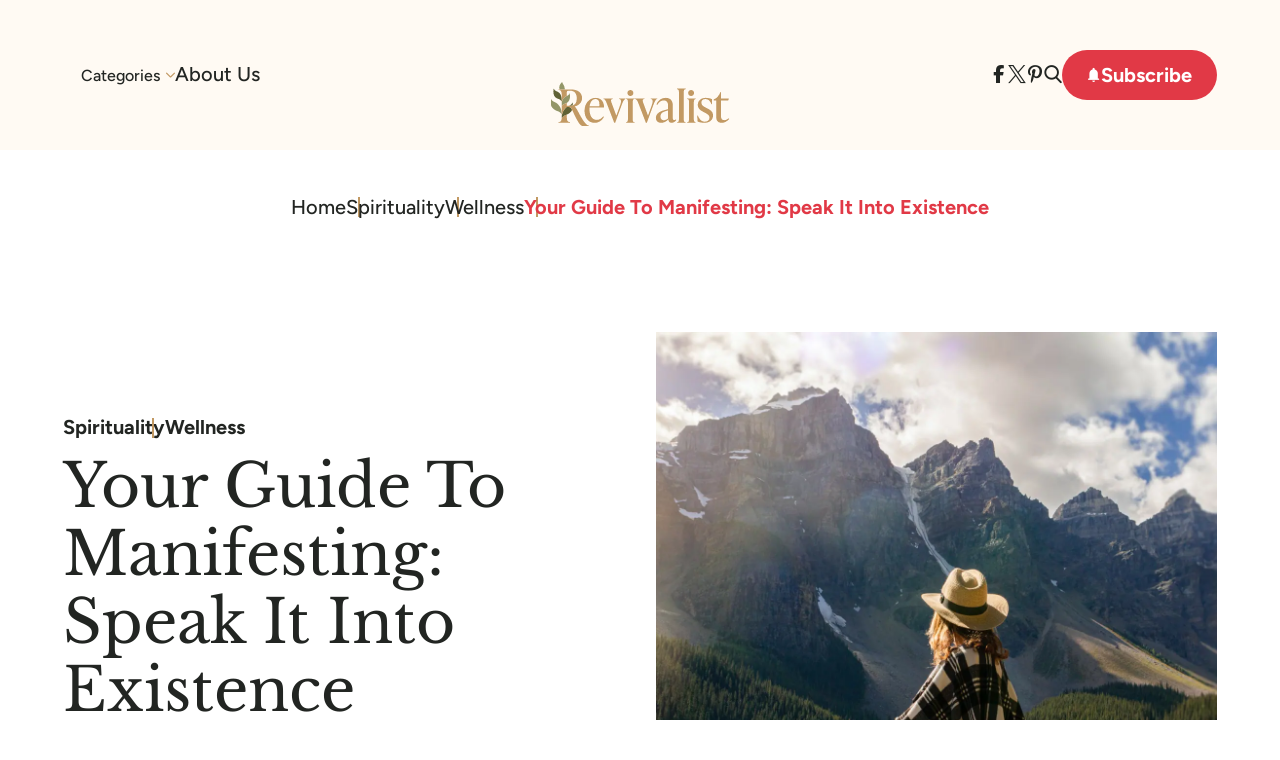

--- FILE ---
content_type: text/html; charset=UTF-8
request_url: https://revivalist.com/your-guide-to-manifesting-speak-it-into-existence/
body_size: 39793
content:
<!DOCTYPE html>
<html lang="en-US">

<head><meta charset="utf-8"><script>if(navigator.userAgent.match(/MSIE|Internet Explorer/i)||navigator.userAgent.match(/Trident\/7\..*?rv:11/i)){var href=document.location.href;if(!href.match(/[?&]nowprocket/)){if(href.indexOf("?")==-1){if(href.indexOf("#")==-1){document.location.href=href+"?nowprocket=1"}else{document.location.href=href.replace("#","?nowprocket=1#")}}else{if(href.indexOf("#")==-1){document.location.href=href+"&nowprocket=1"}else{document.location.href=href.replace("#","&nowprocket=1#")}}}}</script><script>(()=>{class RocketLazyLoadScripts{constructor(){this.v="2.0.4",this.userEvents=["keydown","keyup","mousedown","mouseup","mousemove","mouseover","mouseout","touchmove","touchstart","touchend","touchcancel","wheel","click","dblclick","input"],this.attributeEvents=["onblur","onclick","oncontextmenu","ondblclick","onfocus","onmousedown","onmouseenter","onmouseleave","onmousemove","onmouseout","onmouseover","onmouseup","onmousewheel","onscroll","onsubmit"]}async t(){this.i(),this.o(),/iP(ad|hone)/.test(navigator.userAgent)&&this.h(),this.u(),this.l(this),this.m(),this.k(this),this.p(this),this._(),await Promise.all([this.R(),this.L()]),this.lastBreath=Date.now(),this.S(this),this.P(),this.D(),this.O(),this.M(),await this.C(this.delayedScripts.normal),await this.C(this.delayedScripts.defer),await this.C(this.delayedScripts.async),await this.T(),await this.F(),await this.j(),await this.A(),window.dispatchEvent(new Event("rocket-allScriptsLoaded")),this.everythingLoaded=!0,this.lastTouchEnd&&await new Promise(t=>setTimeout(t,500-Date.now()+this.lastTouchEnd)),this.I(),this.H(),this.U(),this.W()}i(){this.CSPIssue=sessionStorage.getItem("rocketCSPIssue"),document.addEventListener("securitypolicyviolation",t=>{this.CSPIssue||"script-src-elem"!==t.violatedDirective||"data"!==t.blockedURI||(this.CSPIssue=!0,sessionStorage.setItem("rocketCSPIssue",!0))},{isRocket:!0})}o(){window.addEventListener("pageshow",t=>{this.persisted=t.persisted,this.realWindowLoadedFired=!0},{isRocket:!0}),window.addEventListener("pagehide",()=>{this.onFirstUserAction=null},{isRocket:!0})}h(){let t;function e(e){t=e}window.addEventListener("touchstart",e,{isRocket:!0}),window.addEventListener("touchend",function i(o){o.changedTouches[0]&&t.changedTouches[0]&&Math.abs(o.changedTouches[0].pageX-t.changedTouches[0].pageX)<10&&Math.abs(o.changedTouches[0].pageY-t.changedTouches[0].pageY)<10&&o.timeStamp-t.timeStamp<200&&(window.removeEventListener("touchstart",e,{isRocket:!0}),window.removeEventListener("touchend",i,{isRocket:!0}),"INPUT"===o.target.tagName&&"text"===o.target.type||(o.target.dispatchEvent(new TouchEvent("touchend",{target:o.target,bubbles:!0})),o.target.dispatchEvent(new MouseEvent("mouseover",{target:o.target,bubbles:!0})),o.target.dispatchEvent(new PointerEvent("click",{target:o.target,bubbles:!0,cancelable:!0,detail:1,clientX:o.changedTouches[0].clientX,clientY:o.changedTouches[0].clientY})),event.preventDefault()))},{isRocket:!0})}q(t){this.userActionTriggered||("mousemove"!==t.type||this.firstMousemoveIgnored?"keyup"===t.type||"mouseover"===t.type||"mouseout"===t.type||(this.userActionTriggered=!0,this.onFirstUserAction&&this.onFirstUserAction()):this.firstMousemoveIgnored=!0),"click"===t.type&&t.preventDefault(),t.stopPropagation(),t.stopImmediatePropagation(),"touchstart"===this.lastEvent&&"touchend"===t.type&&(this.lastTouchEnd=Date.now()),"click"===t.type&&(this.lastTouchEnd=0),this.lastEvent=t.type,t.composedPath&&t.composedPath()[0].getRootNode()instanceof ShadowRoot&&(t.rocketTarget=t.composedPath()[0]),this.savedUserEvents.push(t)}u(){this.savedUserEvents=[],this.userEventHandler=this.q.bind(this),this.userEvents.forEach(t=>window.addEventListener(t,this.userEventHandler,{passive:!1,isRocket:!0})),document.addEventListener("visibilitychange",this.userEventHandler,{isRocket:!0})}U(){this.userEvents.forEach(t=>window.removeEventListener(t,this.userEventHandler,{passive:!1,isRocket:!0})),document.removeEventListener("visibilitychange",this.userEventHandler,{isRocket:!0}),this.savedUserEvents.forEach(t=>{(t.rocketTarget||t.target).dispatchEvent(new window[t.constructor.name](t.type,t))})}m(){const t="return false",e=Array.from(this.attributeEvents,t=>"data-rocket-"+t),i="["+this.attributeEvents.join("],[")+"]",o="[data-rocket-"+this.attributeEvents.join("],[data-rocket-")+"]",s=(e,i,o)=>{o&&o!==t&&(e.setAttribute("data-rocket-"+i,o),e["rocket"+i]=new Function("event",o),e.setAttribute(i,t))};new MutationObserver(t=>{for(const n of t)"attributes"===n.type&&(n.attributeName.startsWith("data-rocket-")||this.everythingLoaded?n.attributeName.startsWith("data-rocket-")&&this.everythingLoaded&&this.N(n.target,n.attributeName.substring(12)):s(n.target,n.attributeName,n.target.getAttribute(n.attributeName))),"childList"===n.type&&n.addedNodes.forEach(t=>{if(t.nodeType===Node.ELEMENT_NODE)if(this.everythingLoaded)for(const i of[t,...t.querySelectorAll(o)])for(const t of i.getAttributeNames())e.includes(t)&&this.N(i,t.substring(12));else for(const e of[t,...t.querySelectorAll(i)])for(const t of e.getAttributeNames())this.attributeEvents.includes(t)&&s(e,t,e.getAttribute(t))})}).observe(document,{subtree:!0,childList:!0,attributeFilter:[...this.attributeEvents,...e]})}I(){this.attributeEvents.forEach(t=>{document.querySelectorAll("[data-rocket-"+t+"]").forEach(e=>{this.N(e,t)})})}N(t,e){const i=t.getAttribute("data-rocket-"+e);i&&(t.setAttribute(e,i),t.removeAttribute("data-rocket-"+e))}k(t){Object.defineProperty(HTMLElement.prototype,"onclick",{get(){return this.rocketonclick||null},set(e){this.rocketonclick=e,this.setAttribute(t.everythingLoaded?"onclick":"data-rocket-onclick","this.rocketonclick(event)")}})}S(t){function e(e,i){let o=e[i];e[i]=null,Object.defineProperty(e,i,{get:()=>o,set(s){t.everythingLoaded?o=s:e["rocket"+i]=o=s}})}e(document,"onreadystatechange"),e(window,"onload"),e(window,"onpageshow");try{Object.defineProperty(document,"readyState",{get:()=>t.rocketReadyState,set(e){t.rocketReadyState=e},configurable:!0}),document.readyState="loading"}catch(t){console.log("WPRocket DJE readyState conflict, bypassing")}}l(t){this.originalAddEventListener=EventTarget.prototype.addEventListener,this.originalRemoveEventListener=EventTarget.prototype.removeEventListener,this.savedEventListeners=[],EventTarget.prototype.addEventListener=function(e,i,o){o&&o.isRocket||!t.B(e,this)&&!t.userEvents.includes(e)||t.B(e,this)&&!t.userActionTriggered||e.startsWith("rocket-")||t.everythingLoaded?t.originalAddEventListener.call(this,e,i,o):(t.savedEventListeners.push({target:this,remove:!1,type:e,func:i,options:o}),"mouseenter"!==e&&"mouseleave"!==e||t.originalAddEventListener.call(this,e,t.savedUserEvents.push,o))},EventTarget.prototype.removeEventListener=function(e,i,o){o&&o.isRocket||!t.B(e,this)&&!t.userEvents.includes(e)||t.B(e,this)&&!t.userActionTriggered||e.startsWith("rocket-")||t.everythingLoaded?t.originalRemoveEventListener.call(this,e,i,o):t.savedEventListeners.push({target:this,remove:!0,type:e,func:i,options:o})}}J(t,e){this.savedEventListeners=this.savedEventListeners.filter(i=>{let o=i.type,s=i.target||window;return e!==o||t!==s||(this.B(o,s)&&(i.type="rocket-"+o),this.$(i),!1)})}H(){EventTarget.prototype.addEventListener=this.originalAddEventListener,EventTarget.prototype.removeEventListener=this.originalRemoveEventListener,this.savedEventListeners.forEach(t=>this.$(t))}$(t){t.remove?this.originalRemoveEventListener.call(t.target,t.type,t.func,t.options):this.originalAddEventListener.call(t.target,t.type,t.func,t.options)}p(t){let e;function i(e){return t.everythingLoaded?e:e.split(" ").map(t=>"load"===t||t.startsWith("load.")?"rocket-jquery-load":t).join(" ")}function o(o){function s(e){const s=o.fn[e];o.fn[e]=o.fn.init.prototype[e]=function(){return this[0]===window&&t.userActionTriggered&&("string"==typeof arguments[0]||arguments[0]instanceof String?arguments[0]=i(arguments[0]):"object"==typeof arguments[0]&&Object.keys(arguments[0]).forEach(t=>{const e=arguments[0][t];delete arguments[0][t],arguments[0][i(t)]=e})),s.apply(this,arguments),this}}if(o&&o.fn&&!t.allJQueries.includes(o)){const e={DOMContentLoaded:[],"rocket-DOMContentLoaded":[]};for(const t in e)document.addEventListener(t,()=>{e[t].forEach(t=>t())},{isRocket:!0});o.fn.ready=o.fn.init.prototype.ready=function(i){function s(){parseInt(o.fn.jquery)>2?setTimeout(()=>i.bind(document)(o)):i.bind(document)(o)}return"function"==typeof i&&(t.realDomReadyFired?!t.userActionTriggered||t.fauxDomReadyFired?s():e["rocket-DOMContentLoaded"].push(s):e.DOMContentLoaded.push(s)),o([])},s("on"),s("one"),s("off"),t.allJQueries.push(o)}e=o}t.allJQueries=[],o(window.jQuery),Object.defineProperty(window,"jQuery",{get:()=>e,set(t){o(t)}})}P(){const t=new Map;document.write=document.writeln=function(e){const i=document.currentScript,o=document.createRange(),s=i.parentElement;let n=t.get(i);void 0===n&&(n=i.nextSibling,t.set(i,n));const c=document.createDocumentFragment();o.setStart(c,0),c.appendChild(o.createContextualFragment(e)),s.insertBefore(c,n)}}async R(){return new Promise(t=>{this.userActionTriggered?t():this.onFirstUserAction=t})}async L(){return new Promise(t=>{document.addEventListener("DOMContentLoaded",()=>{this.realDomReadyFired=!0,t()},{isRocket:!0})})}async j(){return this.realWindowLoadedFired?Promise.resolve():new Promise(t=>{window.addEventListener("load",t,{isRocket:!0})})}M(){this.pendingScripts=[];this.scriptsMutationObserver=new MutationObserver(t=>{for(const e of t)e.addedNodes.forEach(t=>{"SCRIPT"!==t.tagName||t.noModule||t.isWPRocket||this.pendingScripts.push({script:t,promise:new Promise(e=>{const i=()=>{const i=this.pendingScripts.findIndex(e=>e.script===t);i>=0&&this.pendingScripts.splice(i,1),e()};t.addEventListener("load",i,{isRocket:!0}),t.addEventListener("error",i,{isRocket:!0}),setTimeout(i,1e3)})})})}),this.scriptsMutationObserver.observe(document,{childList:!0,subtree:!0})}async F(){await this.X(),this.pendingScripts.length?(await this.pendingScripts[0].promise,await this.F()):this.scriptsMutationObserver.disconnect()}D(){this.delayedScripts={normal:[],async:[],defer:[]},document.querySelectorAll("script[type$=rocketlazyloadscript]").forEach(t=>{t.hasAttribute("data-rocket-src")?t.hasAttribute("async")&&!1!==t.async?this.delayedScripts.async.push(t):t.hasAttribute("defer")&&!1!==t.defer||"module"===t.getAttribute("data-rocket-type")?this.delayedScripts.defer.push(t):this.delayedScripts.normal.push(t):this.delayedScripts.normal.push(t)})}async _(){await this.L();let t=[];document.querySelectorAll("script[type$=rocketlazyloadscript][data-rocket-src]").forEach(e=>{let i=e.getAttribute("data-rocket-src");if(i&&!i.startsWith("data:")){i.startsWith("//")&&(i=location.protocol+i);try{const o=new URL(i).origin;o!==location.origin&&t.push({src:o,crossOrigin:e.crossOrigin||"module"===e.getAttribute("data-rocket-type")})}catch(t){}}}),t=[...new Map(t.map(t=>[JSON.stringify(t),t])).values()],this.Y(t,"preconnect")}async G(t){if(await this.K(),!0!==t.noModule||!("noModule"in HTMLScriptElement.prototype))return new Promise(e=>{let i;function o(){(i||t).setAttribute("data-rocket-status","executed"),e()}try{if(navigator.userAgent.includes("Firefox/")||""===navigator.vendor||this.CSPIssue)i=document.createElement("script"),[...t.attributes].forEach(t=>{let e=t.nodeName;"type"!==e&&("data-rocket-type"===e&&(e="type"),"data-rocket-src"===e&&(e="src"),i.setAttribute(e,t.nodeValue))}),t.text&&(i.text=t.text),t.nonce&&(i.nonce=t.nonce),i.hasAttribute("src")?(i.addEventListener("load",o,{isRocket:!0}),i.addEventListener("error",()=>{i.setAttribute("data-rocket-status","failed-network"),e()},{isRocket:!0}),setTimeout(()=>{i.isConnected||e()},1)):(i.text=t.text,o()),i.isWPRocket=!0,t.parentNode.replaceChild(i,t);else{const i=t.getAttribute("data-rocket-type"),s=t.getAttribute("data-rocket-src");i?(t.type=i,t.removeAttribute("data-rocket-type")):t.removeAttribute("type"),t.addEventListener("load",o,{isRocket:!0}),t.addEventListener("error",i=>{this.CSPIssue&&i.target.src.startsWith("data:")?(console.log("WPRocket: CSP fallback activated"),t.removeAttribute("src"),this.G(t).then(e)):(t.setAttribute("data-rocket-status","failed-network"),e())},{isRocket:!0}),s?(t.fetchPriority="high",t.removeAttribute("data-rocket-src"),t.src=s):t.src="data:text/javascript;base64,"+window.btoa(unescape(encodeURIComponent(t.text)))}}catch(i){t.setAttribute("data-rocket-status","failed-transform"),e()}});t.setAttribute("data-rocket-status","skipped")}async C(t){const e=t.shift();return e?(e.isConnected&&await this.G(e),this.C(t)):Promise.resolve()}O(){this.Y([...this.delayedScripts.normal,...this.delayedScripts.defer,...this.delayedScripts.async],"preload")}Y(t,e){this.trash=this.trash||[];let i=!0;var o=document.createDocumentFragment();t.forEach(t=>{const s=t.getAttribute&&t.getAttribute("data-rocket-src")||t.src;if(s&&!s.startsWith("data:")){const n=document.createElement("link");n.href=s,n.rel=e,"preconnect"!==e&&(n.as="script",n.fetchPriority=i?"high":"low"),t.getAttribute&&"module"===t.getAttribute("data-rocket-type")&&(n.crossOrigin=!0),t.crossOrigin&&(n.crossOrigin=t.crossOrigin),t.integrity&&(n.integrity=t.integrity),t.nonce&&(n.nonce=t.nonce),o.appendChild(n),this.trash.push(n),i=!1}}),document.head.appendChild(o)}W(){this.trash.forEach(t=>t.remove())}async T(){try{document.readyState="interactive"}catch(t){}this.fauxDomReadyFired=!0;try{await this.K(),this.J(document,"readystatechange"),document.dispatchEvent(new Event("rocket-readystatechange")),await this.K(),document.rocketonreadystatechange&&document.rocketonreadystatechange(),await this.K(),this.J(document,"DOMContentLoaded"),document.dispatchEvent(new Event("rocket-DOMContentLoaded")),await this.K(),this.J(window,"DOMContentLoaded"),window.dispatchEvent(new Event("rocket-DOMContentLoaded"))}catch(t){console.error(t)}}async A(){try{document.readyState="complete"}catch(t){}try{await this.K(),this.J(document,"readystatechange"),document.dispatchEvent(new Event("rocket-readystatechange")),await this.K(),document.rocketonreadystatechange&&document.rocketonreadystatechange(),await this.K(),this.J(window,"load"),window.dispatchEvent(new Event("rocket-load")),await this.K(),window.rocketonload&&window.rocketonload(),await this.K(),this.allJQueries.forEach(t=>t(window).trigger("rocket-jquery-load")),await this.K(),this.J(window,"pageshow");const t=new Event("rocket-pageshow");t.persisted=this.persisted,window.dispatchEvent(t),await this.K(),window.rocketonpageshow&&window.rocketonpageshow({persisted:this.persisted})}catch(t){console.error(t)}}async K(){Date.now()-this.lastBreath>45&&(await this.X(),this.lastBreath=Date.now())}async X(){return document.hidden?new Promise(t=>setTimeout(t)):new Promise(t=>requestAnimationFrame(t))}B(t,e){return e===document&&"readystatechange"===t||(e===document&&"DOMContentLoaded"===t||(e===window&&"DOMContentLoaded"===t||(e===window&&"load"===t||e===window&&"pageshow"===t)))}static run(){(new RocketLazyLoadScripts).t()}}RocketLazyLoadScripts.run()})();</script>

    
    <meta http-equiv="X-UA-Compatible" content="IE=edge">
    <meta name="viewport" content="width=device-width, initial-scale=1">

        <link rel="preconnect" href="https://fonts.gstatic.com">
    


    <script data-cfasync="false" data-no-defer="1" data-no-minify="1" data-no-optimize="1">var ewww_webp_supported=!1;function check_webp_feature(A,e){var w;e=void 0!==e?e:function(){},ewww_webp_supported?e(ewww_webp_supported):((w=new Image).onload=function(){ewww_webp_supported=0<w.width&&0<w.height,e&&e(ewww_webp_supported)},w.onerror=function(){e&&e(!1)},w.src="data:image/webp;base64,"+{alpha:"UklGRkoAAABXRUJQVlA4WAoAAAAQAAAAAAAAAAAAQUxQSAwAAAARBxAR/Q9ERP8DAABWUDggGAAAABQBAJ0BKgEAAQAAAP4AAA3AAP7mtQAAAA=="}[A])}check_webp_feature("alpha");</script><script data-cfasync="false" data-no-defer="1" data-no-minify="1" data-no-optimize="1">var Arrive=function(c,w){"use strict";if(c.MutationObserver&&"undefined"!=typeof HTMLElement){var r,a=0,u=(r=HTMLElement.prototype.matches||HTMLElement.prototype.webkitMatchesSelector||HTMLElement.prototype.mozMatchesSelector||HTMLElement.prototype.msMatchesSelector,{matchesSelector:function(e,t){return e instanceof HTMLElement&&r.call(e,t)},addMethod:function(e,t,r){var a=e[t];e[t]=function(){return r.length==arguments.length?r.apply(this,arguments):"function"==typeof a?a.apply(this,arguments):void 0}},callCallbacks:function(e,t){t&&t.options.onceOnly&&1==t.firedElems.length&&(e=[e[0]]);for(var r,a=0;r=e[a];a++)r&&r.callback&&r.callback.call(r.elem,r.elem);t&&t.options.onceOnly&&1==t.firedElems.length&&t.me.unbindEventWithSelectorAndCallback.call(t.target,t.selector,t.callback)},checkChildNodesRecursively:function(e,t,r,a){for(var i,n=0;i=e[n];n++)r(i,t,a)&&a.push({callback:t.callback,elem:i}),0<i.childNodes.length&&u.checkChildNodesRecursively(i.childNodes,t,r,a)},mergeArrays:function(e,t){var r,a={};for(r in e)e.hasOwnProperty(r)&&(a[r]=e[r]);for(r in t)t.hasOwnProperty(r)&&(a[r]=t[r]);return a},toElementsArray:function(e){return e=void 0!==e&&("number"!=typeof e.length||e===c)?[e]:e}}),e=(l.prototype.addEvent=function(e,t,r,a){a={target:e,selector:t,options:r,callback:a,firedElems:[]};return this._beforeAdding&&this._beforeAdding(a),this._eventsBucket.push(a),a},l.prototype.removeEvent=function(e){for(var t,r=this._eventsBucket.length-1;t=this._eventsBucket[r];r--)e(t)&&(this._beforeRemoving&&this._beforeRemoving(t),(t=this._eventsBucket.splice(r,1))&&t.length&&(t[0].callback=null))},l.prototype.beforeAdding=function(e){this._beforeAdding=e},l.prototype.beforeRemoving=function(e){this._beforeRemoving=e},l),t=function(i,n){var o=new e,l=this,s={fireOnAttributesModification:!1};return o.beforeAdding(function(t){var e=t.target;e!==c.document&&e!==c||(e=document.getElementsByTagName("html")[0]);var r=new MutationObserver(function(e){n.call(this,e,t)}),a=i(t.options);r.observe(e,a),t.observer=r,t.me=l}),o.beforeRemoving(function(e){e.observer.disconnect()}),this.bindEvent=function(e,t,r){t=u.mergeArrays(s,t);for(var a=u.toElementsArray(this),i=0;i<a.length;i++)o.addEvent(a[i],e,t,r)},this.unbindEvent=function(){var r=u.toElementsArray(this);o.removeEvent(function(e){for(var t=0;t<r.length;t++)if(this===w||e.target===r[t])return!0;return!1})},this.unbindEventWithSelectorOrCallback=function(r){var a=u.toElementsArray(this),i=r,e="function"==typeof r?function(e){for(var t=0;t<a.length;t++)if((this===w||e.target===a[t])&&e.callback===i)return!0;return!1}:function(e){for(var t=0;t<a.length;t++)if((this===w||e.target===a[t])&&e.selector===r)return!0;return!1};o.removeEvent(e)},this.unbindEventWithSelectorAndCallback=function(r,a){var i=u.toElementsArray(this);o.removeEvent(function(e){for(var t=0;t<i.length;t++)if((this===w||e.target===i[t])&&e.selector===r&&e.callback===a)return!0;return!1})},this},i=new function(){var s={fireOnAttributesModification:!1,onceOnly:!1,existing:!1};function n(e,t,r){return!(!u.matchesSelector(e,t.selector)||(e._id===w&&(e._id=a++),-1!=t.firedElems.indexOf(e._id)))&&(t.firedElems.push(e._id),!0)}var c=(i=new t(function(e){var t={attributes:!1,childList:!0,subtree:!0};return e.fireOnAttributesModification&&(t.attributes=!0),t},function(e,i){e.forEach(function(e){var t=e.addedNodes,r=e.target,a=[];null!==t&&0<t.length?u.checkChildNodesRecursively(t,i,n,a):"attributes"===e.type&&n(r,i)&&a.push({callback:i.callback,elem:r}),u.callCallbacks(a,i)})})).bindEvent;return i.bindEvent=function(e,t,r){t=void 0===r?(r=t,s):u.mergeArrays(s,t);var a=u.toElementsArray(this);if(t.existing){for(var i=[],n=0;n<a.length;n++)for(var o=a[n].querySelectorAll(e),l=0;l<o.length;l++)i.push({callback:r,elem:o[l]});if(t.onceOnly&&i.length)return r.call(i[0].elem,i[0].elem);setTimeout(u.callCallbacks,1,i)}c.call(this,e,t,r)},i},o=new function(){var a={};function i(e,t){return u.matchesSelector(e,t.selector)}var n=(o=new t(function(){return{childList:!0,subtree:!0}},function(e,r){e.forEach(function(e){var t=e.removedNodes,e=[];null!==t&&0<t.length&&u.checkChildNodesRecursively(t,r,i,e),u.callCallbacks(e,r)})})).bindEvent;return o.bindEvent=function(e,t,r){t=void 0===r?(r=t,a):u.mergeArrays(a,t),n.call(this,e,t,r)},o};d(HTMLElement.prototype),d(NodeList.prototype),d(HTMLCollection.prototype),d(HTMLDocument.prototype),d(Window.prototype);var n={};return s(i,n,"unbindAllArrive"),s(o,n,"unbindAllLeave"),n}function l(){this._eventsBucket=[],this._beforeAdding=null,this._beforeRemoving=null}function s(e,t,r){u.addMethod(t,r,e.unbindEvent),u.addMethod(t,r,e.unbindEventWithSelectorOrCallback),u.addMethod(t,r,e.unbindEventWithSelectorAndCallback)}function d(e){e.arrive=i.bindEvent,s(i,e,"unbindArrive"),e.leave=o.bindEvent,s(o,e,"unbindLeave")}}(window,void 0),ewww_webp_supported=!1;function check_webp_feature(e,t){var r;ewww_webp_supported?t(ewww_webp_supported):((r=new Image).onload=function(){ewww_webp_supported=0<r.width&&0<r.height,t(ewww_webp_supported)},r.onerror=function(){t(!1)},r.src="data:image/webp;base64,"+{alpha:"UklGRkoAAABXRUJQVlA4WAoAAAAQAAAAAAAAAAAAQUxQSAwAAAARBxAR/Q9ERP8DAABWUDggGAAAABQBAJ0BKgEAAQAAAP4AAA3AAP7mtQAAAA==",animation:"UklGRlIAAABXRUJQVlA4WAoAAAASAAAAAAAAAAAAQU5JTQYAAAD/////AABBTk1GJgAAAAAAAAAAAAAAAAAAAGQAAABWUDhMDQAAAC8AAAAQBxAREYiI/gcA"}[e])}function ewwwLoadImages(e){if(e){for(var t=document.querySelectorAll(".batch-image img, .image-wrapper a, .ngg-pro-masonry-item a, .ngg-galleria-offscreen-seo-wrapper a"),r=0,a=t.length;r<a;r++)ewwwAttr(t[r],"data-src",t[r].getAttribute("data-webp")),ewwwAttr(t[r],"data-thumbnail",t[r].getAttribute("data-webp-thumbnail"));for(var i=document.querySelectorAll("div.woocommerce-product-gallery__image"),r=0,a=i.length;r<a;r++)ewwwAttr(i[r],"data-thumb",i[r].getAttribute("data-webp-thumb"))}for(var n=document.querySelectorAll("video"),r=0,a=n.length;r<a;r++)ewwwAttr(n[r],"poster",e?n[r].getAttribute("data-poster-webp"):n[r].getAttribute("data-poster-image"));for(var o,l=document.querySelectorAll("img.ewww_webp_lazy_load"),r=0,a=l.length;r<a;r++)e&&(ewwwAttr(l[r],"data-lazy-srcset",l[r].getAttribute("data-lazy-srcset-webp")),ewwwAttr(l[r],"data-srcset",l[r].getAttribute("data-srcset-webp")),ewwwAttr(l[r],"data-lazy-src",l[r].getAttribute("data-lazy-src-webp")),ewwwAttr(l[r],"data-src",l[r].getAttribute("data-src-webp")),ewwwAttr(l[r],"data-orig-file",l[r].getAttribute("data-webp-orig-file")),ewwwAttr(l[r],"data-medium-file",l[r].getAttribute("data-webp-medium-file")),ewwwAttr(l[r],"data-large-file",l[r].getAttribute("data-webp-large-file")),null!=(o=l[r].getAttribute("srcset"))&&!1!==o&&o.includes("R0lGOD")&&ewwwAttr(l[r],"src",l[r].getAttribute("data-lazy-src-webp"))),l[r].className=l[r].className.replace(/\bewww_webp_lazy_load\b/,"");for(var s=document.querySelectorAll(".ewww_webp"),r=0,a=s.length;r<a;r++)e?(ewwwAttr(s[r],"srcset",s[r].getAttribute("data-srcset-webp")),ewwwAttr(s[r],"src",s[r].getAttribute("data-src-webp")),ewwwAttr(s[r],"data-orig-file",s[r].getAttribute("data-webp-orig-file")),ewwwAttr(s[r],"data-medium-file",s[r].getAttribute("data-webp-medium-file")),ewwwAttr(s[r],"data-large-file",s[r].getAttribute("data-webp-large-file")),ewwwAttr(s[r],"data-large_image",s[r].getAttribute("data-webp-large_image")),ewwwAttr(s[r],"data-src",s[r].getAttribute("data-webp-src"))):(ewwwAttr(s[r],"srcset",s[r].getAttribute("data-srcset-img")),ewwwAttr(s[r],"src",s[r].getAttribute("data-src-img"))),s[r].className=s[r].className.replace(/\bewww_webp\b/,"ewww_webp_loaded");window.jQuery&&jQuery.fn.isotope&&jQuery.fn.imagesLoaded&&(jQuery(".fusion-posts-container-infinite").imagesLoaded(function(){jQuery(".fusion-posts-container-infinite").hasClass("isotope")&&jQuery(".fusion-posts-container-infinite").isotope()}),jQuery(".fusion-portfolio:not(.fusion-recent-works) .fusion-portfolio-wrapper").imagesLoaded(function(){jQuery(".fusion-portfolio:not(.fusion-recent-works) .fusion-portfolio-wrapper").isotope()}))}function ewwwWebPInit(e){ewwwLoadImages(e),ewwwNggLoadGalleries(e),document.arrive(".ewww_webp",function(){ewwwLoadImages(e)}),document.arrive(".ewww_webp_lazy_load",function(){ewwwLoadImages(e)}),document.arrive("videos",function(){ewwwLoadImages(e)}),"loading"==document.readyState?document.addEventListener("DOMContentLoaded",ewwwJSONParserInit):("undefined"!=typeof galleries&&ewwwNggParseGalleries(e),ewwwWooParseVariations(e))}function ewwwAttr(e,t,r){null!=r&&!1!==r&&e.setAttribute(t,r)}function ewwwJSONParserInit(){"undefined"!=typeof galleries&&check_webp_feature("alpha",ewwwNggParseGalleries),check_webp_feature("alpha",ewwwWooParseVariations)}function ewwwWooParseVariations(e){if(e)for(var t=document.querySelectorAll("form.variations_form"),r=0,a=t.length;r<a;r++){var i=t[r].getAttribute("data-product_variations"),n=!1;try{for(var o in i=JSON.parse(i))void 0!==i[o]&&void 0!==i[o].image&&(void 0!==i[o].image.src_webp&&(i[o].image.src=i[o].image.src_webp,n=!0),void 0!==i[o].image.srcset_webp&&(i[o].image.srcset=i[o].image.srcset_webp,n=!0),void 0!==i[o].image.full_src_webp&&(i[o].image.full_src=i[o].image.full_src_webp,n=!0),void 0!==i[o].image.gallery_thumbnail_src_webp&&(i[o].image.gallery_thumbnail_src=i[o].image.gallery_thumbnail_src_webp,n=!0),void 0!==i[o].image.thumb_src_webp&&(i[o].image.thumb_src=i[o].image.thumb_src_webp,n=!0));n&&ewwwAttr(t[r],"data-product_variations",JSON.stringify(i))}catch(e){}}}function ewwwNggParseGalleries(e){if(e)for(var t in galleries){var r=galleries[t];galleries[t].images_list=ewwwNggParseImageList(r.images_list)}}function ewwwNggLoadGalleries(e){e&&document.addEventListener("ngg.galleria.themeadded",function(e,t){window.ngg_galleria._create_backup=window.ngg_galleria.create,window.ngg_galleria.create=function(e,t){var r=$(e).data("id");return galleries["gallery_"+r].images_list=ewwwNggParseImageList(galleries["gallery_"+r].images_list),window.ngg_galleria._create_backup(e,t)}})}function ewwwNggParseImageList(e){for(var t in e){var r=e[t];if(void 0!==r["image-webp"]&&(e[t].image=r["image-webp"],delete e[t]["image-webp"]),void 0!==r["thumb-webp"]&&(e[t].thumb=r["thumb-webp"],delete e[t]["thumb-webp"]),void 0!==r.full_image_webp&&(e[t].full_image=r.full_image_webp,delete e[t].full_image_webp),void 0!==r.srcsets)for(var a in r.srcsets)nggSrcset=r.srcsets[a],void 0!==r.srcsets[a+"-webp"]&&(e[t].srcsets[a]=r.srcsets[a+"-webp"],delete e[t].srcsets[a+"-webp"]);if(void 0!==r.full_srcsets)for(var i in r.full_srcsets)nggFSrcset=r.full_srcsets[i],void 0!==r.full_srcsets[i+"-webp"]&&(e[t].full_srcsets[i]=r.full_srcsets[i+"-webp"],delete e[t].full_srcsets[i+"-webp"])}return e}check_webp_feature("alpha",ewwwWebPInit);</script><meta name='robots' content='index, follow, max-image-preview:large, max-snippet:-1, max-video-preview:-1' />
<link rel="preload" as="script" href="https://revivalist.com/wp-content/themes/revivalist/assets/js/global.js?ver=1768921699" />
	<!-- This site is optimized with the Yoast SEO plugin v26.8 - https://yoast.com/product/yoast-seo-wordpress/ -->
	<title>Your Guide to Manifesting: Speak It Into Existence - Revivalist</title>
<link data-rocket-preload as="style" data-wpr-hosted-gf-parameters="family=Figtree:ital,wght@0,300..900;1,300..900&family=Libre+Baskerville:ital,wght@0,400;0,700;1,400&display=swap" href="https://revivalist.com/wp-content/cache/fonts/1/google-fonts/css/e/7/7/160c8d0a90b71436c04318fd12aad.css" rel="preload">
<link data-wpr-hosted-gf-parameters="family=Figtree:ital,wght@0,300..900;1,300..900&family=Libre+Baskerville:ital,wght@0,400;0,700;1,400&display=swap" href="https://revivalist.com/wp-content/cache/fonts/1/google-fonts/css/e/7/7/160c8d0a90b71436c04318fd12aad.css" media="print" onload="this.media=&#039;all&#039;" rel="stylesheet">
<noscript data-wpr-hosted-gf-parameters=""><link rel="stylesheet" href="https://fonts.googleapis.com/css2?family=Figtree:ital,wght@0,300..900;1,300..900&#038;family=Libre+Baskerville:ital,wght@0,400;0,700;1,400&#038;display=swap"></noscript><link rel="preload" data-rocket-preload as="image" href="https://revivalist.com/wp-content/uploads/2025/12/Your-Guide-to-Manifesting-Speak-It-Into-Existence.jpg.webp" fetchpriority="high">
	<meta name="description" content="Take control of your destiny and speak it into existence so the universe helps your dreams come true. Read our guide to manifesting." />
	<link rel="canonical" href="https://revivalist.com/your-guide-to-manifesting-speak-it-into-existence/" />
	<meta property="og:locale" content="en_US" />
	<meta property="og:type" content="article" />
	<meta property="og:title" content="Your Guide to Manifesting: Speak It Into Existence - Revivalist" />
	<meta property="og:description" content="Take control of your destiny and speak it into existence so the universe helps your dreams come true. Read our guide to manifesting." />
	<meta property="og:url" content="https://revivalist.com/your-guide-to-manifesting-speak-it-into-existence/" />
	<meta property="og:site_name" content="Revivalist" />
	<meta property="article:published_time" content="2022-03-21T15:00:00+00:00" />
	<meta property="article:modified_time" content="2025-12-05T08:26:16+00:00" />
	<meta property="og:image" content="https://revivalist.com/wp-content/uploads/2025/12/Your-Guide-to-Manifesting-Speak-It-Into-Existence.jpg" />
	<meta property="og:image:width" content="1920" />
	<meta property="og:image:height" content="1280" />
	<meta property="og:image:type" content="image/jpeg" />
	<meta name="author" content="ava Roman" />
	<meta name="twitter:card" content="summary_large_image" />
	<meta name="twitter:label1" content="Written by" />
	<meta name="twitter:data1" content="ava Roman" />
	<meta name="twitter:label2" content="Est. reading time" />
	<meta name="twitter:data2" content="5 minutes" />
	<script type="application/ld+json" class="yoast-schema-graph">{"@context":"https://schema.org","@graph":[{"@type":"Article","@id":"https://revivalist.com/your-guide-to-manifesting-speak-it-into-existence/#article","isPartOf":{"@id":"https://revivalist.com/your-guide-to-manifesting-speak-it-into-existence/"},"author":{"name":"ava Roman","@id":"https://revivalist.com/#/schema/person/5dc015a108284837a96d9e1d4b90cbf7"},"headline":"Your Guide to Manifesting: Speak It Into Existence","datePublished":"2022-03-21T15:00:00+00:00","dateModified":"2025-12-05T08:26:16+00:00","mainEntityOfPage":{"@id":"https://revivalist.com/your-guide-to-manifesting-speak-it-into-existence/"},"wordCount":928,"commentCount":0,"image":{"@id":"https://revivalist.com/your-guide-to-manifesting-speak-it-into-existence/#primaryimage"},"thumbnailUrl":"https://revivalist.com/wp-content/uploads/2025/12/Your-Guide-to-Manifesting-Speak-It-Into-Existence.jpg","articleSection":["Spirituality","Wellness"],"inLanguage":"en-US","potentialAction":[{"@type":"CommentAction","name":"Comment","target":["https://revivalist.com/your-guide-to-manifesting-speak-it-into-existence/#respond"]}]},{"@type":"WebPage","@id":"https://revivalist.com/your-guide-to-manifesting-speak-it-into-existence/","url":"https://revivalist.com/your-guide-to-manifesting-speak-it-into-existence/","name":"Your Guide to Manifesting: Speak It Into Existence - Revivalist","isPartOf":{"@id":"https://revivalist.com/#website"},"primaryImageOfPage":{"@id":"https://revivalist.com/your-guide-to-manifesting-speak-it-into-existence/#primaryimage"},"image":{"@id":"https://revivalist.com/your-guide-to-manifesting-speak-it-into-existence/#primaryimage"},"thumbnailUrl":"https://revivalist.com/wp-content/uploads/2025/12/Your-Guide-to-Manifesting-Speak-It-Into-Existence.jpg","datePublished":"2022-03-21T15:00:00+00:00","dateModified":"2025-12-05T08:26:16+00:00","author":{"@id":"https://revivalist.com/#/schema/person/5dc015a108284837a96d9e1d4b90cbf7"},"description":"Take control of your destiny and speak it into existence so the universe helps your dreams come true. Read our guide to manifesting.","breadcrumb":{"@id":"https://revivalist.com/your-guide-to-manifesting-speak-it-into-existence/#breadcrumb"},"inLanguage":"en-US","potentialAction":[{"@type":"ReadAction","target":["https://revivalist.com/your-guide-to-manifesting-speak-it-into-existence/"]}]},{"@type":"ImageObject","inLanguage":"en-US","@id":"https://revivalist.com/your-guide-to-manifesting-speak-it-into-existence/#primaryimage","url":"https://revivalist.com/wp-content/uploads/2025/12/Your-Guide-to-Manifesting-Speak-It-Into-Existence.jpg","contentUrl":"https://revivalist.com/wp-content/uploads/2025/12/Your-Guide-to-Manifesting-Speak-It-Into-Existence.jpg","width":1920,"height":1280},{"@type":"BreadcrumbList","@id":"https://revivalist.com/your-guide-to-manifesting-speak-it-into-existence/#breadcrumb","itemListElement":[{"@type":"ListItem","position":1,"name":"Blog","item":"https://revivalist.com/blog/"},{"@type":"ListItem","position":2,"name":"Your Guide to Manifesting: Speak It Into Existence"}]},{"@type":"WebSite","@id":"https://revivalist.com/#website","url":"https://revivalist.com/","name":"Revivalist","description":"","potentialAction":[{"@type":"SearchAction","target":{"@type":"EntryPoint","urlTemplate":"https://revivalist.com/?s={search_term_string}"},"query-input":{"@type":"PropertyValueSpecification","valueRequired":true,"valueName":"search_term_string"}}],"inLanguage":"en-US"},{"@type":"Person","@id":"https://revivalist.com/#/schema/person/5dc015a108284837a96d9e1d4b90cbf7","name":"ava Roman","image":{"@type":"ImageObject","inLanguage":"en-US","@id":"https://revivalist.com/#/schema/person/image/","url":"https://secure.gravatar.com/avatar/07d348cbbb47b96fada82336313a752ec259de5e25e2632994fe38d21acceebc?s=96&d=mm&r=g","contentUrl":"https://secure.gravatar.com/avatar/07d348cbbb47b96fada82336313a752ec259de5e25e2632994fe38d21acceebc?s=96&d=mm&r=g","caption":"ava Roman"},"description":"Ava’s zest for life is unmatched! Her dream is to inspire others to live full, happy, and balanced lives. Ava has spent 7+ years writing for a number of lifestyle websites and magazines and specializes in mental health, nutrition, and self-care.","url":"https://revivalist.com/author/ava/"}]}</script>
	<!-- / Yoast SEO plugin. -->


<link rel='dns-prefetch' href='//www.googletagmanager.com' />
<link href='https://fonts.gstatic.com' crossorigin rel='preconnect' />
<link rel="alternate" type="application/rss+xml" title="Revivalist &raquo; Your Guide to Manifesting: Speak It Into Existence Comments Feed" href="https://revivalist.com/your-guide-to-manifesting-speak-it-into-existence/feed/" />
<link rel="alternate" title="oEmbed (JSON)" type="application/json+oembed" href="https://revivalist.com/wp-json/oembed/1.0/embed?url=https%3A%2F%2Frevivalist.com%2Fyour-guide-to-manifesting-speak-it-into-existence%2F" />
<link rel="alternate" title="oEmbed (XML)" type="text/xml+oembed" href="https://revivalist.com/wp-json/oembed/1.0/embed?url=https%3A%2F%2Frevivalist.com%2Fyour-guide-to-manifesting-speak-it-into-existence%2F&#038;format=xml" />

        <noscript>
            <style>
                /**
                * Reinstate scrolling for non-JS clients
                */
                .simplebar-content-wrapper {
                    scrollbar-width: auto;
                    -ms-overflow-style: auto;
                }

                .simplebar-content-wrapper::-webkit-scrollbar,
                .simplebar-hide-scrollbar::-webkit-scrollbar {
                    display: initial;
                    width: initial;
                    height: initial;
                }
            </style>
        </noscript><style id="normalize-css" type="text/css">/*!
 * Bootstrap Reboot v5.0.2 (https://getbootstrap.com/)
 * Copyright 2011-2021 The Bootstrap Authors
 * Copyright 2011-2021 Twitter, Inc.
 * Licensed under MIT (https://github.com/twbs/bootstrap/blob/main/LICENSE)
 * Forked from Normalize.css, licensed MIT (https://github.com/necolas/normalize.css/blob/master/LICENSE.md)
 */
*,*::before,*::after{box-sizing:border-box}@media (prefers-reduced-motion:no-preference){:root{scroll-behavior:smooth}}body{margin:0;font-family:system-ui,-apple-system,"Segoe UI",Roboto,"Helvetica Neue",Arial,"Noto Sans","Liberation Sans",sans-serif,"Apple Color Emoji","Segoe UI Emoji","Segoe UI Symbol","Noto Color Emoji";font-size:1rem;font-weight:400;line-height:1.5;color:#212529;background-color:#fff;-webkit-text-size-adjust:100%;-webkit-tap-highlight-color:rgba(0,0,0,0)}hr{margin:1rem 0;color:inherit;background-color:currentColor;border:0;opacity:.25}hr:not([size]){height:1px}h6,h5,h4,h3,h2,h1{margin-top:0;margin-bottom:.5rem;font-weight:500;line-height:1.2}h1{font-size:calc(1.375rem + 1.5vw)}@media (min-width:1200px){h1{font-size:2.5rem}}h2{font-size:calc(1.325rem + 0.9vw)}@media (min-width:1200px){h2{font-size:2rem}}h3{font-size:calc(1.3rem + 0.6vw)}@media (min-width:1200px){h3{font-size:1.75rem}}h4{font-size:calc(1.275rem + 0.3vw)}@media (min-width:1200px){h4{font-size:1.5rem}}h5{font-size:1.25rem}h6{font-size:1rem}p{margin-top:0;margin-bottom:1rem}abbr[title],abbr[data-bs-original-title]{-webkit-text-decoration:underline dotted;text-decoration:underline dotted;cursor:help;-webkit-text-decoration-skip-ink:none;text-decoration-skip-ink:none}address{margin-bottom:1rem;font-style:normal;line-height:inherit}ol,ul{padding-left:2rem}ol,ul,dl{margin-top:0;margin-bottom:1rem}ol ol,ul ul,ol ul,ul ol{margin-bottom:0}dt{font-weight:700}dd{margin-bottom:.5rem;margin-left:0}blockquote{margin:0 0 1rem}b,strong{font-weight:bolder}small{font-size:.875em}mark{padding:.2em;background-color:#fcf8e3}sub,sup{position:relative;font-size:.75em;line-height:0;vertical-align:baseline}sub{bottom:-.25em}sup{top:-.5em}pre,code,kbd,samp{font-family:SFMono-Regular,Menlo,Monaco,Consolas,"Liberation Mono","Courier New",monospace;font-size:1em;direction:ltr;unicode-bidi:bidi-override}pre{display:block;margin-top:0;margin-bottom:1rem;overflow:auto;font-size:.875em}pre code{font-size:inherit;color:inherit;word-break:normal}code{font-size:.875em;color:#d63384;word-wrap:break-word}a>code{color:inherit}kbd{padding:.2rem .4rem;font-size:.875em;color:#fff;background-color:#212529;border-radius:.2rem}kbd kbd{padding:0;font-size:1em;font-weight:700}figure{margin:0 0 1rem}img,svg{vertical-align:middle}table{caption-side:bottom;border-collapse:collapse}caption{padding-top:.5rem;padding-bottom:.5rem;color:#6c757d;text-align:left}th{text-align:inherit;text-align:-webkit-match-parent}thead,tbody,tfoot,tr,td,th{border-color:inherit;border-style:solid;border-width:0}label{display:inline-block}button{border-radius:0}button:focus:not(:focus-visible){outline:0}input,button,select,optgroup,textarea{margin:0;font-family:inherit;font-size:inherit;line-height:inherit}button,select{text-transform:none}[role=button]{cursor:pointer}select{word-wrap:normal}select:disabled{opacity:1}[list]::-webkit-calendar-picker-indicator{display:none}button,[type=button],[type=reset],[type=submit]{-webkit-appearance:button}button:not(:disabled),[type=button]:not(:disabled),[type=reset]:not(:disabled),[type=submit]:not(:disabled){cursor:pointer}::-moz-focus-inner{padding:0;border-style:none}textarea{resize:vertical}fieldset{min-width:0;padding:0;margin:0;border:0}legend{float:left;width:100%;padding:0;margin-bottom:.5rem;font-size:calc(1.275rem + 0.3vw);line-height:inherit}@media (min-width:1200px){legend{font-size:1.5rem}}legend+*{clear:left}::-webkit-datetime-edit-fields-wrapper,::-webkit-datetime-edit-text,::-webkit-datetime-edit-minute,::-webkit-datetime-edit-hour-field,::-webkit-datetime-edit-day-field,::-webkit-datetime-edit-month-field,::-webkit-datetime-edit-year-field{padding:0}::-webkit-inner-spin-button{height:auto}[type=search]{outline-offset:-2px;-webkit-appearance:textfield}::-webkit-search-decoration{-webkit-appearance:none}::-webkit-color-swatch-wrapper{padding:0}::file-selector-button{font:inherit}::-webkit-file-upload-button{font:inherit;-webkit-appearance:button}output{display:inline-block}iframe{border:0}summary{display:list-item;cursor:pointer}progress{vertical-align:baseline}[hidden]{display:none!important}</style><style id="site-custom-properties-css" type="text/css">:root{--section-margins:65px;--container-max-width:1530px;--fluid-container-max-width:100%;--white:#fff;--black:#000;--font-gray:#222522;--pink:#E13946;--beige:#FFFAF3;--brown:#C29963;--dark-brown:#432326;--secondary-green:#939668;--secondary-green-hover:#606235;--border-radius:12px;--btn-radius:100px;--soft-half:10px;--soft-small:20px;--soft-medium:40px;--soft-large:60px;--push-half:10px;--push-small:20px;--push-medium:40px;--push-large:60px}@media (min-width:768px){:root{--section-margins:75px}}@media (min-width:1200px){:root{--section-margins:100px}}@media (min-width:1367px){:root{--section-margins:150px}}</style><style id="site-bootstrap-css" type="text/css">*{box-sizing:border-box}html{overflow-x:hidden;scroll-behavior:smooth}body{font-family:"Figtree",sans-serif;overflow-x:hidden;margin:0;padding:0;color:var(--font-gray);font-size:18px;font-weight:400;background:var(--white);-webkit-font-smoothing:antialiased}.container,.container-fluid{width:100%;padding-right:var(--bs-gutter-x,22px);padding-left:var(--bs-gutter-x,22px);margin-right:auto;margin-left:auto}.container{max-width:var(--container-max-width)}.container-fluid{max-width:var(--fluid-container-max-width)}@media (min-width:768px){.container,.container-fluid{padding-right:var(--bs-gutter-x,52px);padding-left:var(--bs-gutter-x,52px)}}@media (min-width:1025px){.container,.container-fluid{padding-right:var(--bs-gutter-x,63px);padding-left:var(--bs-gutter-x,63px)}}@media (min-width:1367px){.container{padding-right:var(--bs-gutter-x,21px);padding-left:var(--bs-gutter-x,21px)}}.row{--bs-gutter-x:19px;display:flex;flex-wrap:wrap;margin-right:calc(var(--bs-gutter-x) * -.5);margin-left:calc(var(--bs-gutter-x) * -.5)}.row>*{box-sizing:border-box;flex-shrink:0;width:100%;max-width:100%;padding-right:calc(var(--bs-gutter-x) * .5);padding-left:calc(var(--bs-gutter-x) * .5)}.col{flex:1 0 0%}.col-auto{flex:0 0 auto;width:auto}.col-xxs-1{flex:0 0 auto;width:8.33333333%}.col-xxs-2{flex:0 0 auto;width:16.66666667%}.col-xxs-3{flex:0 0 auto;width:25%}.col-xxs-4{flex:0 0 auto;width:33.33333333%}.col-xxs-5{flex:0 0 auto;width:41.66666667%}.col-xxs-6{flex:0 0 auto;width:50%}.col-xxs-7{flex:0 0 auto;width:58.33333333%}.col-xxs-8{flex:0 0 auto;width:66.66666667%}.col-xxs-9{flex:0 0 auto;width:75%}.col-xxs-10{flex:0 0 auto;width:83.33333333%}.col-xxs-11{flex:0 0 auto;width:91.66666667%}.col-xxs-12{flex:0 0 auto;width:100%}.col-xxs-offset-1{margin-left:8.33333333%}.col-xxs-offset-2{margin-left:16.66666667%}.col-xxs-offset-3{margin-left:25%}.col-xxs-offset-4{margin-left:33.33333333%}.col-xxs-offset-5{margin-left:41.66666667%}.col-xxs-offset-6{margin-left:50%}.col-xxs-offset-7{margin-left:58.33333333%}.col-xxs-offset-8{margin-left:66.66666667%}.col-xxs-offset-9{margin-left:75%}.col-xxs-offset-10{margin-left:83.33333333%}.col-xxs-offset-11{margin-left:91.66666667%}@media (min-width:600px){.col-xs-auto{flex:0 0 auto;width:auto}.col-xs-1{flex:0 0 auto;width:8.33333333%}.col-xs-2{flex:0 0 auto;width:16.66666667%}.col-xs-3{flex:0 0 auto;width:25%}.col-xs-4{flex:0 0 auto;width:33.33333333%}.col-xs-5{flex:0 0 auto;width:41.66666667%}.col-xs-6{flex:0 0 auto;width:50%}.col-xs-7{flex:0 0 auto;width:58.33333333%}.col-xs-8{flex:0 0 auto;width:66.66666667%}.col-xs-9{flex:0 0 auto;width:75%}.col-xs-10{flex:0 0 auto;width:83.33333333%}.col-xs-11{flex:0 0 auto;width:91.66666667%}.col-xs-12{flex:0 0 auto;width:100%}.col-xs-offset-0{margin-left:0}.col-xs-offset-1{margin-left:8.33333333%}.col-xs-offset-2{margin-left:16.66666667%}.col-xs-offset-3{margin-left:25%}.col-xs-offset-4{margin-left:33.33333333%}.col-xs-offset-5{margin-left:41.66666667%}.col-xs-offset-6{margin-left:50%}.col-xs-offset-7{margin-left:58.33333333%}.col-xs-offset-8{margin-left:66.66666667%}.col-xs-offset-9{margin-left:75%}.col-xs-offset-10{margin-left:83.33333333%}.col-xs-offset-11{margin-left:91.66666667%}}@media (min-width:768px){.row{--bs-gutter-x:32px}.col-sm-auto{flex:0 0 auto;width:auto}.col-sm-1{flex:0 0 auto;width:8.33333333%}.col-sm-2{flex:0 0 auto;width:16.66666667%}.col-sm-3{flex:0 0 auto;width:25%}.col-sm-4{flex:0 0 auto;width:33.33333333%}.col-sm-5{flex:0 0 auto;width:41.66666667%}.col-sm-6{flex:0 0 auto;width:50%}.col-sm-7{flex:0 0 auto;width:58.33333333%}.col-sm-8{flex:0 0 auto;width:66.66666667%}.col-sm-9{flex:0 0 auto;width:75%}.col-sm-10{flex:0 0 auto;width:83.33333333%}.col-sm-11{flex:0 0 auto;width:91.66666667%}.col-sm-12{flex:0 0 auto;width:100%}.col-sm-offset-0{margin-left:0}.col-sm-offset-1{margin-left:8.33333333%}.col-sm-offset-2{margin-left:16.66666667%}.col-sm-offset-3{margin-left:25%}.col-sm-offset-4{margin-left:33.33333333%}.col-sm-offset-5{margin-left:41.66666667%}.col-sm-offset-6{margin-left:50%}.col-sm-offset-7{margin-left:58.33333333%}.col-sm-offset-8{margin-left:66.66666667%}.col-sm-offset-9{margin-left:75%}.col-sm-offset-10{margin-left:83.33333333%}.col-sm-offset-11{margin-left:91.66666667%}}@media (min-width:1025px){.col-md-auto{flex:0 0 auto;width:auto}.col-md-1{flex:0 0 auto;width:8.33333333%}.col-md-2{flex:0 0 auto;width:16.66666667%}.col-md-3{flex:0 0 auto;width:25%}.col-md-4{flex:0 0 auto;width:33.33333333%}.col-md-5{flex:0 0 auto;width:41.66666667%}.col-md-6{flex:0 0 auto;width:50%}.col-md-7{flex:0 0 auto;width:58.33333333%}.col-md-8{flex:0 0 auto;width:66.66666667%}.col-md-9{flex:0 0 auto;width:75%}.col-md-10{flex:0 0 auto;width:83.33333333%}.col-md-11{flex:0 0 auto;width:91.66666667%}.col-md-12{flex:0 0 auto;width:100%}.col-md-offset-0{margin-left:0}.col-md-offset-1{margin-left:8.33333333%}.col-md-offset-2{margin-left:16.66666667%}.col-md-offset-3{margin-left:25%}.col-md-offset-4{margin-left:33.33333333%}.col-md-offset-5{margin-left:41.66666667%}.col-md-offset-6{margin-left:50%}.col-md-offset-7{margin-left:58.33333333%}.col-md-offset-8{margin-left:66.66666667%}.col-md-offset-9{margin-left:75%}.col-md-offset-10{margin-left:83.33333333%}.col-md-offset-11{margin-left:91.66666667%}}@media (min-width:1200px){.col-lg-auto{flex:0 0 auto;width:auto}.col-lg-1{flex:0 0 auto;width:8.33333333%}.col-lg-2{flex:0 0 auto;width:16.66666667%}.col-lg-3{flex:0 0 auto;width:25%}.col-lg-4{flex:0 0 auto;width:33.33333333%}.col-lg-5{flex:0 0 auto;width:41.66666667%}.col-lg-6{flex:0 0 auto;width:50%}.col-lg-7{flex:0 0 auto;width:58.33333333%}.col-lg-8{flex:0 0 auto;width:66.66666667%}.col-lg-9{flex:0 0 auto;width:75%}.col-lg-10{flex:0 0 auto;width:83.33333333%}.col-lg-11{flex:0 0 auto;width:91.66666667%}.col-lg-12{flex:0 0 auto;width:100%}.col-lg-offset-0{margin-left:0}.col-lg-offset-1{margin-left:8.33333333%}.col-lg-offset-2{margin-left:16.66666667%}.col-lg-offset-3{margin-left:25%}.col-lg-offset-4{margin-left:33.33333333%}.col-lg-offset-5{margin-left:41.66666667%}.col-lg-offset-6{margin-left:50%}.col-lg-offset-7{margin-left:58.33333333%}.col-lg-offset-8{margin-left:66.66666667%}.col-lg-offset-9{margin-left:75%}.col-lg-offset-10{margin-left:83.33333333%}.col-lg-offset-11{margin-left:91.66666667%}}@media (min-width:1366px){.col-xl-auto{flex:0 0 auto;width:auto}.col-xl-1{flex:0 0 auto;width:8.33333333%}.col-xl-2{flex:0 0 auto;width:16.66666667%}.col-xl-3{flex:0 0 auto;width:25%}.col-xl-4{flex:0 0 auto;width:33.33333333%}.col-xl-5{flex:0 0 auto;width:41.66666667%}.col-xl-6{flex:0 0 auto;width:50%}.col-xl-7{flex:0 0 auto;width:58.33333333%}.col-xl-8{flex:0 0 auto;width:66.66666667%}.col-xl-9{flex:0 0 auto;width:75%}.col-xl-10{flex:0 0 auto;width:83.33333333%}.col-xl-11{flex:0 0 auto;width:91.66666667%}.col-xl-12{flex:0 0 auto;width:100%}.col-xl-offset-0{margin-left:0}.col-xl-offset-1{margin-left:8.33333333%}.col-xl-offset-2{margin-left:16.66666667%}.col-xl-offset-3{margin-left:25%}.col-xl-offset-4{margin-left:33.33333333%}.col-xl-offset-5{margin-left:41.66666667%}.col-xl-offset-6{margin-left:50%}.col-xl-offset-7{margin-left:58.33333333%}.col-xl-offset-8{margin-left:66.66666667%}.col-xl-offset-9{margin-left:75%}.col-xl-offset-10{margin-left:83.33333333%}.col-xl-offset-11{margin-left:91.66666667%}}@media (min-width:600px){.list--two-columns{display:grid;grid-template-columns:1fr 1fr;grid-column-gap:1rem}}</style><style id="site-global-css" type="text/css">.wp-caption.alignright,.wp-caption.alignleft,.wp-caption.aligncenter{display:table}.wp-caption.alignright,.wp-caption.alignleft,.wp-caption.alignnone,.wp-caption.aligncenter{margin:0;width:auto!important}img.alignright,.wp-caption.alignright,img.alignleft,.wp-caption.alignleft{height:200px;max-width:initial;width:100%;object-fit:cover;border-radius:0}img.alignnone,.wp-caption.alignnone img,img.aligncenter,.wp-caption.aligncenter img{height:auto;max-width:100%}img.alignnone,.wp-caption.alignnone,img.aligncenter,.wp-caption.aligncenter{margin:0 0 30px 0}img.alignright,.wp-caption.alignright{margin:0 0 35px 0}img.alignleft,.wp-caption.alignleft{margin:0 0 30px 0}img.aligncenter,.wp-caption.aligncenter img{display:block;margin-left:auto;margin-right:auto}.wp-caption.aligncenter{margin-left:auto;margin-right:auto}.wp-caption-text{caption-side:bottom;display:table-caption}@media (min-width:768px){img.alignright,.wp-caption.alignright{margin:0 0 35px 0}img.alignleft,.wp-caption.alignleft{margin:0 0 35px 0}img.alignright,.wp-caption.alignright,img.alignleft,.wp-caption.alignleft{height:242px;width:100%}}@media (min-width:1200px){img.alignright,.wp-caption.alignright{float:right;margin:35px 0 100px 32px}img.alignleft,.wp-caption.alignleft{float:left;margin:0 32px 50px 0}img.alignright,.wp-caption.alignright,img.alignleft,.wp-caption.alignleft{height:595px;width:603px}}@media (min-width:1600px){img.alignright,.wp-caption.alignright{float:right;margin:45px 0 85px 58px}img.alignleft,.wp-caption.alignleft{float:left;margin:0 58px 85px 0}img.alignright,.wp-caption.alignright,img.alignleft,.wp-caption.alignleft{height:543px;width:726px}}iframe,img{max-width:100%}.will-lazyload{opacity:0;transition:opacity .25 linear}.will-lazyload.lazyloaded{opacity:1}h1,.h1,h2,.h2,h3,.h3,h4,.h4,h5,.h5,h6,.h6{margin:0 0 10px;padding:0;font-weight:400;color:var(--font-gray);line-height:1.2em;font-family:"Libre Baskerville",serif;text-transform:capitalize}h1,.h1{font-size:35px}h2,.h2{font-size:35px}h3,.h3{font-size:30px}h4,.h4{font-size:20px}.sub-heading{margin:0 0 8px;padding:0;font-size:20px;font-weight:700;color:var(--pink);line-height:normal;font-family:"Figtree",sans-serif;text-transform:capitalize}@media (min-width:768px){h1,.h1{font-size:45px}h2,.h2{font-size:40px}h3,.h3{font-size:35px}.sub-heading{margin:0 0 10px;font-size:25px}}@media (min-width:1200px){h1,.h1,h2,.h2,h3,.h3,h4,.h4,h5,.h5,h6,.h6{margin-bottom:18px;line-height:1.15em}h1,.h1{font-size:35px}h2,.h2{font-size:70px;line-height:1.14em}h3,.h3{font-size:48px}h4,.h4{font-size:42px}.sub-heading{font-size:35px}}@media (min-width:1600px){h1,.h1,h2,.h2,h3,.h3,h4,.h4,h5,.h5,h6,.h6{margin-bottom:28px}h1,.h1{font-size:46px}h2,.h2{font-size:78px;line-height:1.02em}h3,.h3{font-size:52px}h4,.h4{font-size:46px}.sub-heading{font-size:40px}}p,ul,ol{margin:0 0 25px;padding:0;font-size:16px;line-height:1.75em}ul,ol{margin:0 0 30px 0;padding:0;list-style:none}.page-content ul,.page-content ol{width:auto;overflow:hidden;padding-left:15px}.page-content ul{list-style-type:none}ol{padding-left:0}ol li{counter-increment:list;position:relative;list-style-type:none}ol li:before{content:counter(list) ".";position:absolute;left:0}ul li{margin:0 0 20px;padding:0 0 0 18px;list-style:none;position:relative}ul li:before{content:"";position:absolute;top:9px;left:0;width:10px;height:10px;background:var(--brown);border-radius:50%}a{color:var(--brown);font-weight:700;text-decoration:none;word-break:break-word;position:relative;transition:all 0.3s ease-in-out}blockquote{margin:0 0 30px 0;padding:27px 20px;list-style:none;font-size:16px;line-height:1.75em;color:var(--dark-brown);background:var(--beige);clear:both}.list--two-columns{column-count:2}.bg-dark-brown blockquote{color:var(--white);background:var(--brown)}.bg-beige blockquote{color:var(--beige);background:var(--dark-brown)}.bg-white{background:var(--white)}.bg-beige{background:var(--beige)}.bg-dark-brown{background:var(--dark-brown);color:var(--white)}.bg-dark-brown h2,.bg-dark-brown h3,.bg-dark-brown h4,.bg-dark-brown h5,.bg-dark-brown h6{color:var(--white)}.bg-dark-brown .sub-heading{color:var(--white)}.bg-white+.bg-white,.bg-beige:not(.masthead--innerpage)+.bg-beige,.bg-dark-brown+.bg-dark-brown{padding-top:0}.bg-white+.bg-white{margin-top:0}@media (min-width:768px){blockquote{margin:0 0 50px 0;padding:27px 35px;font-size:18px;line-height:1.66em}}@media (min-width:1200px){p,ul,ol{font-size:18px;line-height:1.66em}a:hover{color:var(--pink)}blockquote{padding:42px 50px}}@media (min-width:1600px){ul li{padding:0 0 0 21px}blockquote{margin-bottom:65px;margin-top:65px}}p:last-child,ul:last-child,ul li:last-child{margin-bottom:0}.section-margins{margin-top:var(--section-margins);margin-bottom:var(--section-margins)}.section-padding{padding-top:var(--section-margins);padding-bottom:var(--section-margins)}.clearfix::after{display:block;clear:both;content:""}.btn{position:relative;display:inline-block;color:var(--white);font-size:16px;line-height:normal;font-weight:700;padding:8px 18px;vertical-align:middle;text-decoration:none;background:var(--pink);border:none;border-radius:var(--btn-radius);text-transform:capitalize}.btn-primary-pink{background:var(--pink)}.btn-secondary{background:var(--brown)}.btn-secondary-green{background:var(--secondary-green)}.btn-secondary-white{background:var(--white);color:var(--pink)}.btn-tertiary,.btn-tertiary-white{color:var(--brown);padding:0 23px 0 0;background:transparent;border-radius:0}.btn-tertiary-white{color:var(--white)}.btn-tertiary::after,.btn-tertiary-white:after{content:"\e900";font-family:"revivalist-icon";position:absolute;top:50%;right:0;font-size:15px;font-weight:400;transform:translate(0,-50%)}.btn-block{display:block;width:100%}.btn+.btn{margin-top:5px}.btn-group{margin-top:30px;display:flex;gap:20px 25px;flex-wrap:wrap;align-items:center}.text-center .btn-group{justify-content:center}.btn-group .btn+.btn{margin:0}@media (min-width:600px){.btn+.btn{margin-top:0;margin-left:50px}}@media (max-width:600px){.btn+.btn{margin-left:25px}.btn:nth-child(n+3){margin-top:20px}.btn:nth-child(3n),.btn:nth-child(5n){margin-left:0}}@media (min-width:1200px){.btn{font-size:20px;padding:13px 25px}.btn-tertiary,.btn-tertiary-white{padding:0 23px 0 0}.btn-primary:hover,.btn-primary-pink:hover{background:var(--brown);color:var(--white)}.btn-secondary:hover{color:var(--white);background:var(--pink)}.btn-secondary-green:hover{background:var(--secondary-green-hover);color:var(--white)}.btn-secondary-white:hover{background:var(--pink);color:var(--white)}.btn-tertiary:hover{color:var(--pink)}.btn-tertiary-white:hover{color:var(--pink)}.btn-group{margin-top:45px;gap:25px 50px}}@font-face{font-family:"revivalist-icon";src:url(/wp-content/themes/revivalist/assets/icons/revivalist-icon.eot?tznag1);src:url("/wp-content/themes/revivalist/assets/icons/revivalist-icon.eot?tznag1#iefix") format("embedded-opentype"),url(/wp-content/themes/revivalist/assets/icons/revivalist-icon.ttf?tznag1) format("truetype"),url(/wp-content/themes/revivalist/assets/icons/revivalist-icon.woff?tznag1) format("woff"),url("/wp-content/themes/revivalist/assets/icons/revivalist-icon.svg?tznag1#revivalist-icon") format("svg");font-weight:400;font-style:normal;font-display:block}[class^="icon-"],[class*=" icon-"]{font-family:"revivalist-icon"!important;speak:never;font-style:normal;font-weight:400;font-variant:normal;text-transform:none;line-height:1;-webkit-font-smoothing:antialiased;-moz-osx-font-smoothing:grayscale}.icon-arrow-left:before{content:"\e900"}.icon-arrow-next:before{content:"\e901"}.icon-arrow-prev:before{content:"\e902"}.icon-arrow-right:before{content:"\e903"}.icon-arrow-up:before{content:"\e904"}.icon-clock:before{content:"\e905"}.icon-close-x:before{content:"\e906"}.icon-date:before{content:"\e907"}.icon-dropdown:before{content:"\e908"}.icon-email:before{content:"\e909"}.icon-exclamation:before{content:"\e90a"}.icon-facebook:before{content:"\e90b"}.icon-facebook-circle:before{content:"\e90c"}.icon-instagram:before{content:"\e90d"}.icon-instagram-circle:before{content:"\e90e"}.icon-linkedin:before{content:"\e90f"}.icon-linkedin-circle:before{content:"\e910"}.icon-location:before{content:"\e911"}.icon-logo-icon:before{content:"\e912"}.icon-menu:before{content:"\e913"}.icon-mobile-phone:before{content:"\e914"}.icon-phone:before{content:"\e915"}.icon-pinterest:before{content:"\e916"}.icon-search:before{content:"\e917"}.icon-share:before{content:"\e918"}.icon-subscribe:before{content:"\e919"}.icon-x-twitter:before{content:"\e91a"}.icon-x-twitter-circle:before{content:"\e91b"}.icon-youtube:before{content:"\e91c"}.icon-youtube-circle:before{content:"\e91d"}input:not([type="radio"]):not([type="checkbox"]),button,textarea{-webkit-appearance:none}input:active,textarea:active,select:active,input:focus,textarea:focus,select:focus{outline:none;border:1px solid #ccc}button::-moz-focus-inner,[type="reset"]::-moz-focus-inner,[type="button"]::-moz-focus-inner,[type="submit"]::-moz-focus-inner{border:none;padding:0}.grecaptcha-badge{visibility:hidden}.wp-pagenavi{margin-top:50px}.wp-pagenavi .pages{border:0;margin-left:0;padding-left:0}.wp-pagenavi span.current,.wp-pagenavi .page,.wp-pagenavi .nextpostslink,.wp-pagenavi .previouspostslink{border:1px solid #ddd;display:inline-block;padding:6px 11px}.wp-pagenavi span.current{background-color:#ddd;border-color:#ddd}@media (min-width:1025px){.wp-pagenavi{margin-top:70px}}@media (min-width:1025px){.sticky-sidebar{position:-webkit-sticky;position:sticky;top:125px}}.fx-sitemap-cpt-title{font-size:46px}.fx-sitemap-general__sitemap{padding:75px 0 0}.fx-sitemap__post,.fx-sitemap__category,.fx-sitemap__post_tag{column-count:2}@media (max-width:1199px){.fx-sitemap-general__sitemap{padding:50px 0 0}}@media (max-width:767px){.fx-sitemap-general__sitemap{padding:40px 0 0}.fx-sitemap__post,.fx-sitemap__category,.fx-sitemap__post_tag{column-count:1}}.page-id-362 .masthead--innerpage+.wysiwyg{padding-top:50px}</style><style id="site-header-css" type="text/css">.page-header{position:fixed;z-index:999;width:100%;top:0;left:0;transition:all ease-in-out 0.3s;background:var(--beige);padding:9px 0 10px}.header-wrap{display:flex;flex-wrap:wrap;align-items:center;justify-content:space-between}.logo{max-width:48px}.logo a{display:block;border:none;background:transparent}.logo-image{display:none}.header-right__bottom{display:flex;flex-wrap:wrap;align-items:center;justify-content:flex-end;gap:0 18px}.toggle-menu{cursor:pointer;font-weight:400;color:var(--font-gray);line-height:1em;position:relative;font-size:33px;margin-top:2px}.header-btn .btn{text-transform:uppercase;display:flex;align-items:center;gap:0 6px;padding:10px 18px}.header-btn .btn i{font-size:14px;font-weight:400}.header-social-media ul{margin:0;padding:0;display:flex;flex-wrap:wrap;align-items:center;justify-content:flex-end;gap:0 20px;line-height:1em}.header-social-media ul li{margin:0;padding:0;line-height:1em}.header-social-media ul li::before{display:none}.header-social-media ul li a{font-weight:400;color:var(--font-gray);line-height:1em;font-size:14px}.header-left{display:flex;flex-wrap:wrap;align-items:center;justify-content:flex-end;gap:0 20px;padding-bottom:8px}.menu-categories a,.header-page-link a{margin:0;padding:0;position:relative;font-weight:500;color:var(--font-gray);line-height:normal;font-size:16px;text-transform:capitalize}.menu-categories a{padding-right:17px}.menu-categories a::after,nav.header-tablet .menu-item-has-children .parent-nav::after{content:'\e908';font-family:'revivalist-icon';position:absolute;top:50%;right:0;font-size:9px;font-weight:400;transform:translate(0,-50%);color:var(--brown)}nav.header-tablet .menu-item-has-children .parent-nav::after{right:-15px}nav.header-tablet .menu-item-has-children .parent-nav{position:relative;font-weight:500;color:var(--font-gray);line-height:normal;font-size:16px;text-transform:capitalize}nav.header-tablet a+.sub-menu-toggle.icon-dropdown{display:none}nav.header-tablet .sub-menu{background:#FFF;padding:10px 20px;max-width:none;box-shadow:0 0 5px 1px rgba(201,198,198,.75);-webkit-box-shadow:0 0 5px 1px rgba(201,198,198,.75);-moz-box-shadow:0 0 5px 1px rgba(201,198,198,.75);width:max-content;margin-left:12px}nav.header-tablet .sub-menu li{margin:0}.js-search-toggle{cursor:pointer;font-weight:400;color:var(--font-gray);line-height:1em;position:relative;font-size:14px}.mob-nav{display:none;position:relative;height:calc(100vh - 108px);position:absolute;background:var(--beige);box-shadow:0 10px 10px rgba(0,0,0,.16);transition:.25s all ease-in}.mob-nav.active{left:0}.toggle-menu .icon-menu{display:flex;width:33px;height:33px;justify-content:center;align-items:center}.toggle-menu.active .icon-menu::before{content:"\e906";font-size:22px}.mob-nav form{padding:15px 22px;border-bottom:1px solid var(--brown)}.mob-nav form input{background:transparent;border:0;width:100%}.mob-nav form input::placeholder{color:var(--dark-brown)}.mob-nav form button{position:absolute;right:22px;background:transparent;border:0;color:var(--dark-brown)}.mob-nav .nav--primary li a{padding:12px 22px;width:100%;display:block;color:var(--dark-brown);font-size:20px;letter-spacing:.5px}.mob-nav .nav--primary li:before{content:unset}.mob-nav .nav--primary li .sub-menu{display:none}.mob-nav .nav--primary li .sub-menu.active{display:block}.mob-nav .nav--primary li .sub-menu{background:#fcf4de}.mob-nav .nav--primary li .sub-menu{padding:5px 0}.mob-nav .nav--primary li .sub-menu a{font-weight:400;padding:10px 22px;letter-spacing:0}.nav--primary .menu-item{padding:0;margin:0}.mob-nav .nav--primary .menu-item-has-children.active>a{color:var(--white);background:var(--brown)}.mob-nav .nav--primary .menu-item-has-children.active>.sub-menu-toggle{transform:rotate(90deg);color:var(--white)}.mob-nav .nav--primary .sub-menu-toggle{position:absolute;top:20px;right:27px;color:var(--dark-brown)}@media (max-width:600px){#wpadminbar+header+.masthead--innerpage{margin-top:65px}}@media (min-width:768px){.page-header{padding:17px 0}.header-wrap{align-items:flex-end}.logo{max-width:197px}.logo-icon{display:none}.logo-image{display:block}.header-right__bottom{gap:0 20px;margin-top:12px}.header-content{display:flex;flex-wrap:wrap;align-items:flex-end;justify-content:flex-end;gap:0 20px}.header-content nav.header-tablet{display:flex;margin-right:15px}}@media (min-width:1200px){.page-header{padding:50px 0;position:absolute}.hideheader{top:-220px}.page-header.js-scrolled{top:0;position:fixed;transition:all 0.3s ease;padding:20px 0;background:transparent}.header-wrap{display:flex;position:relative}.js-scrolled .header-wrap{border-radius:100px;background:var(--beige);box-shadow:0 0 8px 0 rgba(0,0,0,.15);padding:42px 106px}.js-scrolled .header-btn{display:none}.logo{max-width:179px;position:absolute;left:50%;top:0;transform:translate(-50%,0)}.js-scrolled .logo{max-width:54px;top:24px}.js-scrolled .logo-icon{display:block}.js-scrolled .logo-image{display:none}.header-content{align-items:center;justify-content:space-between;gap:0 20px;width:100%}.header-left{justify-content:flex-start;gap:0 35px;padding-bottom:0}.menu-categories a,.header-page-link a{font-size:20px}.menu-categories a{padding-right:24px}.menu-categories a::after{font-size:16px}.header-right{display:flex;flex-wrap:wrap;align-items:center;gap:0 35px}.header-right__bottom{gap:0 35px;margin-top:0}.header-btn .btn{gap:0 6px;padding:13px 25px;text-transform:capitalize}.js-search-toggle{font-size:18px}.header-social-media ul{gap:0 35px}.header-social-media ul li a{font-size:18px}.js-search-toggle:hover,.header-social-media ul li a:hover,.header-page-link a:hover,.menu-categories a:hover{color:var(--pink)}#wpadminbar+header+.masthead--innerpage{margin-top:160px}}@media (min-width:1600px){.page-header{padding:50px 0}.hideheader{top:-220px}.page-header.js-scrolled{padding:16px 0}.header-wrap{padding:20px 0}.js-scrolled .header-wrap{padding:45px 152px}.logo{max-width:250px;top:0}.js-scrolled .logo{max-width:75px;top:14px;margin-left:16px}.js-search-toggle,.header-social-media ul li a{font-size:21px}}@media (min-width:1800px){.logo{max-width:359px}}.mobile-menu{position:fixed;width:100%;top:0;padding:0;display:flex;align-items:center;justify-content:space-between;z-index:999}.mobile-menu .logo-container{margin-left:12px}.mobile-menu .btn-nav{padding:10px 16px;font-size:14px}@media (max-width:399px){.mobile-menu .btn-nav{padding:6px 10px;font-size:12px}}.desktop-menu{display:none}.desktop-menu__content{display:-ms-grid;display:grid;-ms-grid-columns:302px 1fr;grid-template-columns:302px 1fr}.desktop-menu__left{-ms-grid-row-align:center;align-self:center}.desktop-menu__right{justify-self:flex-end}.desktop-menu__top{position:relative;width:100%;display:flex;align-items:center;justify-content:flex-end;padding-top:10px;padding-bottom:10px}.desktop-menu__phone,.desktop-menu__search-toggle{margin-right:33px;color:#374046;text-decoration:none}.desktop-menu__phone:hover,.desktop-menu__search-toggle:hover{color:var(--blue)}.desktop-menu__bottom{position:static}.desktop-menu__top:after{content:"";position:absolute;width:100%;height:1px;background:var(--border-color);bottom:0;right:0}.desktop-menu__search,.desktop-menu__phone.js-search-active{height:0;width:0;visibility:hidden;opacity:0;transition:visibility 0s,opacity 0.5s linear}.desktop-menu__search form,.desktop-menu__search form p{display:flex}.desktop-menu__search label{color:var(--blue);margin-bottom:0;-ms-grid-row-align:center;align-self:center}.desktop-menu__search button{display:none}.desktop-menu__search input{border:0;border-radius:0;width:327px;padding:2px;margin-left:8px;color:#414141;font-weight:400}.desktop-menu__search input:focus{border:0;border-bottom:1px solid #414141}.desktop-menu__search input::-webkit-input-placeholder{font-size:15px;color:#414141;opacity:.54}.desktop-menu__search input::-moz-placeholder{font-size:15px;color:#414141;opacity:.54}.desktop-menu__search input:-ms-input-placeholder{font-size:15px;color:#414141;opacity:.54}.desktop-menu__search input::-ms-input-placeholder{font-size:15px;color:#414141;opacity:.54}.desktop-menu__search input::placeholder{font-size:15px;color:#414141;opacity:.54}.js-search-toggle .search-inactive{visibility:visible;opacity:1;width:auto}.js-search-toggle .search-active{width:0;visibility:hidden;opacity:0;transition:visibility 0s,opacity 0.5s linear}.js-search-toggle .search-active span:before{-webkit-transform:rotate(45deg);transform:rotate(45deg);display:inline-block}.js-search-toggle.js-search-active .search-inactive{visibility:hidden;opacity:0;transition:visibility 0s,opacity 0.5s linear;display:block;width:0;height:0}.js-search-toggle.js-search-active .search-active{visibility:visible;opacity:1;width:auto}.desktop-menu__search.js-search-active{visibility:visible;opacity:1;width:auto;height:auto}.btn--log-in,.btn--contact-us{padding:10px 26px}.btn--log-in{margin-right:16px;border:1px solid var(--blue);background-color:#fff}.btn--log-in:hover a{color:#fff}.btn--log-in a,.btn--contact-us a{text-decoration:none}.btn--contact-us a{color:#fff}.btn--log-in a{color:#374046}@media (min-width:1025px){.mobile-menu{display:none}.desktop-menu{display:block}}@media (-webkit-min-device-pixel-ratio:2) and (-webkit-min-device-pixel-ratio:2) and (max-width:1024px),(-webkit-min-device-pixel-ratio:2) and (min-resolution:192dpi) and (max-width:1024px){.retina-logo img{display:none}.retina-logo{background:var(--wpr-bg-e2367ad7-d167-4b84-9af2-b6be4cd1992b);background-size:125px 40px;display:inline-block;height:40px;width:125px}}.nav-primary{display:none}.nav-primary ul{list-style:none;padding:0;margin:0}.nav-primary li{position:relative}.nav-primary li:before,.nav-primary li:after{display:none}.nav-primary a{display:block;text-decoration:none}.nav-primary>.menu>li{display:inline-block}.nav-primary .sub-menu{display:none;position:absolute;top:100%;left:0;max-width:250px}.nav-primary li:hover>.sub-menu{display:block}.nav-primary .sub-menu li{display:block}.nav-primary .sub-menu .sub-menu{top:0;left:100%}@media (min-width:1600px){.nav-primary{display:block;padding:0}.nav-primary ul{display:flex;align-items:center;justify-content:center;gap:0 15px}.nav-primary ul li{line-height:1em;padding:0 0;margin:0 0 0 0;position:relative}.nav-primary ul li::before{display:none}.nav-primary ul li a{padding:0 0;font-size:20px;font-weight:500;line-height:1em;color:var(--font-gray);background:transparent;border:none;position:relative;display:block;text-transform:capitalize}.nav-primary ul li.menu-item-has-children a{padding-right:21px;width:max-content;line-height:1.8em}.nav-primary ul li.menu-item-has-children .sub-menu li{padding-right:40px}.nav-primary li:hover>.sub-menu{background:#FFF;padding:20px 20px;max-width:none;box-shadow:0 0 5px 1px rgba(201,198,198,.75);-webkit-box-shadow:0 0 5px 1px rgba(201,198,198,.75);-moz-box-shadow:0 0 5px 1px rgba(201,198,198,.75)}.nav-primary ul li span.sub-menu-toggle{position:absolute;right:0;top:12px;font-size:15px;color:var(--brown)}.nav-primary ul li a:hover{color:var(--pink)}.js-scrolled .nav-primary ul{gap:0 27px}.js-scrolled .nav-primary ul li span.sub-menu-toggle{display:none}.js-scrolled .nav-primary ul li.menu-item-has-children a{padding-right:0}}@media (min-width:1676px){.nav-primary ul{gap:0 24px}}@media only screen and (max-width:1024px){.ubermenu .ubermenu-item .ubermenu-submenu-drop{position:relative!important}.ubermenu-responsive.ubermenu{margin:0;position:fixed;width:100%;z-index:900;background:#f0f0f0}.ubermenu .ubermenu-item{position:relative!important}.ubermenu-sub-indicator{position:absolute;right:0;top:0;padding:20px;z-index:900}.ubermenu-responsive-toggle{float:right}.ubermenu-skin-minimal.ubermenu-responsive-toggle{background:var(--bg-blue)!important;border-left:1px solid #d2dcee;text-align:center}}.ubermenu-responsive-toggle i{display:block;font-size:30px;margin:0!important}.ubermenu-sub-indicator-close{display:none!important}@media only screen and (min-width:768px){.ubermenu-responsive.ubermenu{top:100px}}@media only screen and (min-width:1024px){.ubermenu>ul>li>a{padding-top:16px!important;padding-bottom:16px!important;display:block}}.ubermenu-responsive.ubermenu{bottom:80px;left:0;overflow-x:scroll!important;z-index:2000}.desktop-menu .ubermenu-responsive-toggle{display:none;z-index:2000;position:relative}@media only screen and (min-width:768px){.ubermenu-responsive.ubermenu{position:static;top:auto;bottom:auto;max-height:none!important;overflow-x:inherit!important}.sticky-bar{display:none}.desktop-menu .ubermenu-responsive-toggle{display:block}}@media only screen and (min-width:1025px){.desktop-menu .ubermenu-responsive-toggle{display:none}}.sticky-bar .menu-is-active .fa-bars:before{content:"X"}@media screen and (width:375px) and (height:813px){.sticky-bar{padding-bottom:34px;padding-left:16px;padding-right:16px}}body:after{content:"";position:fixed;top:0;left:0;display:none;width:100%;height:100%;background-color:rgba(0,0,0,.25);z-index:-1000}body.menu-is-active:after{z-index:1000;display:block}@media (max-width:1024px){.sticky-bar{z-index:2000!important}}ul.top-menu{padding-left:0;margin-top:0;margin-bottom:0}ul.top-menu li{margin-top:0;margin-bottom:0}.ubermenu-target-title{font-size:16px}.ubermenu.ubermenu-main .ubermenu-item-level-0:hover>.ubermenu-target,.ubermenu-main .ubermenu-item-level-0.ubermenu-active>.ubermenu-target{background:#fff!important;color:var(--blue)!important}.ubermenu-submenu-drop li{display:block;width:100%}.ubermenu-main .ubermenu-submenu-type-mega .ubermenu-row .ubermenu-item-level-3>.ubermenu-target>.ubermenu-target-title{font-weight:500;color:var(--blue)}.ubermenu-main .ubermenu-submenu-type-mega .ubermenu-row .ubermenu-item-level-3>.ubermenu-target+.ubermenu-submenu{padding-top:0;padding-bottom:0}@media (max-width:1024px){.ubermenu .ubermenu-nav{background:var(--bg-blue)!important;width:100%}.logged-in .ubermenu.ubermenu-mobile-modal{max-height:unset!important;top:120px!important}.ubermenu.ubermenu-mobile-modal{max-height:unset!important;top:76px!important}body.menu-is-active:after{top:120px}body:after{top:76px}.ubermenu .ubermenu-nav>.ubermenu-item>.ubermenu-target{padding:28px 20px}.ubermenu .ubermenu-nav>.ubermenu-item>.ubermenu-submenu-drop{margin-top:0px!important}.ubermenu-sub-indicator{padding:26px 20px;font-size:17px;color:var(--blue)}.ubermenu .ubermenu-item .ubermenu-submenu-drop{box-shadow:none!important}.ubermenu-current-menu-item>.ubermenu-target,.ubermenu-current-menu-item>.ubermenu-sub-indicator,.ubermenu-main .ubermenu-item-level-0.ubermenu-current-menu-item>.ubermenu-target,.ubermenu-main .ubermenu-item-level-0.ubermenu-current-menu-parent>.ubermenu-target,.ubermenu-main .ubermenu-item-level-0.ubermenu-current-menu-ancestor>.ubermenu-target,.ubermenu-main .ubermenu-item-level-0.ubermenu-current-menu-item>.ubermenu-sub-indicator,.ubermenu-main .ubermenu-item-level-0.ubermenu-current-menu-parent>.ubermenu-sub-indicator,.ubermenu-main .ubermenu-item-level-0.ubermenu-current-menu-ancestor>.ubermenu-sub-indicator{background:transparent!important;color:var(--blue)!important}.ubermenu.ubermenu-main .ubermenu-item-level-0:hover>.ubermenu-target,.ubermenu-main .ubermenu-item-level-0.ubermenu-active>.ubermenu-target,.ubermenu-main .ubermenu-item-level-0.ubermenu-active>.ubermenu-sub-indicator{background:var(--blue)!important;color:#fff!important}.ubermenu-current-menu-item>.ubermenu-target{padding:27px 20px;font-size:17px;color:var(--blue)}.ubermenu-main .ubermenu-submenu-type-mega .ubermenu-row .ubermenu-target,.ubermenu-main .ubermenu-submenu-type-flyout .ubermenu-item-level-1 .ubermenu-target{padding-left:20px!important;padding-right:20px!important}.ubermenu-column>.ubermenu-submenu{padding-bottom:0!important}.ubermenu-main .ubermenu-submenu-type-mega .ubermenu-row .ubermenu-item-level-4>.ubermenu-target{padding-left:28px!important}.ubermenu-main .ubermenu-active .ubermenu-submenu-type-flyout{padding-top:20px!important;padding-bottom:20px!important}.ubermenu-main .ubermenu-active .ubermenu-sub-indicator .ubermenu-icon{-webkit-transform:rotate(180deg);transform:rotate(180deg)}.ubermenu-skin-minimal .ubermenu-submenu.ubermenu-submenu-drop{border:none}.ubermenu-skin-minimal.ubermenu-horizontal .ubermenu-item-level-0>.ubermenu-submenu-drop{border-top:none}.ubermenu .ubermenu-mobile-footer .ubermenu-mobile-close-button,.ubermenu-skin-minimal.ubermenu-mobile-modal.ubermenu-mobile-view{background:var(--blue)!important;color:#fff}.ubermenu .ubermenu-content-block .ubermenu-search .ubermenu-searchform{background-color:#fff;margin:0;width:100%;margin-top:10px}.ubermenu .ubermenu-content-block .ubermenu-search input.ubermenu-search-input{width:100%!important;border:1px solid var(--border-color);border-radius:4px;padding:10px;background:#fff;color:var(--body-font-color);font-size:16px}.ubermenu .ubermenu-content-block .ubermenu-search .ubermenu-search-submit{background:var(--blue);color:#fff;border-top-right-radius:4px;border-bottom-right-radius:4px}.ubermenu .ubermenu-content-block .ubermenu-search .ubermenu-search-submit .fa-search:before{content:"\e91a";font-family:"cwv-icons"!important;speak:never;font-style:normal;font-weight:400;font-variant:normal;text-transform:none;line-height:1;-webkit-font-smoothing:antialiased;color:#fff;font-size:16px}.ubermenu-responsive-toggle .ubermenu-icon-essential{width:30px;margin-right:0;margin-bottom:4px;font-size:26px}.ubermenu-skin-minimal.ubermenu-responsive-toggle{display:flex;flex-direction:column;align-items:center}}@media (min-width:1025px){.ubermenu-main .ubermenu-submenu-type-mega .ubermenu-row{max-width:1366px;margin-right:auto;margin-left:auto;padding-left:32px;padding-right:32px}.ubermenu-main .ubermenu-submenu-type-flyout{padding-top:10px!important;padding-bottom:10px!important;border-top:1px solid var(--border-color)!important}.ubermenu-main .ubermenu-item-level-0>.ubermenu-target>.ubermenu-target-title+.ubermenu-sub-indicator{margin-left:6px}.ubermenu-main .ubermenu-submenu-type-flyout .ubermenu-target{padding-left:20px!important;padding-right:20px!important}.ubermenu-main .ubermenu-submenu-type-flyout .ubermenu-target:hover>.ubermenu-target-title{color:var(--blue)}.ubermenu-main .ubermenu-submenu-type-mega{position:relative;border-top:1px solid var(--border-color)!important;transition:all 0.3s ease}.ubermenu-main .ubermenu-submenu-type-mega .ubermenu-row .ubermenu-item-level-3 .ubermenu-target .ubermenu-target-title{transition:all 0.3s ease}.ubermenu-main .ubermenu-submenu-type-mega .ubermenu-row .ubermenu-item-level-3 .ubermenu-target:hover .ubermenu-target-title{color:var(--blue)}.ubermenu-main .ubermenu-submenu-type-mega .ubermenu-row .ubermenu-item-level-3>.ubermenu-target:hover>.ubermenu-target-title{text-decoration:underline;-webkit-text-decoration-color:var(--blue);text-decoration-color:var(--blue);text-decoration-thickness:2px}.megamenu-cta img{position:relative;border-radius:4px}.megamenu-cta h3{font-size:24px;margin-top:15px;margin-bottom:15px}.megamenu-cta p{font-size:14px;margin-bottom:15px;color:var(--body-text-color)}.ubermenu-main .ubermenu-submenu-type-mega .ubermenu-row .ubermenu-item-level-4>.ubermenu-target{padding-left:20px!important}.ubermenu-sub-indicators .ubermenu-has-submenu-drop>.ubermenu-target>.ubermenu-sub-indicator>.ubermenu-icon-essential{font-size:10px;color:#333}.ubermenu-current-menu-item>.ubermenu-target,.ubermenu-current-menu-item>.ubermenu-sub-indicator,.ubermenu-main .ubermenu-item-level-0.ubermenu-current-menu-item>.ubermenu-target,.ubermenu-main .ubermenu-item-level-0.ubermenu-current-menu-parent>.ubermenu-target,.ubermenu-main .ubermenu-item-level-0.ubermenu-current-menu-ancestor>.ubermenu-target,.ubermenu-main .ubermenu-item-level-0.ubermenu-current-menu-item>.ubermenu-sub-indicator,.ubermenu-main .ubermenu-item-level-0.ubermenu-current-menu-parent>.ubermenu-sub-indicator,.ubermenu-main .ubermenu-item-level-0.ubermenu-current-menu-ancestor>.ubermenu-sub-indicator{background:transparent!important;color:var(--blue)!important}}.masthead{position:relative;margin-top:75px}.masthead--innerpage{padding:0 0}.masthead--innerpage__image{width:100%;height:300px;object-fit:cover}.masthead--innerpage__text{position:relative;z-index:2;padding:28px 0}.masthead--innerpage__text h1{margin-bottom:0;color:var(--font-gray)}.masthead--no-image{background:var(--beige)}.menu__search{display:none;transition:all 0.5s ease}.js-search-active .menu__search{display:block;transition:all 0.5s ease}@media (min-width:768px){.masthead{margin-top:100px}.masthead--innerpage__text{padding:42px 0}.menu__search{position:absolute;top:-10px;right:0}.js-search-toggle{position:relative}.menu__search form input{width:330px;border:none;border-bottom:3px solid var(--pink);padding:10px 40px;background:#FFF;font-size:20px;font-weight:600;box-shadow:0 0 5px 1px rgba(201,198,198,.75);-webkit-box-shadow:0 0 5px 1px rgba(201,198,198,.75);-moz-box-shadow:0 0 5px 1px rgba(201,198,198,.75)}.menu__search form button{position:absolute;background:#FFF;border:none;top:9px;left:5px}.menu__search .search-close{position:absolute;right:8px;top:9px;font-size:16px;color:#e13946}.menu__search .search-close .icon-close-x{font-weight:600}}@media (min-width:1200px){.masthead{margin-top:100px}.masthead--innerpage{margin-top:150px}.masthead--innerpage__text{padding:45px 0;text-align:center}.masthead--no-image{background:var(--white)}.menu__search{position:absolute;top:-10px;right:0}.js-search-toggle{position:relative}.menu__search form input{width:330px;border:none;border-bottom:3px solid var(--pink);padding:10px 40px;background:#FFF;font-size:20px;font-weight:600;box-shadow:0 0 5px 1px rgba(201,198,198,.75);-webkit-box-shadow:0 0 5px 1px rgba(201,198,198,.75);-moz-box-shadow:0 0 5px 1px rgba(201,198,198,.75)}.menu__search form button{position:absolute;background:#FFF;border:none;top:9px;left:5px}.menu__search .search-close{position:absolute;right:8px;top:9px;font-size:16px;color:#e13946}.menu__search .search-close .icon-close-x{font-weight:600}}@media (min-width:1600px){.masthead{margin-top:140px}.masthead--innerpage__image{height:400px}.masthead--innerpage{margin-top:190px}}@media (max-width:1200px){.masthead--innerpage__text h1{text-align:left!important}}.breadcrumbs{margin:0 0 8px}.breadcrumbs ul{display:flex;flex-wrap:wrap;align-items:center;justify-content:center;margin:0;padding:0;gap:0 24px}.breadcrumbs ul li{margin:0;padding:0;color:var(--pink);font-size:20px;line-height:normal;font-weight:700;display:block;text-transform:capitalize;font-family:"Figtree",sans-serif}.breadcrumbs ul li a{border:none;font-weight:500;color:var(--font-gray);text-decoration:none;background:transparent}.breadcrumbs ul li::before{display:none}.breadcrumbs ul li::after{content:"";font-family:'lat-icon';position:absolute;right:-14px;top:50%;transform:translate(0,-50%);width:2px;height:20px;background:var(--brown)}.breadcrumbs ul li:last-child::after{display:none}.breadcrumbs-link{position:relative;display:inline-block;font-size:20px;line-height:normal;font-weight:700;border:none;padding:0 0 0 23px;color:var(--brown);text-decoration:none;text-transform:capitalize;font-family:"Figtree",sans-serif}.breadcrumbs-link::before{content:"\e903";font-family:'revivalist-icon';position:absolute;left:0;top:50%;transform:translate(0,-50%);font-size:15px;font-weight:400;line-height:1em}@media(min-width:1200px){.breadcrumbs{padding:0 0 10px}.breadcrumbs ul li a:hover{color:var(--pink)}}.mobile-right{display:flex;flex-direction:row;align-items:center;gap:30px}.mobile-right .icon-search{font-size:30px;color:#374046}.mobile-search form{display:flex;align-items:center;justify-content:center;flex-direction:row;gap:20px;position:relative;width:70%}.mobile-search form label{margin:0;position:absolute;left:9px}.mobile-search form input{padding:13px 123px 13px 30px}.mobile-search form button{line-height:1;position:absolute;right:0;width:auto}.mobile-search{position:absolute;bottom:-79px;display:flex;flex-direction:row;padding:15px;width:100%;background:#fff;justify-content:center}@media (max-width:445px){.mobile-right{gap:15px}}@media (max-width:1199px){.mob-nav{display:block;border-top:1px solid var(--brown);top:140px;width:500px;left:-500px}.mob-nav form,nav.nav-primary.header-tablet.hidden-md-down{display:none}}@media (max-width:767px){.mob-nav{border-top:none;top:108px;width:85%;left:-85%}.mobile-search form{width:100%}.mob-nav form{display:block}}</style><style id='wp-img-auto-sizes-contain-inline-css' type='text/css'>
img:is([sizes=auto i],[sizes^="auto," i]){contain-intrinsic-size:3000px 1500px}
/*# sourceURL=wp-img-auto-sizes-contain-inline-css */
</style>
<style id='wp-emoji-styles-inline-css' type='text/css'>

	img.wp-smiley, img.emoji {
		display: inline !important;
		border: none !important;
		box-shadow: none !important;
		height: 1em !important;
		width: 1em !important;
		margin: 0 0.07em !important;
		vertical-align: -0.1em !important;
		background: none !important;
		padding: 0 !important;
	}
/*# sourceURL=wp-emoji-styles-inline-css */
</style>
<link rel='stylesheet' id='wp-block-library-css' href='https://revivalist.com/wp-includes/css/dist/block-library/style.min.css?ver=83f220d064ad7c79b460e513594188c7' type='text/css' media='all' />
<style id='global-styles-inline-css' type='text/css'>
:root{--wp--preset--aspect-ratio--square: 1;--wp--preset--aspect-ratio--4-3: 4/3;--wp--preset--aspect-ratio--3-4: 3/4;--wp--preset--aspect-ratio--3-2: 3/2;--wp--preset--aspect-ratio--2-3: 2/3;--wp--preset--aspect-ratio--16-9: 16/9;--wp--preset--aspect-ratio--9-16: 9/16;--wp--preset--color--black: #000000;--wp--preset--color--cyan-bluish-gray: #abb8c3;--wp--preset--color--white: #ffffff;--wp--preset--color--pale-pink: #f78da7;--wp--preset--color--vivid-red: #cf2e2e;--wp--preset--color--luminous-vivid-orange: #ff6900;--wp--preset--color--luminous-vivid-amber: #fcb900;--wp--preset--color--light-green-cyan: #7bdcb5;--wp--preset--color--vivid-green-cyan: #00d084;--wp--preset--color--pale-cyan-blue: #8ed1fc;--wp--preset--color--vivid-cyan-blue: #0693e3;--wp--preset--color--vivid-purple: #9b51e0;--wp--preset--gradient--vivid-cyan-blue-to-vivid-purple: linear-gradient(135deg,rgb(6,147,227) 0%,rgb(155,81,224) 100%);--wp--preset--gradient--light-green-cyan-to-vivid-green-cyan: linear-gradient(135deg,rgb(122,220,180) 0%,rgb(0,208,130) 100%);--wp--preset--gradient--luminous-vivid-amber-to-luminous-vivid-orange: linear-gradient(135deg,rgb(252,185,0) 0%,rgb(255,105,0) 100%);--wp--preset--gradient--luminous-vivid-orange-to-vivid-red: linear-gradient(135deg,rgb(255,105,0) 0%,rgb(207,46,46) 100%);--wp--preset--gradient--very-light-gray-to-cyan-bluish-gray: linear-gradient(135deg,rgb(238,238,238) 0%,rgb(169,184,195) 100%);--wp--preset--gradient--cool-to-warm-spectrum: linear-gradient(135deg,rgb(74,234,220) 0%,rgb(151,120,209) 20%,rgb(207,42,186) 40%,rgb(238,44,130) 60%,rgb(251,105,98) 80%,rgb(254,248,76) 100%);--wp--preset--gradient--blush-light-purple: linear-gradient(135deg,rgb(255,206,236) 0%,rgb(152,150,240) 100%);--wp--preset--gradient--blush-bordeaux: linear-gradient(135deg,rgb(254,205,165) 0%,rgb(254,45,45) 50%,rgb(107,0,62) 100%);--wp--preset--gradient--luminous-dusk: linear-gradient(135deg,rgb(255,203,112) 0%,rgb(199,81,192) 50%,rgb(65,88,208) 100%);--wp--preset--gradient--pale-ocean: linear-gradient(135deg,rgb(255,245,203) 0%,rgb(182,227,212) 50%,rgb(51,167,181) 100%);--wp--preset--gradient--electric-grass: linear-gradient(135deg,rgb(202,248,128) 0%,rgb(113,206,126) 100%);--wp--preset--gradient--midnight: linear-gradient(135deg,rgb(2,3,129) 0%,rgb(40,116,252) 100%);--wp--preset--font-size--small: 13px;--wp--preset--font-size--medium: 20px;--wp--preset--font-size--large: 36px;--wp--preset--font-size--x-large: 42px;--wp--preset--spacing--20: 0.44rem;--wp--preset--spacing--30: 0.67rem;--wp--preset--spacing--40: 1rem;--wp--preset--spacing--50: 1.5rem;--wp--preset--spacing--60: 2.25rem;--wp--preset--spacing--70: 3.38rem;--wp--preset--spacing--80: 5.06rem;--wp--preset--shadow--natural: 6px 6px 9px rgba(0, 0, 0, 0.2);--wp--preset--shadow--deep: 12px 12px 50px rgba(0, 0, 0, 0.4);--wp--preset--shadow--sharp: 6px 6px 0px rgba(0, 0, 0, 0.2);--wp--preset--shadow--outlined: 6px 6px 0px -3px rgb(255, 255, 255), 6px 6px rgb(0, 0, 0);--wp--preset--shadow--crisp: 6px 6px 0px rgb(0, 0, 0);}:where(.is-layout-flex){gap: 0.5em;}:where(.is-layout-grid){gap: 0.5em;}body .is-layout-flex{display: flex;}.is-layout-flex{flex-wrap: wrap;align-items: center;}.is-layout-flex > :is(*, div){margin: 0;}body .is-layout-grid{display: grid;}.is-layout-grid > :is(*, div){margin: 0;}:where(.wp-block-columns.is-layout-flex){gap: 2em;}:where(.wp-block-columns.is-layout-grid){gap: 2em;}:where(.wp-block-post-template.is-layout-flex){gap: 1.25em;}:where(.wp-block-post-template.is-layout-grid){gap: 1.25em;}.has-black-color{color: var(--wp--preset--color--black) !important;}.has-cyan-bluish-gray-color{color: var(--wp--preset--color--cyan-bluish-gray) !important;}.has-white-color{color: var(--wp--preset--color--white) !important;}.has-pale-pink-color{color: var(--wp--preset--color--pale-pink) !important;}.has-vivid-red-color{color: var(--wp--preset--color--vivid-red) !important;}.has-luminous-vivid-orange-color{color: var(--wp--preset--color--luminous-vivid-orange) !important;}.has-luminous-vivid-amber-color{color: var(--wp--preset--color--luminous-vivid-amber) !important;}.has-light-green-cyan-color{color: var(--wp--preset--color--light-green-cyan) !important;}.has-vivid-green-cyan-color{color: var(--wp--preset--color--vivid-green-cyan) !important;}.has-pale-cyan-blue-color{color: var(--wp--preset--color--pale-cyan-blue) !important;}.has-vivid-cyan-blue-color{color: var(--wp--preset--color--vivid-cyan-blue) !important;}.has-vivid-purple-color{color: var(--wp--preset--color--vivid-purple) !important;}.has-black-background-color{background-color: var(--wp--preset--color--black) !important;}.has-cyan-bluish-gray-background-color{background-color: var(--wp--preset--color--cyan-bluish-gray) !important;}.has-white-background-color{background-color: var(--wp--preset--color--white) !important;}.has-pale-pink-background-color{background-color: var(--wp--preset--color--pale-pink) !important;}.has-vivid-red-background-color{background-color: var(--wp--preset--color--vivid-red) !important;}.has-luminous-vivid-orange-background-color{background-color: var(--wp--preset--color--luminous-vivid-orange) !important;}.has-luminous-vivid-amber-background-color{background-color: var(--wp--preset--color--luminous-vivid-amber) !important;}.has-light-green-cyan-background-color{background-color: var(--wp--preset--color--light-green-cyan) !important;}.has-vivid-green-cyan-background-color{background-color: var(--wp--preset--color--vivid-green-cyan) !important;}.has-pale-cyan-blue-background-color{background-color: var(--wp--preset--color--pale-cyan-blue) !important;}.has-vivid-cyan-blue-background-color{background-color: var(--wp--preset--color--vivid-cyan-blue) !important;}.has-vivid-purple-background-color{background-color: var(--wp--preset--color--vivid-purple) !important;}.has-black-border-color{border-color: var(--wp--preset--color--black) !important;}.has-cyan-bluish-gray-border-color{border-color: var(--wp--preset--color--cyan-bluish-gray) !important;}.has-white-border-color{border-color: var(--wp--preset--color--white) !important;}.has-pale-pink-border-color{border-color: var(--wp--preset--color--pale-pink) !important;}.has-vivid-red-border-color{border-color: var(--wp--preset--color--vivid-red) !important;}.has-luminous-vivid-orange-border-color{border-color: var(--wp--preset--color--luminous-vivid-orange) !important;}.has-luminous-vivid-amber-border-color{border-color: var(--wp--preset--color--luminous-vivid-amber) !important;}.has-light-green-cyan-border-color{border-color: var(--wp--preset--color--light-green-cyan) !important;}.has-vivid-green-cyan-border-color{border-color: var(--wp--preset--color--vivid-green-cyan) !important;}.has-pale-cyan-blue-border-color{border-color: var(--wp--preset--color--pale-cyan-blue) !important;}.has-vivid-cyan-blue-border-color{border-color: var(--wp--preset--color--vivid-cyan-blue) !important;}.has-vivid-purple-border-color{border-color: var(--wp--preset--color--vivid-purple) !important;}.has-vivid-cyan-blue-to-vivid-purple-gradient-background{background: var(--wp--preset--gradient--vivid-cyan-blue-to-vivid-purple) !important;}.has-light-green-cyan-to-vivid-green-cyan-gradient-background{background: var(--wp--preset--gradient--light-green-cyan-to-vivid-green-cyan) !important;}.has-luminous-vivid-amber-to-luminous-vivid-orange-gradient-background{background: var(--wp--preset--gradient--luminous-vivid-amber-to-luminous-vivid-orange) !important;}.has-luminous-vivid-orange-to-vivid-red-gradient-background{background: var(--wp--preset--gradient--luminous-vivid-orange-to-vivid-red) !important;}.has-very-light-gray-to-cyan-bluish-gray-gradient-background{background: var(--wp--preset--gradient--very-light-gray-to-cyan-bluish-gray) !important;}.has-cool-to-warm-spectrum-gradient-background{background: var(--wp--preset--gradient--cool-to-warm-spectrum) !important;}.has-blush-light-purple-gradient-background{background: var(--wp--preset--gradient--blush-light-purple) !important;}.has-blush-bordeaux-gradient-background{background: var(--wp--preset--gradient--blush-bordeaux) !important;}.has-luminous-dusk-gradient-background{background: var(--wp--preset--gradient--luminous-dusk) !important;}.has-pale-ocean-gradient-background{background: var(--wp--preset--gradient--pale-ocean) !important;}.has-electric-grass-gradient-background{background: var(--wp--preset--gradient--electric-grass) !important;}.has-midnight-gradient-background{background: var(--wp--preset--gradient--midnight) !important;}.has-small-font-size{font-size: var(--wp--preset--font-size--small) !important;}.has-medium-font-size{font-size: var(--wp--preset--font-size--medium) !important;}.has-large-font-size{font-size: var(--wp--preset--font-size--large) !important;}.has-x-large-font-size{font-size: var(--wp--preset--font-size--x-large) !important;}
/*# sourceURL=global-styles-inline-css */
</style>

<style id='classic-theme-styles-inline-css' type='text/css'>
/*! This file is auto-generated */
.wp-block-button__link{color:#fff;background-color:#32373c;border-radius:9999px;box-shadow:none;text-decoration:none;padding:calc(.667em + 2px) calc(1.333em + 2px);font-size:1.125em}.wp-block-file__button{background:#32373c;color:#fff;text-decoration:none}
/*# sourceURL=/wp-includes/css/classic-themes.min.css */
</style>
<link data-minify="1" rel='stylesheet' id='site-footer-css' href='https://revivalist.com/wp-content/cache/min/1/wp-content/themes/revivalist/assets/css/footer.css?ver=1769787217' type='text/css' media='all' />
<link data-minify="1" rel='stylesheet' id='site-posts-css' href='https://revivalist.com/wp-content/cache/min/1/wp-content/themes/revivalist/assets/css/posts.css?ver=1769787217' type='text/css' media='all' />
<link rel='stylesheet' id='site-print-css' href='https://revivalist.com/wp-content/themes/revivalist/assets/css/print.css?ver=1768921699' type='text/css' media='print' />
<link data-minify="1" rel='stylesheet' id='fx_social-css' href='https://revivalist.com/wp-content/cache/min/1/wp-content/themes/revivalist/assets/css/components/FxSocialShare.css?ver=1769787217' type='text/css' media='all' />
<link data-minify="1" rel='stylesheet' id='fx_choices_plugin-css' href='https://revivalist.com/wp-content/cache/min/1/wp-content/themes/revivalist/assets/css/plugins/choices.css?ver=1769787217' type='text/css' media='all' />
<link rel='stylesheet' id='fx_choices_custom-css' href='https://revivalist.com/wp-content/themes/revivalist/assets/css/components/choices.css?ver=1768921699' type='text/css' media='all' />
<link data-minify="1" rel='stylesheet' id='fx_individual_image_text-css' href='https://revivalist.com/wp-content/cache/min/1/wp-content/themes/revivalist/assets/css/blocks/innerpage/individual-image-text.css?ver=1769787217' type='text/css' media='all' />
<link data-minify="1" rel='stylesheet' id='fx_single_author_info-css' href='https://revivalist.com/wp-content/cache/min/1/wp-content/themes/revivalist/assets/css/blocks/innerpage/image-info.css?ver=1769787217' type='text/css' media='all' />
<link data-minify="1" rel='stylesheet' id='fx_single_latest_image_cards-css' href='https://revivalist.com/wp-content/cache/min/1/wp-content/themes/revivalist/assets/css/blocks/innerpage/latest-image-cards.css?ver=1769787217' type='text/css' media='all' />
<link data-minify="1" rel='stylesheet' id='fx_half_and_half_newsletter-css' href='https://revivalist.com/wp-content/cache/min/1/wp-content/themes/revivalist/assets/css/blocks/general/half-and-half-newsletter.css?ver=1769787217' type='text/css' media='all' />
<link data-minify="1" rel='stylesheet' id='fx_single_styles-css' href='https://revivalist.com/wp-content/cache/min/1/wp-content/themes/revivalist/assets/css/blocks/innerpage/content.css?ver=1769787217' type='text/css' media='all' />
<link data-minify="1" rel='stylesheet' id='wp-pagenavi-css' href='https://revivalist.com/wp-content/cache/min/1/wp-content/plugins/wp-pagenavi/pagenavi-css.css?ver=1769787217' type='text/css' media='all' />
<link rel='stylesheet' id='searchwp-live-search-css' href='https://revivalist.com/wp-content/plugins/searchwp-live-ajax-search/assets/styles/style.min.css?ver=1.8.7' type='text/css' media='all' />
<style id='searchwp-live-search-inline-css' type='text/css'>
.searchwp-live-search-result .searchwp-live-search-result--title a {
  font-size: 16px;
}
.searchwp-live-search-result .searchwp-live-search-result--price {
  font-size: 14px;
}
.searchwp-live-search-result .searchwp-live-search-result--add-to-cart .button {
  font-size: 14px;
}

/*# sourceURL=searchwp-live-search-inline-css */
</style>
<link data-minify="1" rel='stylesheet' id='site-trumps-css' href='https://revivalist.com/wp-content/cache/min/1/wp-content/themes/revivalist/assets/css/trumps.css?ver=1769787217' type='text/css' media='all' />
<style id='rocket-lazyload-inline-css' type='text/css'>
.rll-youtube-player{position:relative;padding-bottom:56.23%;height:0;overflow:hidden;max-width:100%;}.rll-youtube-player:focus-within{outline: 2px solid currentColor;outline-offset: 5px;}.rll-youtube-player iframe{position:absolute;top:0;left:0;width:100%;height:100%;z-index:100;background:0 0}.rll-youtube-player img{bottom:0;display:block;left:0;margin:auto;max-width:100%;width:100%;position:absolute;right:0;top:0;border:none;height:auto;-webkit-transition:.4s all;-moz-transition:.4s all;transition:.4s all}.rll-youtube-player img:hover{-webkit-filter:brightness(75%)}.rll-youtube-player .play{height:100%;width:100%;left:0;top:0;position:absolute;background:var(--wpr-bg-f9c5e9d1-1f29-4703-86af-e8aa5bed381e) no-repeat center;background-color: transparent !important;cursor:pointer;border:none;}
/*# sourceURL=rocket-lazyload-inline-css */
</style>
<script type="rocketlazyloadscript" data-rocket-type="text/javascript" data-rocket-src="https://revivalist.com/wp-includes/js/jquery/jquery.min.js?ver=3.7.1" id="jquery-core-js" data-rocket-defer defer></script>

<!-- Google tag (gtag.js) snippet added by Site Kit -->
<!-- Google Analytics snippet added by Site Kit -->
<script type="rocketlazyloadscript" data-rocket-type="text/javascript" data-rocket-src="https://www.googletagmanager.com/gtag/js?id=G-NDE65JQPBW" id="google_gtagjs-js" async></script>
<script type="rocketlazyloadscript" data-rocket-type="text/javascript" id="google_gtagjs-js-after">
/* <![CDATA[ */
window.dataLayer = window.dataLayer || [];function gtag(){dataLayer.push(arguments);}
gtag("set","linker",{"domains":["revivalist.com"]});
gtag("js", new Date());
gtag("set", "developer_id.dZTNiMT", true);
gtag("config", "G-NDE65JQPBW");
 window._googlesitekit = window._googlesitekit || {}; window._googlesitekit.throttledEvents = []; window._googlesitekit.gtagEvent = (name, data) => { var key = JSON.stringify( { name, data } ); if ( !! window._googlesitekit.throttledEvents[ key ] ) { return; } window._googlesitekit.throttledEvents[ key ] = true; setTimeout( () => { delete window._googlesitekit.throttledEvents[ key ]; }, 5 ); gtag( "event", name, { ...data, event_source: "site-kit" } ); }; 
//# sourceURL=google_gtagjs-js-after
/* ]]> */
</script>
<link rel="https://api.w.org/" href="https://revivalist.com/wp-json/" /><link rel="alternate" title="JSON" type="application/json" href="https://revivalist.com/wp-json/wp/v2/posts/1209" /><link rel='shortlink' href='https://revivalist.com/?p=1209' />
<meta name="generator" content="Site Kit by Google 1.171.0" /><!-- Google Tag Manager -->
<script type="rocketlazyloadscript">(function(w,d,s,l,i){w[l]=w[l]||[];w[l].push({'gtm.start':
new Date().getTime(),event:'gtm.js'});var f=d.getElementsByTagName(s)[0],
j=d.createElement(s),dl=l!='dataLayer'?'&l='+l:'';j.async=true;j.src=
'https://www.googletagmanager.com/gtm.js?id='+i+dl;f.parentNode.insertBefore(j,f);
})(window,document,'script','dataLayer','GTM-MJZLHK2W');</script>
<!-- End Google Tag Manager --><style>
    .acf-block-fields > .acf-field-message {
        background:#4582C3;
        border:1px solid #4582C3;
        padding: 16px 20px 5px 20px !important;
    }

    .acf-block-fields .acf-field-message .acf-label label {
        color:#fff;
        font-size:15px;
        text-transform:uppercase;
    }

    .acf-block-fields .acf-field-message .acf-input p,
    .acf-block-fields .acf-field-message .acf-input p a {
        color: #fff;
        font-weight: bold
    }

    .acf-postbox > .postbox-header,
    .postbox .postbox-header {
        background:#4582C3;
    }

    .acf-postbox > .postbox-header > h2.hndle,
    .postbox .postbox-header h2 {
        color:#fff !important;
    }

    .acf-postbox > .postbox-header .toggle-indicator,
    .acf-postbox .acf-hndle-cog,
    .postbox .postbox-header .toggle-indicator,
    .postbox .handle-order-higher, 
    .postbox .handle-order-lower {
        color:#fff;
    }

    #editor .postbox > .postbox-header:hover {
        background:#4582C3;
    }

    #toplevel_page_theme-general-settings .wp-menu-name,
    #wp-admin-bar-fx-theme-settings{
        background:#207de9 !important;
        color:#fff;
    }

    #toplevel_page_theme-general-settings .wp-menu-image img{
        width:20px;
    }

    #wp-admin-bar-fx-theme-settings .fx-settings-icon{
        width: 20px;
        background-size: contain !important;
        display: inline-block;
        height: 24px;
        background-repeat: no-repeat !important;
        background-position: 0px 5px !important;
        margin-top: 0px;
        margin-bottom: -5px;
    }
    .is-focus-mode .block-editor-block-list__block:not(.has-child-selected){
        opacity:1 !important;
    }
  </style><meta name="google-site-verification" content="XdGaVbQCMMUXGLnwy4u_hRuBNVVm4yaKvrnW47jf55w"><link rel="icon" href="https://revivalist.com/wp-content/uploads/2025/12/cropped-cropped-logo-icon-300x300-1-32x32.webp" sizes="32x32" />
<link rel="icon" href="https://revivalist.com/wp-content/uploads/2025/12/cropped-cropped-logo-icon-300x300-1-192x192.webp" sizes="192x192" />
<link rel="apple-touch-icon" href="https://revivalist.com/wp-content/uploads/2025/12/cropped-cropped-logo-icon-300x300-1-180x180.webp" />
<meta name="msapplication-TileImage" content="https://revivalist.com/wp-content/uploads/2025/12/cropped-cropped-logo-icon-300x300-1-270x270.webp" />
<noscript><style id="rocket-lazyload-nojs-css">.rll-youtube-player, [data-lazy-src]{display:none !important;}</style></noscript><link data-minify="1" rel='stylesheet' id='fx_cf7-css' href='https://revivalist.com/wp-content/cache/min/1/wp-content/themes/revivalist/assets/css/components/cf7.css?ver=1769787217' type='text/css' media='all' />
<link data-minify="1" rel='stylesheet' id='contact-form-7-css' href='https://revivalist.com/wp-content/cache/min/1/wp-content/plugins/contact-form-7/includes/css/styles.css?ver=1769787217' type='text/css' media='all' />
<link data-minify="1" rel='stylesheet' id='notification_popup-css' href='https://revivalist.com/wp-content/cache/min/1/wp-content/plugins/fx-notification-popup/assets/css/app.css?ver=1769787217' type='text/css' media='all' />
<style id="wpr-lazyload-bg-container"></style><style id="wpr-lazyload-bg-exclusion"></style>
<noscript>
<style id="wpr-lazyload-bg-nostyle">.retina-logo{--wpr-bg-e2367ad7-d167-4b84-9af2-b6be4cd1992b: url('https://cwv.webpagefxstage.com/wp-content/themes/fx/assets/img/retina-logo.jpg');}.rll-youtube-player .play{--wpr-bg-f9c5e9d1-1f29-4703-86af-e8aa5bed381e: url('https://revivalist.com/wp-content/plugins/wp-rocket/assets/img/youtube.png');}</style>
</noscript>
<script type="application/javascript">const rocket_pairs = [{"selector":".retina-logo","style":".retina-logo{--wpr-bg-e2367ad7-d167-4b84-9af2-b6be4cd1992b: url('https:\/\/cwv.webpagefxstage.com\/wp-content\/themes\/fx\/assets\/img\/retina-logo.jpg');}","hash":"e2367ad7-d167-4b84-9af2-b6be4cd1992b","url":"https:\/\/cwv.webpagefxstage.com\/wp-content\/themes\/fx\/assets\/img\/retina-logo.jpg"},{"selector":".rll-youtube-player .play","style":".rll-youtube-player .play{--wpr-bg-f9c5e9d1-1f29-4703-86af-e8aa5bed381e: url('https:\/\/revivalist.com\/wp-content\/plugins\/wp-rocket\/assets\/img\/youtube.png');}","hash":"f9c5e9d1-1f29-4703-86af-e8aa5bed381e","url":"https:\/\/revivalist.com\/wp-content\/plugins\/wp-rocket\/assets\/img\/youtube.png"}]; const rocket_excluded_pairs = [];</script><meta name="generator" content="WP Rocket 3.20.3" data-wpr-features="wpr_lazyload_css_bg_img wpr_delay_js wpr_defer_js wpr_minify_js wpr_lazyload_images wpr_lazyload_iframes wpr_oci wpr_minify_css wpr_preload_links wpr_host_fonts_locally wpr_desktop" /></head>

<body class="wp-singular post-template-default single single-post postid-1209 single-format-standard wp-theme-revivalist">

    <!-- Google Tag Manager (noscript) -->
<noscript><iframe src="https://www.googletagmanager.com/ns.html?id=GTM-MJZLHK2W"
height="0" width="0" style="display:none;visibility:hidden"></iframe></noscript>
<!-- End Google Tag Manager (noscript) -->
    
<header class="page-header">
    <div class="container-fluid">
        <div class="header-wrap">
            <div class="logo">
                <a href="https://revivalist.com">
                    <img width="437" height="108" src="https://revivalist.com/wp-content/uploads/2025/11/logo-6.svg" class="logo-image" alt="logo-6" decoding="async" />                    <img width="76" height="89" src="data:image/svg+xml,%3Csvg%20xmlns='http://www.w3.org/2000/svg'%20viewBox='0%200%2076%2089'%3E%3C/svg%3E" class="logo-icon" alt="logo-icon" decoding="async" data-lazy-src="https://revivalist.com/wp-content/uploads/2025/11/logo-icon.svg" /><noscript><img width="76" height="89" src="https://revivalist.com/wp-content/uploads/2025/11/logo-icon.svg" class="logo-icon" alt="logo-icon" decoding="async" /></noscript>                </a>
            </div>
            <div class="header-content">
                <div class="header-left hidden-xs-down">
                    <nav class="nav-primary header-tablet hidden-md-down hidden-xl">
                        <ul>
                            <li class="menu-item menu-item-has-children">
                                <a href="#" class="parent-nav">Categories</a>
                                <ul class="sub-menu">
                                    <li class="menu-item"><a href="https://revivalist.com/category/adventure/">Adventure</a></li><li class="menu-item"><a href="https://revivalist.com/category/life/astrology/">Astrology</a></li><li class="menu-item"><a href="https://revivalist.com/category/home/cleaning-organization/">Cleaning &amp; Organization</a></li><li class="menu-item"><a href="https://revivalist.com/category/home/decor-design/">Decor &amp; Design</a></li><li class="menu-item"><a href="https://revivalist.com/category/adventure/destinations/">Destinations</a></li><li class="menu-item"><a href="https://revivalist.com/category/home/diy/">DIY</a></li><li class="menu-item"><a href="https://revivalist.com/category/life/family/">Family</a></li><li class="menu-item"><a href="https://revivalist.com/category/style/fashion/">Fashion</a></li><li class="menu-item"><a href="https://revivalist.com/category/life/food-parties/">Food &amp; Parties</a></li><li class="menu-item"><a href="https://revivalist.com/category/style/hair/">Hair</a></li><li class="menu-item"><a href="https://revivalist.com/category/wellness/health-hygiene/">Health &amp; Hygiene</a></li><li class="menu-item"><a href="https://revivalist.com/category/home/">Home</a></li><li class="menu-item"><a href="https://revivalist.com/category/life/">Life</a></li><li class="menu-item"><a href="https://revivalist.com/category/style/makeup/">Makeup</a></li><li class="menu-item"><a href="https://revivalist.com/category/wellness/mental-health/">Mental Health</a></li><li class="menu-item"><a href="https://revivalist.com/category/wellness/natural-remedies/">Natural Remedies</a></li><li class="menu-item"><a href="https://revivalist.com/category/adventure/packing-lists/">Packing Lists</a></li><li class="menu-item"><a href="https://revivalist.com/category/life/personal-growth/">Personal Growth</a></li><li class="menu-item"><a href="https://revivalist.com/category/home/plants-gardens/">Plants &amp; Gardens</a></li><li class="menu-item"><a href="https://revivalist.com/category/life/relationships/">Relationships</a></li><li class="menu-item"><a href="https://revivalist.com/category/style/skincare/">Skincare</a></li><li class="menu-item"><a href="https://revivalist.com/category/wellness/spirituality/">Spirituality</a></li><li class="menu-item"><a href="https://revivalist.com/category/style/">Style</a></li><li class="menu-item"><a href="https://revivalist.com/category/adventure/travel-products/">Travel Products</a></li><li class="menu-item"><a href="https://revivalist.com/category/adventure/travel-tips/">Travel Tips</a></li><li class="menu-item"><a href="https://revivalist.com/category/weddings/wedding-costs/">Wedding Costs</a></li><li class="menu-item"><a href="https://revivalist.com/category/weddings/wedding-guests/">Wedding Guests</a></li><li class="menu-item"><a href="https://revivalist.com/category/weddings/wedding-planning/">Wedding Planning</a></li><li class="menu-item"><a href="https://revivalist.com/category/weddings/wedding-style/">Wedding Style</a></li><li class="menu-item"><a href="https://revivalist.com/category/weddings/">Weddings</a></li><li class="menu-item"><a href="https://revivalist.com/category/wellness/">Wellness</a></li>                                </ul>
                            </li>
                        </ul>
                    </nav>
                    <div class="header-page-link hidden-md-down hidden-xl">
                        <a href="https://revivalist.com/about-us/" title="About Us"  >About Us</a>                    </div>
                    <nav class="nav-primary">
                        <nav class="nav-primary"><ul><li id="menu-item-8686" class="menu-item menu-item-type-taxonomy menu-item-object-category menu-item-has-children menu-item-8686"><a href="https://revivalist.com/category/weddings/">Weddings</a>
<ul class="sub-menu">
	<li id="menu-item-8687" class="menu-item menu-item-type-taxonomy menu-item-object-category menu-item-8687"><a href="https://revivalist.com/category/weddings/wedding-costs/">Wedding Costs</a></li>
	<li id="menu-item-8688" class="menu-item menu-item-type-taxonomy menu-item-object-category menu-item-8688"><a href="https://revivalist.com/category/weddings/wedding-guests/">Wedding Guests</a></li>
	<li id="menu-item-8690" class="menu-item menu-item-type-taxonomy menu-item-object-category menu-item-8690"><a href="https://revivalist.com/category/weddings/wedding-style/">Wedding Style</a></li>
	<li id="menu-item-8689" class="menu-item menu-item-type-taxonomy menu-item-object-category menu-item-8689"><a href="https://revivalist.com/category/weddings/wedding-planning/">Wedding Planning</a></li>
</ul>
</li>
<li id="menu-item-8691" class="menu-item menu-item-type-taxonomy menu-item-object-category current-post-ancestor current-menu-parent current-post-parent menu-item-has-children menu-item-8691"><a href="https://revivalist.com/category/wellness/">Wellness</a>
<ul class="sub-menu">
	<li id="menu-item-8692" class="menu-item menu-item-type-taxonomy menu-item-object-category menu-item-8692"><a href="https://revivalist.com/category/wellness/health-hygiene/">Health &amp; Hygiene</a></li>
	<li id="menu-item-8693" class="menu-item menu-item-type-taxonomy menu-item-object-category menu-item-8693"><a href="https://revivalist.com/category/wellness/mental-health/">Mental Health</a></li>
	<li id="menu-item-8694" class="menu-item menu-item-type-taxonomy menu-item-object-category menu-item-8694"><a href="https://revivalist.com/category/wellness/natural-remedies/">Natural Remedies</a></li>
	<li id="menu-item-8695" class="menu-item menu-item-type-taxonomy menu-item-object-category current-post-ancestor current-menu-parent current-post-parent menu-item-8695"><a href="https://revivalist.com/category/wellness/spirituality/">Spirituality</a></li>
</ul>
</li>
<li id="menu-item-8696" class="menu-item menu-item-type-taxonomy menu-item-object-category menu-item-has-children menu-item-8696"><a href="https://revivalist.com/category/style/">Style</a>
<ul class="sub-menu">
	<li id="menu-item-8697" class="menu-item menu-item-type-taxonomy menu-item-object-category menu-item-8697"><a href="https://revivalist.com/category/style/fashion/">Fashion</a></li>
	<li id="menu-item-8698" class="menu-item menu-item-type-taxonomy menu-item-object-category menu-item-8698"><a href="https://revivalist.com/category/style/hair/">Hair</a></li>
	<li id="menu-item-8699" class="menu-item menu-item-type-taxonomy menu-item-object-category menu-item-8699"><a href="https://revivalist.com/category/style/makeup/">Makeup</a></li>
	<li id="menu-item-8700" class="menu-item menu-item-type-taxonomy menu-item-object-category menu-item-8700"><a href="https://revivalist.com/category/style/skincare/">Skincare</a></li>
</ul>
</li>
<li id="menu-item-8664" class="menu-item menu-item-type-taxonomy menu-item-object-category menu-item-has-children menu-item-8664"><a href="https://revivalist.com/category/adventure/">Adventure</a>
<ul class="sub-menu">
	<li id="menu-item-8665" class="menu-item menu-item-type-taxonomy menu-item-object-category menu-item-8665"><a href="https://revivalist.com/category/adventure/destinations/">Destinations</a></li>
	<li id="menu-item-8666" class="menu-item menu-item-type-taxonomy menu-item-object-category menu-item-8666"><a href="https://revivalist.com/category/adventure/packing-lists/">Packing Lists</a></li>
	<li id="menu-item-8667" class="menu-item menu-item-type-taxonomy menu-item-object-category menu-item-8667"><a href="https://revivalist.com/category/adventure/travel-products/">Travel Products</a></li>
	<li id="menu-item-8668" class="menu-item menu-item-type-taxonomy menu-item-object-category menu-item-8668"><a href="https://revivalist.com/category/adventure/travel-tips/">Travel Tips</a></li>
</ul>
</li>
<li id="menu-item-8674" class="menu-item menu-item-type-taxonomy menu-item-object-category menu-item-has-children menu-item-8674"><a href="https://revivalist.com/category/life/">Life</a>
<ul class="sub-menu">
	<li id="menu-item-8675" class="menu-item menu-item-type-taxonomy menu-item-object-category menu-item-8675"><a href="https://revivalist.com/category/life/astrology/">Astrology</a></li>
	<li id="menu-item-8676" class="menu-item menu-item-type-taxonomy menu-item-object-category menu-item-8676"><a href="https://revivalist.com/category/life/family/">Family</a></li>
	<li id="menu-item-8677" class="menu-item menu-item-type-taxonomy menu-item-object-category menu-item-8677"><a href="https://revivalist.com/category/life/food-parties/">Food &amp; Parties</a></li>
	<li id="menu-item-8678" class="menu-item menu-item-type-taxonomy menu-item-object-category menu-item-8678"><a href="https://revivalist.com/category/life/personal-growth/">Personal Growth</a></li>
	<li id="menu-item-8679" class="menu-item menu-item-type-taxonomy menu-item-object-category menu-item-8679"><a href="https://revivalist.com/category/life/relationships/">Relationships</a></li>
</ul>
</li>
<li id="menu-item-8669" class="menu-item menu-item-type-taxonomy menu-item-object-category menu-item-has-children menu-item-8669"><a href="https://revivalist.com/category/home/">Home</a>
<ul class="sub-menu">
	<li id="menu-item-8670" class="menu-item menu-item-type-taxonomy menu-item-object-category menu-item-8670"><a href="https://revivalist.com/category/home/cleaning-organization/">Cleaning &amp; Organization</a></li>
	<li id="menu-item-8671" class="menu-item menu-item-type-taxonomy menu-item-object-category menu-item-8671"><a href="https://revivalist.com/category/home/decor-design/">Decor &amp; Design</a></li>
	<li id="menu-item-8672" class="menu-item menu-item-type-taxonomy menu-item-object-category menu-item-8672"><a href="https://revivalist.com/category/home/diy/">DIY</a></li>
	<li id="menu-item-8673" class="menu-item menu-item-type-taxonomy menu-item-object-category menu-item-8673"><a href="https://revivalist.com/category/home/plants-gardens/">Plants &amp; Gardens</a></li>
</ul>
</li>
</ul></nav>                    </nav>
                </div>
                <div class="header-right">
                    <div class="header-page-link hidden-xl-down">
                        <a href="https://revivalist.com/about-us/" title="About Us"  >About Us</a>                    </div>
                    <div class="header-right__top hidden-xs-down">
                        <div class="header-social-media">
                            <ul>
                                <li><a href="https://www.facebook.com/revivalistmag" target="_blank"><i class="icon-facebook"></i></a></li>
<li><a href="https://x.com/revivalist_mag" target="_blank"><i class="icon-x-twitter"></i></a></li>
<li><a href="https://www.pinterest.com/revivalistmag/" target="_blank"><i class="icon-pinterest"></i></a></li>
                            </ul>
                        </div>
                    </div>
                    <div class="header-right__bottom">
                        <div class="js-search-toggle hidden-xs-down">
                            <i class="icon-search"></i>
                            <div class="menu__search">
                                <form action="/" method="get">
                                    <button type="submit"><i class="icon-search"></i></button>
                                    <input type="text" placeholder="Search..." name="s" id="s"
                                        value="" data-swplive="true" />
                                    <span class="search-close"><i class="icon-close-x"></i></span>
                                </form>
                            </div>
                        </div>
                        <div class="header-btn">
                            <a href="https://revivalist.com/connect-with-us/" class="btn btn-primary" target="">
                                <i class="icon-subscribe"></i>
                                Subscribe                            </a>
                        </div>
                        <div class="toggle-menu hidden-lg"><i class="icon-menu"></i></div>
                    </div>
                </div>
            </div>
        </div>
    </div>
    <div class="mob-nav">
        <form action="/" method="get">
            <input type="text" placeholder="Search..." name="s" id="s"
            value="" data-swplive="true" />
            <button type="submit"><i class="icon-search"></i></button>
        </form>
        <nav class="nav--primary">
            <ul>
                <li class="menu-item menu-item-type-taxonomy menu-item-object-category menu-item-has-children menu-item-8686"><a href="https://revivalist.com/category/weddings/">Weddings</a>
<ul class="sub-menu">
	<li class="menu-item menu-item-type-taxonomy menu-item-object-category menu-item-8687"><a href="https://revivalist.com/category/weddings/wedding-costs/">Wedding Costs</a></li>
	<li class="menu-item menu-item-type-taxonomy menu-item-object-category menu-item-8688"><a href="https://revivalist.com/category/weddings/wedding-guests/">Wedding Guests</a></li>
	<li class="menu-item menu-item-type-taxonomy menu-item-object-category menu-item-8690"><a href="https://revivalist.com/category/weddings/wedding-style/">Wedding Style</a></li>
	<li class="menu-item menu-item-type-taxonomy menu-item-object-category menu-item-8689"><a href="https://revivalist.com/category/weddings/wedding-planning/">Wedding Planning</a></li>
</ul>
</li>
<li class="menu-item menu-item-type-taxonomy menu-item-object-category current-post-ancestor current-menu-parent current-post-parent menu-item-has-children menu-item-8691"><a href="https://revivalist.com/category/wellness/">Wellness</a>
<ul class="sub-menu">
	<li class="menu-item menu-item-type-taxonomy menu-item-object-category menu-item-8692"><a href="https://revivalist.com/category/wellness/health-hygiene/">Health &amp; Hygiene</a></li>
	<li class="menu-item menu-item-type-taxonomy menu-item-object-category menu-item-8693"><a href="https://revivalist.com/category/wellness/mental-health/">Mental Health</a></li>
	<li class="menu-item menu-item-type-taxonomy menu-item-object-category menu-item-8694"><a href="https://revivalist.com/category/wellness/natural-remedies/">Natural Remedies</a></li>
	<li class="menu-item menu-item-type-taxonomy menu-item-object-category current-post-ancestor current-menu-parent current-post-parent menu-item-8695"><a href="https://revivalist.com/category/wellness/spirituality/">Spirituality</a></li>
</ul>
</li>
<li class="menu-item menu-item-type-taxonomy menu-item-object-category menu-item-has-children menu-item-8696"><a href="https://revivalist.com/category/style/">Style</a>
<ul class="sub-menu">
	<li class="menu-item menu-item-type-taxonomy menu-item-object-category menu-item-8697"><a href="https://revivalist.com/category/style/fashion/">Fashion</a></li>
	<li class="menu-item menu-item-type-taxonomy menu-item-object-category menu-item-8698"><a href="https://revivalist.com/category/style/hair/">Hair</a></li>
	<li class="menu-item menu-item-type-taxonomy menu-item-object-category menu-item-8699"><a href="https://revivalist.com/category/style/makeup/">Makeup</a></li>
	<li class="menu-item menu-item-type-taxonomy menu-item-object-category menu-item-8700"><a href="https://revivalist.com/category/style/skincare/">Skincare</a></li>
</ul>
</li>
<li class="menu-item menu-item-type-taxonomy menu-item-object-category menu-item-has-children menu-item-8664"><a href="https://revivalist.com/category/adventure/">Adventure</a>
<ul class="sub-menu">
	<li class="menu-item menu-item-type-taxonomy menu-item-object-category menu-item-8665"><a href="https://revivalist.com/category/adventure/destinations/">Destinations</a></li>
	<li class="menu-item menu-item-type-taxonomy menu-item-object-category menu-item-8666"><a href="https://revivalist.com/category/adventure/packing-lists/">Packing Lists</a></li>
	<li class="menu-item menu-item-type-taxonomy menu-item-object-category menu-item-8667"><a href="https://revivalist.com/category/adventure/travel-products/">Travel Products</a></li>
	<li class="menu-item menu-item-type-taxonomy menu-item-object-category menu-item-8668"><a href="https://revivalist.com/category/adventure/travel-tips/">Travel Tips</a></li>
</ul>
</li>
<li class="menu-item menu-item-type-taxonomy menu-item-object-category menu-item-has-children menu-item-8674"><a href="https://revivalist.com/category/life/">Life</a>
<ul class="sub-menu">
	<li class="menu-item menu-item-type-taxonomy menu-item-object-category menu-item-8675"><a href="https://revivalist.com/category/life/astrology/">Astrology</a></li>
	<li class="menu-item menu-item-type-taxonomy menu-item-object-category menu-item-8676"><a href="https://revivalist.com/category/life/family/">Family</a></li>
	<li class="menu-item menu-item-type-taxonomy menu-item-object-category menu-item-8677"><a href="https://revivalist.com/category/life/food-parties/">Food &amp; Parties</a></li>
	<li class="menu-item menu-item-type-taxonomy menu-item-object-category menu-item-8678"><a href="https://revivalist.com/category/life/personal-growth/">Personal Growth</a></li>
	<li class="menu-item menu-item-type-taxonomy menu-item-object-category menu-item-8679"><a href="https://revivalist.com/category/life/relationships/">Relationships</a></li>
</ul>
</li>
<li class="menu-item menu-item-type-taxonomy menu-item-object-category menu-item-has-children menu-item-8669"><a href="https://revivalist.com/category/home/">Home</a>
<ul class="sub-menu">
	<li class="menu-item menu-item-type-taxonomy menu-item-object-category menu-item-8670"><a href="https://revivalist.com/category/home/cleaning-organization/">Cleaning &amp; Organization</a></li>
	<li class="menu-item menu-item-type-taxonomy menu-item-object-category menu-item-8671"><a href="https://revivalist.com/category/home/decor-design/">Decor &amp; Design</a></li>
	<li class="menu-item menu-item-type-taxonomy menu-item-object-category menu-item-8672"><a href="https://revivalist.com/category/home/diy/">DIY</a></li>
	<li class="menu-item menu-item-type-taxonomy menu-item-object-category menu-item-8673"><a href="https://revivalist.com/category/home/plants-gardens/">Plants &amp; Gardens</a></li>
</ul>
</li>
            </ul>
        </nav>
    </div>
</header>


<section class="masthead masthead--innerpage masthead--no-image">
    <div class="container">
        <div class="masthead--innerpage__text">
            <div class="breadcrumbs">
                                                                <a href="https://revivalist.com/category/wellness/" class="breadcrumbs-link hidden-lg">Back to Wellness</a>
                                <ul class="hidden-md-down"><li><a href="/">Home</a></li><li><a href="https://revivalist.com/category/wellness/spirituality/">Spirituality</a></li><li><a href="https://revivalist.com/category/wellness/">Wellness</a></li><li><span class="breadcrumb_last" aria-current="page">Your Guide to Manifesting: Speak It Into Existence</span></li></ul>                        </div>
        </div>
    </div>
</section>
<section class="individual-image-text individual-image-text--right">
    <div class="container-fluid">
        <div class="row flex-row">
            <div class="col-md-6 individual-image-text__half individual-image-text__img">
                                    <img src="data:image/svg+xml,%3Csvg%20xmlns='http://www.w3.org/2000/svg'%20viewBox='0%200%200%200'%3E%3C/svg%3E" alt="Your Guide to Manifesting: Speak It Into Existence" class="object-fit ewww_webp_lazy_load" data-lazy-src="https://revivalist.com/wp-content/uploads/2025/12/Your-Guide-to-Manifesting-Speak-It-Into-Existence.jpg" data-lazy-src-webp="https://revivalist.com/wp-content/uploads/2025/12/Your-Guide-to-Manifesting-Speak-It-Into-Existence.jpg.webp"><noscript><img src="https://revivalist.com/wp-content/uploads/2025/12/Your-Guide-to-Manifesting-Speak-It-Into-Existence.jpg" alt="Your Guide to Manifesting: Speak It Into Existence" class="object-fit"></noscript>
                            </div>
            <div class="col-md-6 individual-image-text__half individual-image-text__text">
                                    <div class="individual-image-text__category">
                        <ul>
                                                                                                <li><a href="https://revivalist.com/category/wellness/spirituality/">Spirituality</a></li>
                                                                                                                                <li><a href="https://revivalist.com/category/wellness/">Wellness</a></li>
                                                                                    </ul>
                    </div>
                                <h2>Your Guide to Manifesting: Speak It Into Existence</h2>
                <div class="individual-details">
                    <div class="individual-details__avatar">
                        <div class="individual-avatar-image">
                            <a href="https://revivalist.com/author/ava/"><img src="data:image/svg+xml,%3Csvg%20xmlns='http://www.w3.org/2000/svg'%20viewBox='0%200%200%200'%3E%3C/svg%3E" alt="ava Roman" class="object-fit" data-lazy-src="https://secure.gravatar.com/avatar/07d348cbbb47b96fada82336313a752ec259de5e25e2632994fe38d21acceebc?s=96&#038;d=mm&#038;r=g"><noscript><img src="https://secure.gravatar.com/avatar/07d348cbbb47b96fada82336313a752ec259de5e25e2632994fe38d21acceebc?s=96&#038;d=mm&#038;r=g" alt="ava Roman" class="object-fit"></noscript></a>
                        </div>
                        <div class="individual-avatar-content">
                            <p><strong>written by </strong><a href="https://revivalist.com/author/ava/">ava roman</a></p>
                        </div>
                    </div>
                    <div class="individual-details__info">
                        <p><i class="icon-date"></i> March 21, 2022</p>
                        <p><i class="icon-clock"></i> 4 minute read</p>
                        <p><a href="#" id="social-share-popup"><i class="icon-share"></i> share</a></p>
                    </div>
                </div>
            </div>
        </div>
    </div>
</section>

<section class="content">
    <div class="container">
        <div class="content__block">
            <blockquote>
                Revivalist is a reader-supported endeavor and our posts may contain affiliate links. When you buy through links on our site, we may earn an affiliate commission.
            </blockquote>
        </div>
        <div class="content__block">
            <p>Sometimes people feel like they have complete control over their life. You might have a comfortable routine where you get to call all of the shots. Other times, life reminds you that you can’t make everything happen on your own. Sometimes you have to think about what you want and speak it into existence.</p>
<p>Manifesting is an excellent way to bring something into existence. Read this guide to manifesting to learn about positively directing your thoughts so you can conquer your goals and live the life of your dreams.</p>
<h2>What Is Manifesting?</h2>
<p>If you haven’t heard of manifesting before, it might seem outside of your comfort zone. It’s a spiritual technique that sometimes aligns with existing religions. People who manifest things in their life <a href="https://www.goodnet.org/articles/10-ways-to-set-yourself-up-for-success-each-day" target="_blank" >focus their most pressing intentions</a> toward a goal or desire. They give that thing to the universe and work with the universe to achieve it.</p>
<p>Sometimes people give their intentions over to their god. If you’re not religious, you can still manifest an intention and speak it into existence by saying it out loud to the known world. The positive energies surrounding you can reinforce your creative drive.</p>
<p>You might manifest a desire if you <a href="https://revivalist.com/what-are-tarot-readings-6-tarot-spreads-to-try-out/" >perform a tarot card reading</a> and feel encouraged to pursue a particular life path. You could also feel the need to change your career or cleanse your life of negative people. Whatever you need or want, manifesting can help you gain the strength to get there.</p>
<h2>What Is the Law of Attraction?</h2>
<p>Manifesting and the law of attraction go hand in hand. It’s a concept that says people will attract anything into their life that consumes their focus. It may explain why everything seems to go wrong if you have a terrible morning. Starting with a negative mood can make everything else fall out of place.</p>
<p>Ruminate on the core concepts within the law of attraction — ask, believe and receive. Once you know what to ask for, believing and receiving will naturally occur if your focus remains on your goals.&nbsp;</p>
<h2>How Do You Start Manifesting?</h2>
<p>There are many ways to start manifesting, even if you’ve never done it before. Use these steps to get started and find the best way forward towards your greatest intentions.</p>
<h3>Think About What You Want</h3>
<p>It isn’t easy to begin speaking things into existence if you don’t know what you want. Consider your current life and how you’d like it to change. After giving yourself some time to <a href="https://www.psychologytoday.com/us/blog/living-forward/201909/how-figure-out-what-you-want-in-life" target="_blank" >reflect on your desires</a>, you may come up with a list that has ideas like:</p>
<ul>
<li>I want to fall in love with the right person.</li>
<li>I want a job that’s fulfilling.</li>
<li>I want an engaging hobby.</li>
</ul>
<p>Each of these ideas should have a reason backing it up. If you want a new hobby, it might be because you want a deeper connection with your identity. List one or two things that will take your entire focus and move on to the next step in manifestation.</p>
<h3>Tell the Universe About Your Needs</h3>
<p>The universe is full of energy. Telling it what you want for your life can connect you with additional positive energy to help you along your way. You can rely on your religion to fulfill this step or think about the energy flowing through every galaxy and direct your thoughts toward that.</p>
<p>If you need help, you can <a href="https://revivalist.com/7-techniques-to-get-you-into-a-spiritual-flow/" target="_blank" >take a nature walk</a> or do yoga to get your spiritual flow going. Releasing any stress or tension can help you connect with the universe and fully engage your intentions with greater helpful energy.</p>
<h3>Speak It Into Existence</h3>
<p>Continue focusing on your primary intention and speak it into existence every day. This step requires daily meditation on what you want to manifest. Collect your willpower and send it out to the universe as you speak positivity and encouragement over your life. Setting reminders will help you get started if you’re not used to the routine.</p>
<p>The most significant challenge to speaking something into existence is losing the battle to negative thoughts. You could accidentally discourage yourself from continuing your manifestation routine and stop benefiting from it. Battle those negative thoughts by <a href="https://revivalist.com/meditation-techniques-for-negative-thoughts/" >learning to meditate them away</a> every morning, afternoon or night. It’s easier to focus on positive change without doubt or discouragement settling into your mind.</p>
<h3>Trust the Universe to Give Back</h3>
<p>The law of attraction requires belief for someone to attract change into their lives. Once you speak your desires to the universe, trust it to give those desires back. Leaning into the positive energy around you will give you more confidence in your manifestation and result in better outcomes.</p>
<h3>Consider What You Can Do Too</h3>
<p>While you’re watching for your manifestations to turn into results, consider how you can work with the universe to make them happen faster. Manifesting is another way to set goals, so <a href="https://www.entrepreneur.com/growing-a-business/16-actions-to-take-to-achieve-any-goal/318347" target="_blank" >take actionable and purposeful steps</a> to get closer to your goals. The universe can’t surround you with helpful energy to achieve your desired raise if you aren’t also working hard at your job. Outline steps toward your dreams and start taking them to change your life.</p>
<h2>Try Manifesting Your Needs</h2>
<p>What future do you dream of achieving? Speak it into existence by learning how to manifest your goals. When you focus on your personal goals, say them out loud and trust the universe to work alongside you, you can confidently create the life you desire.</p>
        </div>
    </div>
</section>


<section class="image-info section-margins">
    <div class="container">
        <div class="image-info__wrapper">
            <div class="image-info__text">
                <div class="sub-heading">meet the author</div>
                                    <h2><a href="https://revivalist.com/author/ava/">ava Roman</a></h2>
                                                    <p>Ava’s zest for life is unmatched! Her dream is to inspire others to live full, happy, and balanced lives. Ava has spent 7+ years writing for a number of lifestyle websites and magazines and specializes in mental health, nutrition, and self-care.</p>
                            </div>
                        <div class="image-info__image">
                <img src="data:image/svg+xml,%3Csvg%20xmlns='http://www.w3.org/2000/svg'%20viewBox='0%200%200%200'%3E%3C/svg%3E" alt="ava Roman" data-lazy-src="https://secure.gravatar.com/avatar/07d348cbbb47b96fada82336313a752ec259de5e25e2632994fe38d21acceebc?s=400&#038;d=mm&#038;r=g"><noscript><img src="https://secure.gravatar.com/avatar/07d348cbbb47b96fada82336313a752ec259de5e25e2632994fe38d21acceebc?s=400&#038;d=mm&#038;r=g" alt="ava Roman"></noscript>
            </div>
                    </div>
    </div>
</section>
<section class="latest-image-cards section-padding bg-beige ">
    <div class="container-fluid">
        <div class="latest-image-cards__heading text-left">
            <h2>related articles</h2>
        </div>
        <div class="latest-image-card-list row">
                                            <div class="latest-image-card-item col-xxs-6 col-sm-4" style="display: block;">
                    <a href="https://revivalist.com/understanding-yoga-for-spirituality-7-ways-to-deepen-your-practice/" class="latest-image-card latest-image-card--link">
                        <div class="latest-image-card__image">
                                                            <img src="data:image/svg+xml,%3Csvg%20xmlns='http://www.w3.org/2000/svg'%20viewBox='0%200%200%200'%3E%3C/svg%3E" alt="Understanding Yoga for Spirituality: 7 Ways to Deepen Your Practice" class="object-fit" data-lazy-src="https://revivalist.com/wp-content/uploads/2025/12/woman-doing-yoga-inside-a-room-3094215-3-898x1024.jpg"><noscript><img src="https://revivalist.com/wp-content/uploads/2025/12/woman-doing-yoga-inside-a-room-3094215-3-898x1024.jpg" alt="Understanding Yoga for Spirituality: 7 Ways to Deepen Your Practice" class="object-fit"></noscript>
                                                    </div>
                        <div class="latest-image-card__text">
                            <h3 class="hidden-xs-down">
                                                                    <span><strong>Mental Health</strong></span>
                                                                <span>January 11, 2026</span>
                            </h3>
                            <h4>Understanding Yoga for Spirituality: 7 Ways to Deepen Your Practice</h4>
                        </div>
                    </a>
                </div>
                                            <div class="latest-image-card-item col-xxs-6 col-sm-4" style="display: block;">
                    <a href="https://revivalist.com/the-best-self-care-apps-of-2025/" class="latest-image-card latest-image-card--link">
                        <div class="latest-image-card__image">
                                                            <img src="data:image/svg+xml,%3Csvg%20xmlns='http://www.w3.org/2000/svg'%20viewBox='0%200%200%200'%3E%3C/svg%3E" alt="The Best Self-Care Apps of 2025" class="object-fit" data-lazy-src="https://revivalist.com/wp-content/uploads/2025/12/Woman-meditating-1024x576.jpg"><noscript><img src="https://revivalist.com/wp-content/uploads/2025/12/Woman-meditating-1024x576.jpg" alt="The Best Self-Care Apps of 2025" class="object-fit"></noscript>
                                                    </div>
                        <div class="latest-image-card__text">
                            <h3 class="hidden-xs-down">
                                                                    <span><strong>Mental Health</strong></span>
                                                                <span>October 9, 2025</span>
                            </h3>
                            <h4>The Best Self-Care Apps of 2025</h4>
                        </div>
                    </a>
                </div>
                                            <div class="latest-image-card-item col-xxs-6 col-sm-4" style="display: block;">
                    <a href="https://revivalist.com/healing-sleep-meditation/" class="latest-image-card latest-image-card--link">
                        <div class="latest-image-card__image">
                                                            <img src="data:image/svg+xml,%3Csvg%20xmlns='http://www.w3.org/2000/svg'%20viewBox='0%200%200%200'%3E%3C/svg%3E" alt="5 Benefits of Healing Sleep Meditations (and 3 You Can Try)" class="object-fit ewww_webp_lazy_load" data-lazy-src="https://revivalist.com/wp-content/uploads/2025/12/Healing-Sleep-Meditations-1-1024x683.jpg" data-lazy-src-webp="https://revivalist.com/wp-content/uploads/2025/12/Healing-Sleep-Meditations-1-1024x683.jpg.webp"><noscript><img src="https://revivalist.com/wp-content/uploads/2025/12/Healing-Sleep-Meditations-1-1024x683.jpg" alt="5 Benefits of Healing Sleep Meditations (and 3 You Can Try)" class="object-fit"></noscript>
                                                    </div>
                        <div class="latest-image-card__text">
                            <h3 class="hidden-xs-down">
                                                                    <span><strong>Mental Health</strong></span>
                                                                <span>October 7, 2025</span>
                            </h3>
                            <h4>5 Benefits of Healing Sleep Meditations (and 3 You Can Try)</h4>
                        </div>
                    </a>
                </div>
                                            <div class="latest-image-card-item col-xxs-6 col-sm-4 hidden-lg hidden-sm-up" style="display: block;">
                    <a href="https://revivalist.com/best-weights-for-women/" class="latest-image-card latest-image-card--link">
                        <div class="latest-image-card__image">
                                                            <img src="data:image/svg+xml,%3Csvg%20xmlns='http://www.w3.org/2000/svg'%20viewBox='0%200%200%200'%3E%3C/svg%3E" alt="The Best Weights for Women: 10 Highly Reviewed Options for Any Level" class="object-fit" data-lazy-src="https://revivalist.com/wp-content/uploads/2025/12/1-3.jpg"><noscript><img src="https://revivalist.com/wp-content/uploads/2025/12/1-3.jpg" alt="The Best Weights for Women: 10 Highly Reviewed Options for Any Level" class="object-fit"></noscript>
                                                    </div>
                        <div class="latest-image-card__text">
                            <h3 class="hidden-xs-down">
                                                                    <span><strong>Health &amp; Hygiene</strong></span>
                                                                <span>October 7, 2025</span>
                            </h3>
                            <h4>The Best Weights for Women: 10 Highly Reviewed Options for Any Level</h4>
                        </div>
                    </a>
                </div>
                    </div>
    </div>
</section>
<div class="section-margins flush-bottom">
    
<section class="half-and-half-newsletter">
    <div class="container-fluid">
        <div class="half-newsletter-row row">
            <div class="col-lg-6">
                <div class="half-newsletter-col">
                    <div class="half-newsletter__image">
                        <img width="879" height="467" src="data:image/svg+xml,%3Csvg%20xmlns='http://www.w3.org/2000/svg'%20viewBox='0%200%20879%20467'%3E%3C/svg%3E" class="object-fit ewww_webp_lazy_load" alt="half-newsletter-image-1-1" decoding="async" fetchpriority="high" data-lazy-srcset="https://revivalist.com/wp-content/uploads/2025/11/half-newsletter-image-1-1.jpg 879w, https://revivalist.com/wp-content/uploads/2025/11/half-newsletter-image-1-1-300x159.jpg 300w, https://revivalist.com/wp-content/uploads/2025/11/half-newsletter-image-1-1-768x408.jpg 768w" data-lazy-sizes="(max-width: 879px) 100vw, 879px" data-lazy-src="https://revivalist.com/wp-content/uploads/2025/11/half-newsletter-image-1-1.jpg" data-lazy-src-webp="https://revivalist.com/wp-content/uploads/2025/11/half-newsletter-image-1-1.jpg.webp" data-lazy-srcset-webp="https://revivalist.com/wp-content/uploads/2025/11/half-newsletter-image-1-1.jpg.webp 879w, https://revivalist.com/wp-content/uploads/2025/11/half-newsletter-image-1-1-300x159.jpg.webp 300w, https://revivalist.com/wp-content/uploads/2025/11/half-newsletter-image-1-1-768x408.jpg.webp 768w" /><noscript><img width="879" height="467" src="https://revivalist.com/wp-content/uploads/2025/11/half-newsletter-image-1-1.jpg" class="object-fit" alt="half-newsletter-image-1-1" decoding="async" fetchpriority="high" srcset="https://revivalist.com/wp-content/uploads/2025/11/half-newsletter-image-1-1.jpg 879w, https://revivalist.com/wp-content/uploads/2025/11/half-newsletter-image-1-1-300x159.jpg 300w, https://revivalist.com/wp-content/uploads/2025/11/half-newsletter-image-1-1-768x408.jpg 768w" sizes="(max-width: 879px) 100vw, 879px" /></noscript>                    </div>
                    <div class="half-newsletter__text">
                        
<div class="wpcf7 no-js" id="wpcf7-f456-o1" lang="en-US" dir="ltr" data-wpcf7-id="456">
<div class="screen-reader-response"><p role="status" aria-live="polite" aria-atomic="true"></p> <ul></ul></div>
<form action="/your-guide-to-manifesting-speak-it-into-existence/#wpcf7-f456-o1" method="post" class="wpcf7-form init" id="cf7-form-456" aria-label="Contact form" novalidate="novalidate" data-status="init">
<fieldset class="hidden-fields-container"><input type="hidden" name="_wpcf7" value="456" /><input type="hidden" name="_wpcf7_version" value="6.1.4" /><input type="hidden" name="_wpcf7_locale" value="en_US" /><input type="hidden" name="_wpcf7_unit_tag" value="wpcf7-f456-o1" /><input type="hidden" name="_wpcf7_container_post" value="0" /><input type="hidden" name="_wpcf7_posted_data_hash" value="" /><input type="hidden" name="_wpcf7_recaptcha_response" value="" />
</fieldset>
<div class="sub-heading">let’s connect deeper!</div>
<h3>Subscribe to<br class="hidden-xs-up"> Our Newsletter</h3>
<div class="half-newsletter__input">
  <span class="wpcf7-form-control-wrap" data-name="email-316"><input size="40" maxlength="400" class="wpcf7-form-control wpcf7-email wpcf7-validates-as-required wpcf7-text wpcf7-validates-as-email" aria-required="true" aria-invalid="false" placeholder="your email here" value="" type="email" name="email-316" /></span>
  <button type="submit" class="btn btn-primary"><i class="icon-subscribe"></i> subscribe</button>
</div><div class="wpcf7-response-output" aria-hidden="true"></div>
</form>
</div>
                    </div>
                </div>                    
            </div>
            <div class="col-lg-6">
                <div class="half-newsletter-col">
                    <div class="half-newsletter__image">
                        <img width="879" height="470" src="data:image/svg+xml,%3Csvg%20xmlns='http://www.w3.org/2000/svg'%20viewBox='0%200%20879%20470'%3E%3C/svg%3E" class="object-fit ewww_webp_lazy_load" alt="half-newsletter-image-2-1" decoding="async" data-lazy-srcset="https://revivalist.com/wp-content/uploads/2025/11/half-newsletter-image-2-1.jpg 879w, https://revivalist.com/wp-content/uploads/2025/11/half-newsletter-image-2-1-300x160.jpg 300w, https://revivalist.com/wp-content/uploads/2025/11/half-newsletter-image-2-1-768x411.jpg 768w" data-lazy-sizes="(max-width: 879px) 100vw, 879px" data-lazy-src="https://revivalist.com/wp-content/uploads/2025/11/half-newsletter-image-2-1.jpg" data-lazy-src-webp="https://revivalist.com/wp-content/uploads/2025/11/half-newsletter-image-2-1.jpg.webp" data-lazy-srcset-webp="https://revivalist.com/wp-content/uploads/2025/11/half-newsletter-image-2-1.jpg.webp 879w, https://revivalist.com/wp-content/uploads/2025/11/half-newsletter-image-2-1-300x160.jpg.webp 300w, https://revivalist.com/wp-content/uploads/2025/11/half-newsletter-image-2-1-768x411.jpg.webp 768w" /><noscript><img width="879" height="470" src="https://revivalist.com/wp-content/uploads/2025/11/half-newsletter-image-2-1.jpg" class="object-fit" alt="half-newsletter-image-2-1" decoding="async" srcset="https://revivalist.com/wp-content/uploads/2025/11/half-newsletter-image-2-1.jpg 879w, https://revivalist.com/wp-content/uploads/2025/11/half-newsletter-image-2-1-300x160.jpg 300w, https://revivalist.com/wp-content/uploads/2025/11/half-newsletter-image-2-1-768x411.jpg 768w" sizes="(max-width: 879px) 100vw, 879px" /></noscript>                    </div>
                    <div class="half-newsletter__text">
                        <div class="sub-heading">Follow us for daily mood boosters</div>
<h2>Stay Connected &amp; Follow Us</h2>
                        <div class="half-newsletter__social">
                            <ul>
                                <li><a href="https://www.facebook.com/revivalistmag" target="_blank"><i class="icon-facebook"></i></a></li>
<li><a href="https://x.com/revivalist_mag" target="_blank"><i class="icon-x-twitter"></i></a></li>
<li><a href="https://www.pinterest.com/revivalistmag/" target="_blank"><i class="icon-pinterest"></i></a></li>
                            </ul>
                        </div>
                    </div>
                </div>
            </div>
        </div>
    </div>
</section>
</div>
<div id="social-popup" class="social-popup">
    <div class="social-popup__overlay"></div>
    <div class="social-popup__content">
        <button class="social-popup__close" aria-label="Close">&times;</button>
        <h3>Share this article</h3>
        <ul class="social-share-row">
            <li class="social-share-row__item">
                <a class="resp-sharing-button__link js-social-share" href="https://facebook.com/sharer/sharer.php?u=https://revivalist.com/your-guide-to-manifesting-speak-it-into-existence/" target="_blank" rel="noopener" aria-label="Share on Facebook">
                    <div class="resp-sharing-button resp-sharing-button--facebook resp-sharing-button--small">
                        <div aria-hidden="true" class="resp-sharing-button__icon resp-sharing-button__icon--solid">
                            <svg xmlns="http://www.w3.org/2000/svg" viewBox="0 0 24 24"><path d="M18.77 7.46H14.5v-1.9c0-.9.6-1.1 1-1.1h3V.5h-4.33C10.24.5 9.5 3.44 9.5 5.32v2.15h-3v4h3v12h5v-12h3.85l.42-4z"/></svg>
                        </div>
                    </div>
                </a>
            </li>
            <li class="social-share-row__item">
                <a class="resp-sharing-button__link js-social-share" href="https://twitter.com/intent/tweet/?text=Your Guide to Manifesting: Speak It Into Existence&amp;url=https://revivalist.com/your-guide-to-manifesting-speak-it-into-existence/" target="_blank" rel="noopener" aria-label="Share on Twitter">
                    <div class="resp-sharing-button resp-sharing-button--x resp-sharing-button--small">
                        <div aria-hidden="true" class="resp-sharing-button__icon resp-sharing-button__icon--solid">
                            <svg id="Capa_1" enable-background="new 0 0 1226.37 1226.37" viewBox="0 0 1226.37 1226.37" xmlns="http://www.w3.org/2000/svg">
                                <path d="m727.348 519.284 446.727-519.284h-105.86l-387.893 450.887-309.809-450.887h-357.328l468.492 681.821-468.492 544.549h105.866l409.625-476.152 327.181 476.152h357.328l-485.863-707.086zm-144.998 168.544-47.468-67.894-377.686-540.24h162.604l304.797 435.991 47.468 67.894 396.2 566.721h-162.604l-323.311-462.446z" />
                                <g />
                                <g />
                                <g />
                                <g />
                                <g />
                                <g />
                                <g />
                                <g />
                                <g />
                                <g />
                                <g />
                                <g />
                                <g />
                                <g />
                                <g />
                            </svg>
                        </div>
                    </div>
                </a>
            </li>
            <li class="social-share-row__item">
                <a class="resp-sharing-button__link js-social-share" href="https://pinterest.com/pin/create/button/?url=https://revivalist.com/your-guide-to-manifesting-speak-it-into-existence/&amp;media=http%3A%2F%2Fsharingbuttons.io&amp;description=Your Guide to Manifesting: Speak It Into Existence" target="_blank" rel="noopener" aria-label="Share on Pinterest">
                    <div class="resp-sharing-button resp-sharing-button--pinterest resp-sharing-button--small">
                        <div aria-hidden="true" class="resp-sharing-button__icon resp-sharing-button__icon--solid">
                            <svg xmlns="http://www.w3.org/2000/svg" viewBox="0 0 24 24"><path d="M12.14.5C5.86.5 2.7 5 2.7 8.75c0 2.27.86 4.3 2.7 5.05.3.12.57 0 .66-.33l.27-1.06c.1-.32.06-.44-.2-.73-.52-.62-.86-1.44-.86-2.6 0-3.33 2.5-6.32 6.5-6.32 3.55 0 5.5 2.17 5.5 5.07 0 3.8-1.7 7.02-4.2 7.02-1.37 0-2.4-1.14-2.07-2.54.4-1.68 1.16-3.48 1.16-4.7 0-1.07-.58-1.98-1.78-1.98-1.4 0-2.55 1.47-2.55 3.42 0 1.25.43 2.1.43 2.1l-1.7 7.2c-.5 2.13-.08 4.75-.04 5 .02.17.22.2.3.1.14-.18 1.82-2.26 2.4-4.33.16-.58.93-3.63.93-3.63.45.88 1.8 1.65 3.22 1.65 4.25 0 7.13-3.87 7.13-9.05C20.5 4.15 17.18.5 12.14.5z"/></svg>
                        </div>
                    </div>
                </a>
            </li>
        </ul>
    </div>
</div>

<script type="rocketlazyloadscript">
(function() {
    var popup = document.getElementById('social-popup');
    var trigger = document.getElementById('social-share-popup');
    var closeBtn = popup.querySelector('.social-popup__close');
    var overlay = popup.querySelector('.social-popup__overlay');

    if (trigger) {
        trigger.addEventListener('click', function(e) {
            e.preventDefault();
            popup.classList.add('is-visible');
        });
    }

    if (closeBtn) {
        closeBtn.addEventListener('click', function() {
            popup.classList.remove('is-visible');
        });
    }

    if (overlay) {
        overlay.addEventListener('click', function() {
            popup.classList.remove('is-visible');
        });
    }
})();
</script>

<footer class="page-footer">
    <div class="container">
        <div class="footer-top">
            <div class="footer-logo">
                <a href="https://revivalist.com">
                    <img width="305" height="76" src="data:image/svg+xml,%3Csvg%20xmlns='http://www.w3.org/2000/svg'%20viewBox='0%200%20305%2076'%3E%3C/svg%3E" class="footer-logo" alt="footer-logo-3" decoding="async" data-lazy-src="https://revivalist.com/wp-content/uploads/2025/11/footer-logo-3.svg" /><noscript><img width="305" height="76" src="https://revivalist.com/wp-content/uploads/2025/11/footer-logo-3.svg" class="footer-logo" alt="footer-logo-3" decoding="async" /></noscript>                </a>
            </div>
            <div class="footer-social">
                <ul>
                    <li><a href="https://www.facebook.com/revivalistmag" target="_blank"><i class="icon-facebook"></i></a></li>
<li><a href="https://x.com/revivalist_mag" target="_blank"><i class="icon-x-twitter"></i></a></li>
<li><a href="https://www.pinterest.com/revivalistmag/" target="_blank"><i class="icon-pinterest"></i></a></li>
                </ul>
            </div>
        </div>
        <div class="footer-links">
            <div class="menu-footer-quick-links-menu-container"><ul id="menu-footer-quick-links-menu" class="menu"><li id="menu-item-9378" class="menu-item menu-item-type-taxonomy menu-item-object-category menu-item-9378"><a href="https://revivalist.com/category/weddings/">Weddings</a></li>
<li id="menu-item-9377" class="menu-item menu-item-type-taxonomy menu-item-object-category current-post-ancestor current-menu-parent current-post-parent menu-item-9377"><a href="https://revivalist.com/category/wellness/">Wellness</a></li>
<li id="menu-item-9380" class="menu-item menu-item-type-taxonomy menu-item-object-category menu-item-9380"><a href="https://revivalist.com/category/style/">Style</a></li>
<li id="menu-item-9381" class="menu-item menu-item-type-taxonomy menu-item-object-category menu-item-9381"><a href="https://revivalist.com/category/adventure/">Adventure</a></li>
<li id="menu-item-9379" class="menu-item menu-item-type-taxonomy menu-item-object-category menu-item-9379"><a href="https://revivalist.com/category/life/">Life</a></li>
<li id="menu-item-394" class="menu-item menu-item-type-custom menu-item-object-custom menu-item-394"><a href="https://revivalist.com/category/home/">Home</a></li>
<li id="menu-item-395" class="menu-item menu-item-type-custom menu-item-object-custom menu-item-395"><a href="https://revivalist.com/about-us/">About Us</a></li>
<li id="menu-item-396" class="menu-item menu-item-type-custom menu-item-object-custom menu-item-396"><a href="https://revivalist.com/editorial-guidelines/">Editorial Guidelines</a></li>
<li id="menu-item-397" class="menu-item menu-item-type-custom menu-item-object-custom menu-item-397"><a href="https://revivalist.com/get-in-touch/">Contact Us</a></li>
</ul></div>        </div>
        <div class="footer-bottom-links">
                <nav class="footer-navigation"><ul id="menu-footer-menu" class="menu"><li id="menu-item-387" class="menu-item menu-item-type-custom menu-item-object-custom menu-item-387"><a href="https://revivalist.com/sitemap/">Sitemap</a></li>
<li id="menu-item-388" class="menu-item menu-item-type-custom menu-item-object-custom menu-item-388"><a href="https://revivalist.com/terms-conditions/">Terms &#038; Conditions</a></li>
<li>Copyright &copy; 2026. All Rights Reserved.</li></ul></nav>            <div class="back-to-top js-back-to-top">
                <a href="javascript:void(0)"><i class="icon-arrow-up"></i></a>
            </div>
        </div>
    </div>
    <img src="data:image/svg+xml,%3Csvg%20xmlns='http://www.w3.org/2000/svg'%20viewBox='0%200%200%200'%3E%3C/svg%3E" alt="" class="footer-leaf-image hidden-md-down" data-lazy-src="https://revivalist.com/wp-content/themes/revivalist/assets/img/footer-leaf-image.svg"><noscript><img src="https://revivalist.com/wp-content/themes/revivalist/assets/img/footer-leaf-image.svg" alt="" class="footer-leaf-image hidden-md-down"></noscript>
</footer>

        <script type="speculationrules">
{"prefetch":[{"source":"document","where":{"and":[{"href_matches":"/*"},{"not":{"href_matches":["/wp-*.php","/wp-admin/*","/wp-content/uploads/*","/wp-content/*","/wp-content/plugins/*","/wp-content/themes/revivalist/*","/*\\?(.+)"]}},{"not":{"selector_matches":"a[rel~=\"nofollow\"]"}},{"not":{"selector_matches":".no-prefetch, .no-prefetch a"}}]},"eagerness":"conservative"}]}
</script>
<!-- --------- START PLUGIN REVENUECLOUDFX-WP - INTEGRATION SCRIPTS --------- -->
<!-- RCFX Integration: Gravity Forms -->
<script type="text/javascript" data-registered="mcfx-plugin" nowprocket>
	if (
		/* global mcfx */
		'undefined' !== typeof mcfx
	) {
		document.addEventListener( 'submit.gravityforms', ( e ) => {
			mcfx( 'capture', e.target );
		} );
	}
</script>
<!-- RCFX Integration: Ninja Forms -->
<script type="text/javascript" data-registered="mcfx-plugin" >
	/* global Backbone, Marionette, mcfx */
	document.addEventListener( 'DOMContentLoaded', () => {
		marionette_loaded().then( () => {
			const mcfxSubmitController = Marionette.Object.extend( {
				initialize: function () {
					this.listenTo(
						Backbone.Radio.channel( 'forms' ),
						'before:submit',
						this.actionSubmit
					);
				},
				actionSubmit: function ( response ) {
					const form = document.querySelector(
						'#nf-form-' + response.id + '-cont form'
					);
					if ( form ) {
						form.id = 'nf-form-'+response.id; // Give it a nice ID for easier reference and exclusion
						mcfx( 'capture', form );
					}
				},
			} );
			new mcfxSubmitController();
		} );
	} );
	async function marionette_loaded() {
		while( typeof Marionette == 'undefined' ) {
			await new Promise(function(resolve) {
				setTimeout(resolve, 1000);
			});
		};
	}
</script>
<!-- --------- END PLUGIN REVENUECLOUDFX-WP - INTEGRATION SCRIPTS --------- -->
        <style>
            .searchwp-live-search-results {
                opacity: 0;
                transition: opacity .25s ease-in-out;
                -moz-transition: opacity .25s ease-in-out;
                -webkit-transition: opacity .25s ease-in-out;
                height: 0;
                overflow: hidden;
                z-index: 9999995; /* Exceed SearchWP Modal Search Form overlay. */
                position: absolute;
                display: none;
            }

            .searchwp-live-search-results-showing {
                display: block;
                opacity: 1;
                height: auto;
                overflow: auto;
            }

            .searchwp-live-search-no-results {
                padding: 3em 2em 0;
                text-align: center;
            }

            .searchwp-live-search-no-min-chars:after {
                content: "Continue typing";
                display: block;
                text-align: center;
                padding: 2em 2em 0;
            }
        </style>
                <script type="rocketlazyloadscript">
            var _SEARCHWP_LIVE_AJAX_SEARCH_BLOCKS = true;
            var _SEARCHWP_LIVE_AJAX_SEARCH_ENGINE = 'default';
            var _SEARCHWP_LIVE_AJAX_SEARCH_CONFIG = 'default';
        </script>
        	

	<script type="rocketlazyloadscript" data-rocket-type="text/javascript" id="rocket-browser-checker-js-after">
/* <![CDATA[ */
"use strict";var _createClass=function(){function defineProperties(target,props){for(var i=0;i<props.length;i++){var descriptor=props[i];descriptor.enumerable=descriptor.enumerable||!1,descriptor.configurable=!0,"value"in descriptor&&(descriptor.writable=!0),Object.defineProperty(target,descriptor.key,descriptor)}}return function(Constructor,protoProps,staticProps){return protoProps&&defineProperties(Constructor.prototype,protoProps),staticProps&&defineProperties(Constructor,staticProps),Constructor}}();function _classCallCheck(instance,Constructor){if(!(instance instanceof Constructor))throw new TypeError("Cannot call a class as a function")}var RocketBrowserCompatibilityChecker=function(){function RocketBrowserCompatibilityChecker(options){_classCallCheck(this,RocketBrowserCompatibilityChecker),this.passiveSupported=!1,this._checkPassiveOption(this),this.options=!!this.passiveSupported&&options}return _createClass(RocketBrowserCompatibilityChecker,[{key:"_checkPassiveOption",value:function(self){try{var options={get passive(){return!(self.passiveSupported=!0)}};window.addEventListener("test",null,options),window.removeEventListener("test",null,options)}catch(err){self.passiveSupported=!1}}},{key:"initRequestIdleCallback",value:function(){!1 in window&&(window.requestIdleCallback=function(cb){var start=Date.now();return setTimeout(function(){cb({didTimeout:!1,timeRemaining:function(){return Math.max(0,50-(Date.now()-start))}})},1)}),!1 in window&&(window.cancelIdleCallback=function(id){return clearTimeout(id)})}},{key:"isDataSaverModeOn",value:function(){return"connection"in navigator&&!0===navigator.connection.saveData}},{key:"supportsLinkPrefetch",value:function(){var elem=document.createElement("link");return elem.relList&&elem.relList.supports&&elem.relList.supports("prefetch")&&window.IntersectionObserver&&"isIntersecting"in IntersectionObserverEntry.prototype}},{key:"isSlowConnection",value:function(){return"connection"in navigator&&"effectiveType"in navigator.connection&&("2g"===navigator.connection.effectiveType||"slow-2g"===navigator.connection.effectiveType)}}]),RocketBrowserCompatibilityChecker}();
//# sourceURL=rocket-browser-checker-js-after
/* ]]> */
</script>
<script type="text/javascript" id="rocket-preload-links-js-extra">
/* <![CDATA[ */
var RocketPreloadLinksConfig = {"excludeUris":"/(?:.+/)?feed(?:/(?:.+/?)?)?$|/(?:.+/)?embed/|/(index.php/)?(.*)wp-json(/.*|$)|/refer/|/go/|/recommend/|/recommends/","usesTrailingSlash":"1","imageExt":"jpg|jpeg|gif|png|tiff|bmp|webp|avif|pdf|doc|docx|xls|xlsx|php","fileExt":"jpg|jpeg|gif|png|tiff|bmp|webp|avif|pdf|doc|docx|xls|xlsx|php|html|htm","siteUrl":"https://revivalist.com","onHoverDelay":"100","rateThrottle":"3"};
//# sourceURL=rocket-preload-links-js-extra
/* ]]> */
</script>
<script type="rocketlazyloadscript" data-rocket-type="text/javascript" id="rocket-preload-links-js-after">
/* <![CDATA[ */
(function() {
"use strict";var r="function"==typeof Symbol&&"symbol"==typeof Symbol.iterator?function(e){return typeof e}:function(e){return e&&"function"==typeof Symbol&&e.constructor===Symbol&&e!==Symbol.prototype?"symbol":typeof e},e=function(){function i(e,t){for(var n=0;n<t.length;n++){var i=t[n];i.enumerable=i.enumerable||!1,i.configurable=!0,"value"in i&&(i.writable=!0),Object.defineProperty(e,i.key,i)}}return function(e,t,n){return t&&i(e.prototype,t),n&&i(e,n),e}}();function i(e,t){if(!(e instanceof t))throw new TypeError("Cannot call a class as a function")}var t=function(){function n(e,t){i(this,n),this.browser=e,this.config=t,this.options=this.browser.options,this.prefetched=new Set,this.eventTime=null,this.threshold=1111,this.numOnHover=0}return e(n,[{key:"init",value:function(){!this.browser.supportsLinkPrefetch()||this.browser.isDataSaverModeOn()||this.browser.isSlowConnection()||(this.regex={excludeUris:RegExp(this.config.excludeUris,"i"),images:RegExp(".("+this.config.imageExt+")$","i"),fileExt:RegExp(".("+this.config.fileExt+")$","i")},this._initListeners(this))}},{key:"_initListeners",value:function(e){-1<this.config.onHoverDelay&&document.addEventListener("mouseover",e.listener.bind(e),e.listenerOptions),document.addEventListener("mousedown",e.listener.bind(e),e.listenerOptions),document.addEventListener("touchstart",e.listener.bind(e),e.listenerOptions)}},{key:"listener",value:function(e){var t=e.target.closest("a"),n=this._prepareUrl(t);if(null!==n)switch(e.type){case"mousedown":case"touchstart":this._addPrefetchLink(n);break;case"mouseover":this._earlyPrefetch(t,n,"mouseout")}}},{key:"_earlyPrefetch",value:function(t,e,n){var i=this,r=setTimeout(function(){if(r=null,0===i.numOnHover)setTimeout(function(){return i.numOnHover=0},1e3);else if(i.numOnHover>i.config.rateThrottle)return;i.numOnHover++,i._addPrefetchLink(e)},this.config.onHoverDelay);t.addEventListener(n,function e(){t.removeEventListener(n,e,{passive:!0}),null!==r&&(clearTimeout(r),r=null)},{passive:!0})}},{key:"_addPrefetchLink",value:function(i){return this.prefetched.add(i.href),new Promise(function(e,t){var n=document.createElement("link");n.rel="prefetch",n.href=i.href,n.onload=e,n.onerror=t,document.head.appendChild(n)}).catch(function(){})}},{key:"_prepareUrl",value:function(e){if(null===e||"object"!==(void 0===e?"undefined":r(e))||!1 in e||-1===["http:","https:"].indexOf(e.protocol))return null;var t=e.href.substring(0,this.config.siteUrl.length),n=this._getPathname(e.href,t),i={original:e.href,protocol:e.protocol,origin:t,pathname:n,href:t+n};return this._isLinkOk(i)?i:null}},{key:"_getPathname",value:function(e,t){var n=t?e.substring(this.config.siteUrl.length):e;return n.startsWith("/")||(n="/"+n),this._shouldAddTrailingSlash(n)?n+"/":n}},{key:"_shouldAddTrailingSlash",value:function(e){return this.config.usesTrailingSlash&&!e.endsWith("/")&&!this.regex.fileExt.test(e)}},{key:"_isLinkOk",value:function(e){return null!==e&&"object"===(void 0===e?"undefined":r(e))&&(!this.prefetched.has(e.href)&&e.origin===this.config.siteUrl&&-1===e.href.indexOf("?")&&-1===e.href.indexOf("#")&&!this.regex.excludeUris.test(e.href)&&!this.regex.images.test(e.href))}}],[{key:"run",value:function(){"undefined"!=typeof RocketPreloadLinksConfig&&new n(new RocketBrowserCompatibilityChecker({capture:!0,passive:!0}),RocketPreloadLinksConfig).init()}}]),n}();t.run();
}());

//# sourceURL=rocket-preload-links-js-after
/* ]]> */
</script>
<script type="text/javascript" id="rocket_lazyload_css-js-extra">
/* <![CDATA[ */
var rocket_lazyload_css_data = {"threshold":"300"};
//# sourceURL=rocket_lazyload_css-js-extra
/* ]]> */
</script>
<script type="text/javascript" id="rocket_lazyload_css-js-after">
/* <![CDATA[ */
!function o(n,c,a){function u(t,e){if(!c[t]){if(!n[t]){var r="function"==typeof require&&require;if(!e&&r)return r(t,!0);if(s)return s(t,!0);throw(e=new Error("Cannot find module '"+t+"'")).code="MODULE_NOT_FOUND",e}r=c[t]={exports:{}},n[t][0].call(r.exports,function(e){return u(n[t][1][e]||e)},r,r.exports,o,n,c,a)}return c[t].exports}for(var s="function"==typeof require&&require,e=0;e<a.length;e++)u(a[e]);return u}({1:[function(e,t,r){"use strict";{const c="undefined"==typeof rocket_pairs?[]:rocket_pairs,a=(("undefined"==typeof rocket_excluded_pairs?[]:rocket_excluded_pairs).map(t=>{var e=t.selector;document.querySelectorAll(e).forEach(e=>{e.setAttribute("data-rocket-lazy-bg-"+t.hash,"excluded")})}),document.querySelector("#wpr-lazyload-bg-container"));var o=rocket_lazyload_css_data.threshold||300;const u=new IntersectionObserver(e=>{e.forEach(t=>{t.isIntersecting&&c.filter(e=>t.target.matches(e.selector)).map(t=>{var e;t&&((e=document.createElement("style")).textContent=t.style,a.insertAdjacentElement("afterend",e),t.elements.forEach(e=>{u.unobserve(e),e.setAttribute("data-rocket-lazy-bg-"+t.hash,"loaded")}))})})},{rootMargin:o+"px"});function n(){0<(0<arguments.length&&void 0!==arguments[0]?arguments[0]:[]).length&&c.forEach(t=>{try{document.querySelectorAll(t.selector).forEach(e=>{"loaded"!==e.getAttribute("data-rocket-lazy-bg-"+t.hash)&&"excluded"!==e.getAttribute("data-rocket-lazy-bg-"+t.hash)&&(u.observe(e),(t.elements||=[]).push(e))})}catch(e){console.error(e)}})}n(),function(){const r=window.MutationObserver;return function(e,t){if(e&&1===e.nodeType)return(t=new r(t)).observe(e,{attributes:!0,childList:!0,subtree:!0}),t}}()(document.querySelector("body"),n)}},{}]},{},[1]);
//# sourceURL=rocket_lazyload_css-js-after
/* ]]> */
</script>
<script type="rocketlazyloadscript" data-rocket-type="text/javascript" data-rocket-src="https://revivalist.com/wp-content/themes/revivalist/assets/js/plugins/fitvids.min.js?ver=1768921699" id="fx_fitvids-js" defer="defer" data-wp-strategy="defer"></script>
<script type="text/javascript" id="site-global-js-extra">
/* <![CDATA[ */
var FX = {"ajaxurl":"https://revivalist.com/wp-admin/admin-ajax.php","siteurl":"https://revivalist.com"};
//# sourceURL=site-global-js-extra
/* ]]> */
</script>
<script type="rocketlazyloadscript" data-minify="1" data-rocket-type="text/javascript" data-rocket-src="https://revivalist.com/wp-content/cache/min/1/wp-content/themes/revivalist/assets/js/global.js?ver=1769787217" id="site-global-js" defer="defer" data-wp-strategy="defer"></script>
<script type="rocketlazyloadscript" data-rocket-type="text/javascript" data-rocket-src="https://revivalist.com/wp-content/themes/revivalist/assets/js/plugins/choices.min.js?ver=1768921699" id="fx_choices_plugin-js" data-rocket-defer defer></script>
<script type="rocketlazyloadscript" data-minify="1" data-rocket-type="text/javascript" data-rocket-src="https://revivalist.com/wp-content/cache/min/1/wp-content/themes/revivalist/assets/js/components/FxChoices.js?ver=1769787217" id="fx_choices-js" data-wp-strategy="defer" data-rocket-defer defer></script>
<script type="rocketlazyloadscript" data-minify="1" data-rocket-type="text/javascript" data-rocket-src="https://revivalist.com/wp-content/cache/min/1/wp-content/themes/revivalist/assets/js/components/FxSocialShare.js?ver=1769787217" id="fx_social-js" data-rocket-defer defer></script>
<script type="text/javascript" id="swp-live-search-client-js-extra">
/* <![CDATA[ */
var searchwp_live_search_params = [];
searchwp_live_search_params = {"ajaxurl":"https:\/\/revivalist.com\/wp-admin\/admin-ajax.php","origin_id":1209,"config":{"default":{"engine":"default","input":{"delay":300,"min_chars":3},"results":{"position":"bottom","width":"auto","offset":{"x":0,"y":5}},"spinner":{"lines":12,"length":8,"width":3,"radius":8,"scale":1,"corners":1,"color":"#424242","fadeColor":"transparent","speed":1,"rotate":0,"animation":"searchwp-spinner-line-fade-quick","direction":1,"zIndex":2000000000,"className":"spinner","top":"50%","left":"50%","shadow":"0 0 1px transparent","position":"absolute"}}},"msg_no_config_found":"No valid SearchWP Live Search configuration found!","aria_instructions":"When autocomplete results are available use up and down arrows to review and enter to go to the desired page. Touch device users, explore by touch or with swipe gestures."};;
//# sourceURL=swp-live-search-client-js-extra
/* ]]> */
</script>
<script type="rocketlazyloadscript" data-rocket-type="text/javascript" data-rocket-src="https://revivalist.com/wp-content/plugins/searchwp-live-ajax-search/assets/javascript/dist/script.min.js?ver=1.8.7" id="swp-live-search-client-js" data-rocket-defer defer></script>
<script type="text/javascript" id="fx-popular-posts-js-extra">
/* <![CDATA[ */
var FXPP = {"ajaxurl":"https://revivalist.com/wp-admin/admin-ajax.php","pid":"1209","posttype":"post"};
//# sourceURL=fx-popular-posts-js-extra
/* ]]> */
</script>
<script type="rocketlazyloadscript" data-minify="1" data-rocket-type="text/javascript" data-rocket-src="https://revivalist.com/wp-content/cache/min/1/wp-content/plugins/fx-popular-posts/assets/popular-posts.js?ver=1769787217" id="fx-popular-posts-js" data-rocket-defer defer></script>
<script type="rocketlazyloadscript" data-rocket-type="text/javascript" data-rocket-src="https://www.google.com/recaptcha/api.js?render=6Lcs9lAsAAAAAA0bqZ07MBSEdFMWMg9AOeNRCRxQ&amp;ver=3.0" id="google-recaptcha-js"></script>
<script type="rocketlazyloadscript" data-rocket-type="text/javascript" data-rocket-src="https://revivalist.com/wp-includes/js/dist/vendor/wp-polyfill.min.js?ver=3.15.0" id="wp-polyfill-js"></script>
<script type="rocketlazyloadscript" data-rocket-type="text/javascript" id="wpcf7-recaptcha-js-before">
/* <![CDATA[ */
var wpcf7_recaptcha = {
    "sitekey": "6Lcs9lAsAAAAAA0bqZ07MBSEdFMWMg9AOeNRCRxQ",
    "actions": {
        "homepage": "homepage",
        "contactform": "contactform"
    }
};
//# sourceURL=wpcf7-recaptcha-js-before
/* ]]> */
</script>
<script type="rocketlazyloadscript" data-minify="1" data-rocket-type="text/javascript" data-rocket-src="https://revivalist.com/wp-content/cache/min/1/wp-content/plugins/contact-form-7/modules/recaptcha/index.js?ver=1769787217" id="wpcf7-recaptcha-js" data-rocket-defer defer></script>
<script type="rocketlazyloadscript" data-rocket-type="text/javascript" data-rocket-src="https://revivalist.com/wp-content/plugins/google-site-kit/dist/assets/js/googlesitekit-events-provider-contact-form-7-40476021fb6e59177033.js" id="googlesitekit-events-provider-contact-form-7-js" defer></script>
<script type="rocketlazyloadscript" data-rocket-type="text/javascript" data-rocket-src="https://revivalist.com/wp-includes/js/dist/hooks.min.js?ver=dd5603f07f9220ed27f1" id="wp-hooks-js"></script>
<script type="rocketlazyloadscript" data-rocket-type="text/javascript" data-rocket-src="https://revivalist.com/wp-includes/js/dist/i18n.min.js?ver=c26c3dc7bed366793375" id="wp-i18n-js"></script>
<script type="rocketlazyloadscript" data-rocket-type="text/javascript" id="wp-i18n-js-after">
/* <![CDATA[ */
wp.i18n.setLocaleData( { 'text direction\u0004ltr': [ 'ltr' ] } );
//# sourceURL=wp-i18n-js-after
/* ]]> */
</script>
<script type="rocketlazyloadscript" data-minify="1" data-rocket-type="text/javascript" data-rocket-src="https://revivalist.com/wp-content/cache/min/1/wp-content/plugins/contact-form-7/includes/swv/js/index.js?ver=1769787217" id="swv-js" data-rocket-defer defer></script>
<script type="rocketlazyloadscript" data-rocket-type="text/javascript" data-rocket-src="https://revivalist.com/wp-content/themes/revivalist/assets/js/plugins/FormatPhoneNumbers.min.js?ver=1768921699" id="fx_phone_formatter-js" data-wp-strategy="defer" data-rocket-defer defer></script>
<script type="rocketlazyloadscript" data-rocket-type="text/javascript" id="contact-form-7-js-before">
/* <![CDATA[ */
var wpcf7 = {
    "api": {
        "root": "https:\/\/revivalist.com\/wp-json\/",
        "namespace": "contact-form-7\/v1"
    },
    "cached": 1
};
//# sourceURL=contact-form-7-js-before
/* ]]> */
</script>
<script type="rocketlazyloadscript" data-minify="1" data-rocket-type="text/javascript" data-rocket-src="https://revivalist.com/wp-content/cache/min/1/wp-content/plugins/contact-form-7/includes/js/index.js?ver=1769787217" id="contact-form-7-js" data-rocket-defer defer></script>
<script type="text/javascript" id="notification_popup-js-extra">
/* <![CDATA[ */
var FXNB = {"fx_notification_popup_time":"1765556691"};
//# sourceURL=notification_popup-js-extra
/* ]]> */
</script>
<script type="rocketlazyloadscript" data-minify="1" data-rocket-type="text/javascript" data-rocket-src="https://revivalist.com/wp-content/cache/min/1/wp-content/plugins/fx-notification-popup/assets/js/app.js?ver=1769787217" id="notification_popup-js" data-rocket-defer defer></script>
				<script type="rocketlazyloadscript" id="fx-cf7-redirect" data-rocket-type="text/javascript">
					( () => {
						const allFormData = [{"form_id":899,"redirect_url":"https:\/\/revivalist.com\/thank-you\/","extra_js":""},{"form_id":456,"redirect_url":"https:\/\/revivalist.com\/thank-you\/","extra_js":""}]
						document.addEventListener( 'wpcf7mailsent', e => {
							const formData = allFormData.find( data => data.form_id === parseInt( e.detail.contactFormId ) )

							if( formData ) {
								let redirectUrl = formData.redirect_url;

								// support for FX Online Guide's download functionality
								const downloadField = e.detail.inputs.filter( field => 'downloadurl' === field.name )

								if( downloadField.length ) {
									const urlAddon = downloadField[0].value

									if( urlAddon ) {
										redirectUrl = new URL( redirectUrl )
										redirectUrl.searchParams.set( 'filefx', urlAddon )
										redirectUrl = redirectUrl.toString()
									}
								}

								if( redirectUrl ) {
									window.location = redirectUrl
								}
							}
						})
					}) ()
				</script>
			<script>window.lazyLoadOptions=[{elements_selector:"img[data-lazy-src],.rocket-lazyload,iframe[data-lazy-src]",data_src:"lazy-src",data_srcset:"lazy-srcset",data_sizes:"lazy-sizes",class_loading:"lazyloading",class_loaded:"lazyloaded",threshold:300,callback_loaded:function(element){if(element.tagName==="IFRAME"&&element.dataset.rocketLazyload=="fitvidscompatible"){if(element.classList.contains("lazyloaded")){if(typeof window.jQuery!="undefined"){if(jQuery.fn.fitVids){jQuery(element).parent().fitVids()}}}}}},{elements_selector:".rocket-lazyload",data_src:"lazy-src",data_srcset:"lazy-srcset",data_sizes:"lazy-sizes",class_loading:"lazyloading",class_loaded:"lazyloaded",threshold:300,}];window.addEventListener('LazyLoad::Initialized',function(e){var lazyLoadInstance=e.detail.instance;if(window.MutationObserver){var observer=new MutationObserver(function(mutations){var image_count=0;var iframe_count=0;var rocketlazy_count=0;mutations.forEach(function(mutation){for(var i=0;i<mutation.addedNodes.length;i++){if(typeof mutation.addedNodes[i].getElementsByTagName!=='function'){continue}
if(typeof mutation.addedNodes[i].getElementsByClassName!=='function'){continue}
images=mutation.addedNodes[i].getElementsByTagName('img');is_image=mutation.addedNodes[i].tagName=="IMG";iframes=mutation.addedNodes[i].getElementsByTagName('iframe');is_iframe=mutation.addedNodes[i].tagName=="IFRAME";rocket_lazy=mutation.addedNodes[i].getElementsByClassName('rocket-lazyload');image_count+=images.length;iframe_count+=iframes.length;rocketlazy_count+=rocket_lazy.length;if(is_image){image_count+=1}
if(is_iframe){iframe_count+=1}}});if(image_count>0||iframe_count>0||rocketlazy_count>0){lazyLoadInstance.update()}});var b=document.getElementsByTagName("body")[0];var config={childList:!0,subtree:!0};observer.observe(b,config)}},!1)</script><script data-no-minify="1" async src="https://revivalist.com/wp-content/plugins/wp-rocket/assets/js/lazyload/17.8.3/lazyload.min.js"></script><script>function lazyLoadThumb(e,alt,l){var t='<img data-lazy-src="https://i.ytimg.com/vi/ID/hqdefault.jpg" alt="" width="480" height="360"><noscript><img src="https://i.ytimg.com/vi/ID/hqdefault.jpg" alt="" width="480" height="360"></noscript>',a='<button class="play" aria-label="Play Youtube video"></button>';if(l){t=t.replace('data-lazy-','');t=t.replace('loading="lazy"','');t=t.replace(/<noscript>.*?<\/noscript>/g,'');}t=t.replace('alt=""','alt="'+alt+'"');return t.replace("ID",e)+a}function lazyLoadYoutubeIframe(){var e=document.createElement("iframe"),t="ID?autoplay=1";t+=0===this.parentNode.dataset.query.length?"":"&"+this.parentNode.dataset.query;e.setAttribute("src",t.replace("ID",this.parentNode.dataset.src)),e.setAttribute("frameborder","0"),e.setAttribute("allowfullscreen","1"),e.setAttribute("allow","accelerometer; autoplay; encrypted-media; gyroscope; picture-in-picture"),this.parentNode.parentNode.replaceChild(e,this.parentNode)}document.addEventListener("DOMContentLoaded",function(){var exclusions=[];var e,t,p,u,l,a=document.getElementsByClassName("rll-youtube-player");for(t=0;t<a.length;t++)(e=document.createElement("div")),(u='https://i.ytimg.com/vi/ID/hqdefault.jpg'),(u=u.replace('ID',a[t].dataset.id)),(l=exclusions.some(exclusion=>u.includes(exclusion))),e.setAttribute("data-id",a[t].dataset.id),e.setAttribute("data-query",a[t].dataset.query),e.setAttribute("data-src",a[t].dataset.src),(e.innerHTML=lazyLoadThumb(a[t].dataset.id,a[t].dataset.alt,l)),a[t].appendChild(e),(p=e.querySelector(".play")),(p.onclick=lazyLoadYoutubeIframe)});</script>    <script>var rocket_beacon_data = {"ajax_url":"https:\/\/revivalist.com\/wp-admin\/admin-ajax.php","nonce":"c26d38e936","url":"https:\/\/revivalist.com\/your-guide-to-manifesting-speak-it-into-existence","is_mobile":false,"width_threshold":1600,"height_threshold":700,"delay":500,"debug":null,"status":{"atf":true,"lrc":false,"preload_fonts":true,"preconnect_external_domain":true},"elements":"img, video, picture, p, main, div, li, svg, section, header, span","lrc_threshold":1800,"preload_fonts_exclusions":["api.fontshare.com","cdn.fontshare.com"],"processed_extensions":["woff2","woff","ttf"],"external_font_exclusions":[],"preconnect_external_domain_elements":["link","script","iframe"],"preconnect_external_domain_exclusions":["static.cloudflareinsights.com","rel=\"profile\"","rel=\"preconnect\"","rel=\"dns-prefetch\"","rel=\"icon\""]}</script><script data-name="wpr-wpr-beacon" src='https://revivalist.com/wp-content/plugins/wp-rocket/assets/js/wpr-beacon.min.js' async></script><script>(function(){function c(){var b=a.contentDocument||a.contentWindow.document;if(b){var d=b.createElement('script');d.innerHTML="window.__CF$cv$params={r:'9c6b63aab97352f1',t:'MTc2OTg4NTM3MS4wMDAwMDA='};var a=document.createElement('script');a.nonce='';a.src='/cdn-cgi/challenge-platform/scripts/jsd/main.js';document.getElementsByTagName('head')[0].appendChild(a);";b.getElementsByTagName('head')[0].appendChild(d)}}if(document.body){var a=document.createElement('iframe');a.height=1;a.width=1;a.style.position='absolute';a.style.top=0;a.style.left=0;a.style.border='none';a.style.visibility='hidden';document.body.appendChild(a);if('loading'!==document.readyState)c();else if(window.addEventListener)document.addEventListener('DOMContentLoaded',c);else{var e=document.onreadystatechange||function(){};document.onreadystatechange=function(b){e(b);'loading'!==document.readyState&&(document.onreadystatechange=e,c())}}}})();</script></body>
</html>
<!-- This website is like a Rocket, isn't it? Performance optimized by WP Rocket. Learn more: https://wp-rocket.me -->

--- FILE ---
content_type: text/css
request_url: https://revivalist.com/wp-content/cache/min/1/wp-content/themes/revivalist/assets/css/footer.css?ver=1769787217
body_size: 368
content:
.page-footer{padding:75px 0 0;position:relative;overflow:hidden}.page-footer ul,.page-footer ul li{padding:0;margin:0}.page-footer ul li:before{display:none}.footer-logo a{display:table;margin:0 auto 25px;max-width:197px}.footer-social ul{display:flex;align-items:center;justify-content:center;gap:30px}.footer-social ul li a{font-size:25px}.footer-links{margin:30px 0 0}.footer-links ul{display:flex;align-items:center;justify-content:center;flex-direction:column;gap:8px}.footer-links ul li a{color:var(--font-gray);font-size:16px;font-weight:500;text-transform:capitalize}.footer-links ul li:nth-child(7){margin-top:20px}.footer-bottom-links ul{display:flex;align-items:center;justify-content:center;flex-direction:column;gap:22px}.footer-bottom-links{position:relative;margin:35px -22px 160px;background:var(--beige);padding:23px 0}.footer-bottom-links ul li,.footer-bottom-links ul li a{color:var(--brown);font-weight:500;line-height:1em;font-size:14px;text-transform:capitalize}.back-to-top a{width:40px;height:40px;border-radius:50px;background:var(--brown);display:flex;align-items:center;justify-content:center;color:var(--beige);font-size:20px}.back-to-top{position:absolute;left:50%;transform:translate(-50%,0);bottom:-85px}@media(min-width:768px){.footer-logo a{max-width:200px}.footer-social ul{gap:20px}.footer-links ul{display:block;column-count:3}.footer-links ul li a{display:block;text-align:center}.footer-links ul li:nth-child(7){margin-top:0}.footer-links ul li{margin:0 0 8px}.footer-bottom-links ul{flex-direction:row;gap:56px}.footer-bottom-links{margin:35px -52px 198px;padding:19px 0}.back-to-top a{width:58px;height:58px;font-size:28px}.back-to-top{bottom:-109px}.page-footer{padding:90px 0 0}}@media(min-width:1200px){.footer-logo a{max-width:305px;margin:0 auto 50px}.footer-social ul li a{font-size:35px}.footer-social ul{gap:34px}.footer-links ul li a{font-size:20px}.footer-links ul li{margin:0 0 14px}.footer-links{margin:35px auto 0;max-width:910px}.footer-bottom-links ul li,.footer-bottom-links ul li a{font-size:15px}.footer-bottom-links ul{gap:100px}.footer-bottom-links{margin:35px 0 198px;padding:0;background:transparent}.page-footer{padding:100px 0 0}.footer-bottom-links ul li a:hover{color:var(--pink)}.footer-links ul li a:hover{color:var(--pink)}.footer-social ul li a:hover{color:var(--pink)}.back-to-top a:hover{background:var(--pink);color:var(--beige)}.footer-leaf-image{position:absolute;right:-12px;bottom:-20px;width:268px}}@media(min-width:1600px){.footer-bottom-links{margin:35px 0 215px}.back-to-top{bottom:-114px}.footer-leaf-image{right:-40px;bottom:-79px;width:388px}}

--- FILE ---
content_type: text/css
request_url: https://revivalist.com/wp-content/cache/min/1/wp-content/themes/revivalist/assets/css/posts.css?ver=1769787217
body_size: 2308
content:
.blog-post__item{display:flex;flex-direction:column;margin:0 auto 50px auto;border:1px solid #ddd;border-radius:6px;overflow:hidden;height:calc(100% - 50px);max-width:420px;transition:all 0.3s ease-in-out}.blog-post__item.blog-post__featured{display:block;max-width:100%;margin-top:50px}.blog-post__img-container{position:relative;width:100%;padding-top:56.25%;overflow:hidden}.blog-post__img-container img{position:absolute;top:0;left:0;width:100%;height:100%;object-fit:cover}.blog-post__title{margin-bottom:15px}.blog-post__title a{display:block;text-decoration:none;color:#000;font-size:30px;line-height:1.25em}.blog-post__link,.blog-post__item .btn,.blog-post__item .btn-primary{margin-top:10px}.search-result__link,.blog-post__link{padding:15px 20px;background-color:#5971f0;width:fit-content;text-decoration:none;color:#fff;border-radius:5px}.blog-post__link:hover{color:#fff}.blog-post__meta{font-size:.8em;padding:20px;display:flex;flex-direction:column;height:100%}.blog-post__tag{margin-bottom:5px;text-decoration:none;color:#0a58ca;display:inline-block;text-transform:uppercase;font-weight:700}.blog-post__bottom__date,.blog-post__featured_label{padding-bottom:5px}.blog-post__excerpt{flex-grow:1;font-size:16px;font-weight:500;padding-bottom:20px;color:#000;text-decoration:none}.blog-post__featured .blog-post__excerpt{padding-bottom:60px}.blog-post__featured .blog-post__img-container,.blog-post__featured .show{height:100%}.blog-post__featured .blog-post__meta{position:relative}.blog-post__featured .blog-post__bottom{position:absolute;bottom:20px;width:calc(100% - 20px)}.blog-post__bottom{display:flex;justify-content:space-between;border-top:solid 1px #ddd;padding-top:20px;text-decoration:none;color:#000}.section-spacing{padding:100px 0}.object-contain{object-fit:contain;height:100%;width:100%;background:#fee3da}.search-result_left_column{display:none}.search-results a.search-result{border-color:var(--brown);width:100%;text-align:left;justify-content:flex-start;border-bottom:2px solid var(--brown)}.search-results-container{margin-top:50px;margin-bottom:50px}.category{.tab-accordion__tab{a{list-style-type:none!important;margin:0;padding:0;display:block;font-family:"Libre Baskerville",serif;font-weight:400;line-height:1em;background:transparent;padding:0;text-decoration:none;border:none;border-radius:0;width:100%;text-align:center;cursor:pointer;color:#000}&.is-active,&:hover,&:focus{a{color:var(--pink);text-decoration:none}}&.is-active{a{color:var(--pink);font-weight:700}}@media (min-width:768px){a{width:max-content;font-size:20px;line-height:1.3em}}@media (min-width:1200px){a{font-size:22px}}@media (min-width:1600px){a{font-size:24px}}}.tab-accordion__panel__toggle{&.is-active{color:var(--pink);font-weight:700;a{color:var(--pink);text-decoration:none}}&:hover,&:focus{a{color:var(--pink);text-decoration:none}}@media (min-width:768px){a{width:max-content;font-size:20px;line-height:1.3em}}@media (min-width:1200px){a{font-size:22px}}@media (min-width:1600px){a{font-size:24px}}}}.subcategory .main-post{width:100%;padding-right:var(--bs-gutter-x,22px);padding-left:var(--bs-gutter-x,22px);margin-right:auto;margin-left:auto;padding-top:100px;max-width:var(--fluid-container-max-width)}.author .latest-image-cards{margin-top:200px}.archive{& .tab-accordion__tab{&.is-active a{color:#222522;font-weight:400}}}@media (min-width:768px){.subcategory .main-post{padding-right:var(--bs-gutter-x,52px);padding-left:var(--bs-gutter-x,52px)}}@media (min-width:1025px){.subcategory .main-post{padding-right:var(--bs-gutter-x,63px);padding-left:var(--bs-gutter-x,63px)}.blog-post__featured .blog-post__meta{padding:20px 20px 20px 0}}@media (min-width:1200px){.dummy-link:hover{color:#000}.blog-post__tag:hover{color:#000}.blog-post__item:hover{box-shadow:5px 5px 60px rgb(235,235,235),-5px -5px 60px rgb(237,237,237);transition:all 0.5s;transform:translateY(-10px)}}.blog .page-sidebar .widget{margin-bottom:50px}.load-more{text-align:center}.load-more__progress{margin-top:15px;-webkit-appearance:none;-moz-appearance:none;appearance:none;height:10px;border:0;border-radius:0;min-width:250px}progress::-webkit-progress-bar,progress::-webkit-progress-value,progress::-moz-progress-bar{height:10px;border:0;border-radius:0}progress::-webkit-progress-bar{background-color:#ddd}progress::-webkit-progress-value{background-color:#4a4a4a}.is-loading:before{content:"";position:absolute;top:50%;left:50%;display:block;width:50px;height:50px;border:5px solid;border-color:#e3e3e3 #e3e3e3 transparent;border-radius:50%;-webkit-transform:translate(-50%,-50%);transform:translate(-50%,-50%);-webkit-animation:simpleSpin 1.5s linear infinite;animation:simpleSpin 1.5s linear infinite}.load-more__btn{border:0;display:block;margin:20px auto;padding:10px;background-color:var(--pink);color:#fff;border-radius:5px}.load-more__btn.is-loading{position:relative;opacity:.6;cursor:not-allowed}.load-more__btn.is-loading:before{width:20px;height:20px}.load-more__btn.is-disabled{cursor:not-allowed;background-color:#f0f0f0}.placeholder-block{position:relative;display:flex}.placeholder-block__inner{flex-grow:1;background-color:#fafafa}.placeholder-block.is-loading:before{width:50px;height:50px}@-webkit-keyframes simpleSpin{0%{-webkit-transform:translate(-50%,-50%) rotateZ(0deg);transform:translate(-50%,-50%) rotateZ(0deg)}100%{-webkit-transform:translate(-50%,-50%) rotateZ(360deg);transform:translate(-50%,-50%) rotateZ(360deg)}}@keyframes simpleSpin{0%{-webkit-transform:translate(-50%,-50%) rotateZ(0deg);transform:translate(-50%,-50%) rotateZ(0deg)}100%{-webkit-transform:translate(-50%,-50%) rotateZ(360deg);transform:translate(-50%,-50%) rotateZ(360deg)}}.post-pagination{display:flex;justify-content:space-between;align-content:center}.btn-post-pagination{background:#dadada;font-size:15px;padding:10px 20px;color:#747474;position:relative}.post-pagination-text{display:none}.btn-post-pagination:hover{background:#ebebeb}.btn-post-pagination strong{display:block;font-size:12px}.btn-previous-post,.btn-next-post{max-width:48%;flex:0 0 48%;display:flex;flex-direction:column;justify-content:center;text-align:center;text-decoration:none}.btn-previous-post{padding-left:40px}.btn-next-post{padding-right:40px}.mobile-arrow:after{content:"";display:block;width:0;height:0;border-top:6px solid transparent;border-bottom:6px solid transparent;border-left:6px solid #747474}.mobile-arrow{position:absolute}.btn-previous-post .mobile-arrow{left:19px}.btn-next-post .mobile-arrow{right:19px}.btn-previous-post .mobile-arrow:after{transform:rotate(180deg)}@media (min-width:768px){.post-pagination-text{display:block}.btn-previous-post,.btn-next-post{text-align:inherit}}.search-results{display:flex;flex-direction:column;gap:40px}.search-result{text-decoration:none;display:flex;justify-content:space-between;gap:20px;padding:0 0 45px 0;mark{padding:0;line-height:1.3}}.search-result__title{margin-bottom:16px;color:#000}.search-result__excerpt{margin-bottom:20px;color:#000}.search-result__img-container img{max-width:280px;max-height:280px;object-fit:contain}.search_bar,.blog_title_bar{padding:40px 0 20px 0;margin-bottom:30px;border-bottom:1px solid #ddd}.blog_title_bar{margin-bottom:20px}.blog_title_bar input,.blog_title_bar select,.search_bar input,.search_bar select{height:35px;border:1px solid #ddd;width:100%;border-radius:5px;padding-left:10px;margin-bottom:5px}@media (max-width:767px){.search-result{flex-direction:column-reverse}}.blog_title_bar select{width:100%;margin-bottom:5px}.blog_title_bar input.search_bar_input{position:initial;width:100%;margin-bottom:5px}.blog_title_bar input.search_bar_submit,.search_bar input.search_bar_submit{position:initial;width:100%;background-color:var(--pink);color:var(--white);padding-left:20px;padding-right:20px;width:100%;border-radius:5px}.search_bar input.search_bar_input,.search_form input.search_bar_input{height:50px;max-width:265px}.search_bar input.search_bar_submit,.search_form input.search_bar_submit{height:50px;border:solid 1px var(--pink)}.search_bar .choices__inner,.blog_title_bar .choices__inner{height:50px;background:#fff}.search_bar .choices__inner .choices__list,.blog_title_bar .choices__inner .choices__list{height:40px;line-height:22px}.search_bar .choices,.blog_title_bar .choices{width:363px;max-width:363px}.right-title-bar{display:flex;justify-content:flex-end}.right-title-bar input.search_bar_submit{height:50px;border:solid 1px #1f7dea}.right-title-bar .choices,.right-title-bar .search_form{width:50%}.right-title-bar .search_form form{width:100%;display:flex;justify-content:flex-end}.toc-container{margin:20px 0}@media (min-width:600px){.blog_title_bar input.search_bar_input,.search_bar input.search_bar_input{position:relative;top:1px;left:10px}.right-title-bar input.search_bar_input{top:1px}.blog_title_bar input.search_bar_submit,.search_bar input.search_bar_submit{position:relative;background-color:var(--pink);color:#fff;padding-left:20px;padding-right:20px;width:auto;border-radius:0 5px 5px 0}}.popular-posts h2{text-align:center;padding-bottom:20px}.blog-single-container{padding-bottom:50px}.blog-single-container .blog-post__img-container{margin-bottom:20px}.blog-single-meta{padding-bottom:20px}.blog-single-meta .social-share-row{padding:0!important;text-align:right}.blog-listing__pagination{padding-top:20px}.social-popup{position:fixed;top:0;left:0;width:100%;height:100%;z-index:9999;display:none;align-items:center;justify-content:center}.social-popup.is-visible{display:flex}.social-popup__overlay{position:absolute;top:0;left:0;width:100%;height:100%;background-color:rgba(0,0,0,.5);backdrop-filter:blur(5px);-webkit-backdrop-filter:blur(5px)}.social-popup__content{position:relative;background:#fff;padding:40px;border-radius:8px;box-shadow:0 10px 40px rgba(0,0,0,.3);z-index:1}.social-popup__close{position:absolute;top:15px;right:15px;background:none;border:none;font-size:30px;line-height:1;cursor:pointer;color:#333;padding:0;width:30px;height:30px}.social-popup__close:hover{color:#000}.social-popup h3{margin-top:0;margin-bottom:20px;text-align:center}.social-popup .social-share-row{display:flex;justify-content:center;gap:15px;list-style:none;padding:0;margin:0}.social-popup__content ul li{margin:0}.social-popup__content ul li:before{display:none}.social-popup__content ul li:last-child{padding:0 0 0 18px}.social-popup__content h3{font-size:35px}@media (min-width:1600px){.social-popup__content ul li:last-child{padding:0 0 0 21px}}@media (max-width:600px){.search .load-more .load-more__btn{margin-left:auto}}

--- FILE ---
content_type: text/css
request_url: https://revivalist.com/wp-content/cache/min/1/wp-content/themes/revivalist/assets/css/blocks/innerpage/individual-image-text.css?ver=1769787217
body_size: 449
content:
.flex-row{display:flex;flex-wrap:wrap}.individual-image-text .flex-row{align-items:center}.individual-image-text__img{height:250px;margin:0 0 35px}.individual-image-text__category ul{padding:0;margin:0;display:flex;align-items:center;justify-content:center;gap:24px}.individual-image-text__category ul li{padding:0;margin:0;line-height:1em;font-size:16px;font-weight:700;color:var(--font-gray);text-transform:capitalize}.individual-image-text__category ul li:after{content:"";width:2px;height:16px;position:absolute;left:-13px;top:1px;background:var(--brown)}.individual-image-text__category ul li:first-child:after{display:none}.individual-image-text__category ul li:before{display:none}.individual-image-text__category ul li a{font-size:16px;font-weight:700;color:var(--pink);line-height:1em;text-transform:capitalize;display:block}.individual-image-text__category{margin:0 0 15px}.individual-image-text__text{text-align:center}.individual-image-text__text h2{margin:0 0 20px}.individual-avatar-image{width:57px;height:57px;border-radius:50px;margin:0 auto 10px;overflow:hidden}.individual-avatar-content p{text-transform:capitalize;font-size:14px}.individual-avatar-content a{color:var(--font-gray);font-weight:400}.individual-avatar-content a:hover{color:var(--brown)}.individual-details__avatar{margin:0 0 10px}.individual-details__info p{font-size:14px;margin:0;display:flex;align-items:center;justify-content:center;gap:8px}.individual-details__info p i{font-size:12px}.individual-details__info{display:flex;flex-direction:column;gap:14px}.individual-details__info p a{color:var(--pink);text-transform:capitalize;display:flex;align-items:center;justify-content:center;gap:8px}.individual-image-text{margin:65px 0 40px}.individual-avatar-content p strong{font-weight:800}@media (max-width:767px){.individual-avatar-image{width:67px;height:67px}}@media(min-width:768px){.individual-image-text{margin:75px 0 50px}.individual-image-text__img{height:350px;margin:0 0 50px}.individual-image-text__category ul li,.individual-image-text__category ul li a{font-size:20px}.individual-image-text__category ul li:after{height:20px}.individual-avatar-image{margin:0}.individual-details__avatar{display:flex;align-items:center;justify-content:flex-start;margin:0;gap:20px}.individual-avatar-content p strong{display:block}.individual-avatar-content p{font-size:14px;line-height:1.25em}.individual-details{display:flex;align-items:center;justify-content:center;gap:50px}.individual-details__info{flex-direction:row;gap:50px}}@media(min-width:1200px){.individual-image-text{margin:50px 0 100px}.individual-image-text--right .row{flex-direction:row-reverse}.individual-image-text__text{text-align:left}.individual-image-text__text h2{margin:0 0 40px;font-size:60px}.individual-details{align-items:flex-start;justify-content:flex-start;gap:30px;flex-direction:column}.individual-details__info p{font-size:20px}.individual-details__info p i{font-size:15px}.individual-details__info p i.icon-share{font-size:20px}.individual-avatar-content p{font-size:20px;line-height:1.25em}.individual-avatar-content p strong{font-size:18px}.individual-avatar-content a{font-size:20px;line-height:1.25em}.individual-avatar-image{width:73px;height:73px}.individual-image-text__img{height:623px;margin:0}.individual-image-text__category ul{justify-content:flex-start}.individual-details__info p a,.individual-image-text__category ul li a{color:var(--font-gray)}.individual-details__info p a:hover,.individual-image-text__category ul li a:hover{color:var(--pink)}}@media(min-width:1600px){.individual-image-text{margin:100px 0}.individual-image-text__text h2{margin:0 0 45px;font-size:78px;line-height:1.025em}.individual-details{align-items:center;justify-content:flex-start;gap:50px;flex-direction:row}.individual-image-text__category{margin:0 0 18px}.individual-image-text__img{height:700px}}

--- FILE ---
content_type: text/css
request_url: https://revivalist.com/wp-content/cache/min/1/wp-content/themes/revivalist/assets/css/blocks/innerpage/image-info.css?ver=1769787217
body_size: -6
content:
.image-info__text{text-align:center;margin-bottom:35px}.image-info__text h2 a{font-weight:400;color:var(--font-gray)}.image-info__text h2 a:hover{color:var(--brown)}.image-info__image{margin:0 auto;width:230px}.image-info__image img{border-radius:50%}.page-header+.image-info{margin-top:75px}@media (min-width:768px){.image-info__wrapper{display:flex;align-items:center;flex-wrap:wrap}.image-info__image{margin:0;width:315px}.image-info__text{text-align:left;margin-bottom:0;width:calc(100% - 315px);padding-right:33px}.page-header+.image-info{margin-top:100px}}@media (min-width:1200px){.image-info__wrapper{max-width:1027px}.image-info__wrapper--center{margin:0 auto}.image-info__image{margin:0;width:393px}.image-info__text{width:calc(100% - 393px);padding-right:32px}}@media (min-width:1600px){.image-info__wrapper{max-width:1029px}.image-info__wrapper--center{max-width:1166px}.image-info__image{width:300px}.image-info__text{width:calc(100% - 300px);padding-right:69px}.image-info__wrapper--center .image-info__image{width:574px}.image-info__wrapper--center .image-info__text{width:calc(100% - 574px);padding-right:43px}.page-header+.image-info{margin-top:140px}}

--- FILE ---
content_type: text/css
request_url: https://revivalist.com/wp-content/cache/min/1/wp-content/themes/revivalist/assets/css/blocks/innerpage/latest-image-cards.css?ver=1769787217
body_size: 195
content:
.tab-accordion+.latest-image-cards{margin-top:0}.latest-image-card-item{display:none}.latest-image-card-list.row{--bs-gutter-x:35px;gap:35px 0}.latest-image-cards__heading{text-align:center;margin:0 0 28px}.latest-image-card__image{aspect-ratio:2 / 1.7;margin:0 0 12px}.latest-image-card__text h3{font-size:14px;font-family:"Figtree",sans-serif;font-weight:400;display:flex;flex-direction:column;align-items:flex-start;margin:0 0 8px;justify-content:flex-start;gap:2px}.latest-image-card__text h3 span{position:relative}.latest-image-card__text h4{margin:0}.loadMore{margin:35px 0 0}.loadMore a.btn{min-width:201px}@media(min-width:768px){.latest-image-cards__heading{text-align:left;margin:0 0 40px}.latest-image-card__image{aspect-ratio:2 / 1.26;margin:0 0 12px}}@media(min-width:1200px){.latest-image-card__text h3 span+span:after{content:"";width:2px;height:20px;position:absolute;left:-13px;top:3px;background:var(--brown)}.latest-image-card__text h3{font-size:20px;flex-direction:row;margin:0 0 8px;gap:24px}.latest-image-card__image{aspect-ratio:2 / 1.26;margin:0 0 25px}.latest-image-card__image{aspect-ratio:2 / 1.32;margin:0 0 25px}.latest-image-card__text h4{font-size:30px;line-height:1.266em}.latest-image-card-list.row{--bs-gutter-x:34px;gap:45px 0}.loadMore a.btn{min-width:390px}.loadMore{margin:50px 0 0}.latest-image-card:hover h4{color:var(--brown)}.latest-image-cards__heading h2{font-size:60px}.latest-image-cards__heading{margin:0 0 50px}}@media(min-width:1600px){.tab-accordion+.latest-image-cards{margin-top:50px}.loadMore a.btn{min-width:574px}.loadMore{margin:75px 0 0}.latest-image-card-list.row{gap:70px 0}.latest-image-cards__heading h2{font-size:78px}.latest-image-cards__heading{margin:0 0 75px}}@media (max-width:1199px){.masthead+.tab-accordion{padding:75px 0}}@media (max-width:767px){.masthead+.tab-accordion{padding-top:50px}}

--- FILE ---
content_type: text/css
request_url: https://revivalist.com/wp-content/cache/min/1/wp-content/themes/revivalist/assets/css/blocks/general/half-and-half-newsletter.css?ver=1769787217
body_size: 371
content:
.half-newsletter__image{aspect-ratio:2 / 1.2}.half-newsletter-col{margin:0 -22px}.half-newsletter__text{padding:35px 22px;text-align:center;background:var(--beige)}.half-newsletter__social ul,.half-newsletter__social ul li{padding:0;margin:0}.half-newsletter__social ul{display:flex;align-items:center;justify-content:center;gap:30px}.half-newsletter__social ul li a{font-size:25px;color:var(--font-gray)}.half-newsletter__social ul li:before{display:none}.half-newsletter__social{margin:30px 0 0}.half-newsletter__input{display:flex;align-items:center;justify-content:space-between;gap:12px}.half-newsletter__input .wpcf7-form-control-wrap{width:100%}.half-newsletter__text .wpcf7-response-output{display:none}.half-newsletter__input:has(.wpcf7-not-valid-tip){align-items:flex-start}.half-newsletter__input .wpcf7-form-control-wrap:has(.wpcf7-not-valid-tip){display:flex;flex-direction:column;align-items:flex-start;gap:8px}.half-newsletter__input .wpcf7-not-valid-tip{color:#e13946;font-size:14px}.half-newsletter__input input{width:100%;height:37px;background:#FCEFDF;padding:5px 10px;font-size:16px;font-weight:500;border:none;text-transform:capitalize;font-weight:500}.half-newsletter__input input::placeholder{color:var(--font-gray);opacity:1}.half-newsletter__input .btn{text-transform:uppercase;display:flex;align-items:center;justify-content:center;gap:5px}.half-newsletter__input .btn i{font-size:14px}.half-newsletter__text h3{font-size:30px;margin:0 0 15px}.half-newsletter-row .col-lg-6+.col-lg-6{margin:50px 0 0}@media(max-width:767px){.half-newsletter__input{max-width:460px;margin:0 auto}}@media(min-width:768px){.half-newsletter__image{margin:0;aspect-ratio:2 / .965}.half-newsletter__text h3{font-size:35px}.half-newsletter__input{max-width:546px;margin:28px auto 0}.half-newsletter__input input{padding:5px 20px}.half-newsletter__text h2{font-size:35px}.half-newsletter-col{margin:0}}@media(min-width:1200px){.half-newsletter-row .col-lg-6+.col-lg-6{margin:0}.half-newsletter-col{display:flex;flex-direction:column}.half-newsletter-row .col-lg-6+.col-lg-6 .half-newsletter-col{flex-direction:column-reverse}.half-newsletter__image{aspect-ratio:unset;height:320px}.half-newsletter__text h3{font-size:38px}.half-newsletter__text h2{font-size:38px}.half-newsletter__input{max-width:441px;margin:28px auto 0}.half-newsletter__input input{height:49px;font-size:20px;width:100%}.half-newsletter__input .btn{text-transform:capitalize}.half-newsletter__social ul li a{font-size:35px}.half-newsletter__social ul{gap:38px}.half-newsletter__social{margin:40px 0 0}.half-newsletter__social ul li a:hover{color:var(--pink)}}@media(min-width:1600px){.half-newsletter__text h2{font-size:52px}.half-newsletter__text{padding:75px 0}.half-newsletter__text h3{font-size:52px}.half-newsletter__social ul li a{font-size:40px}.half-newsletter__input{max-width:690px;gap:20px}.half-newsletter__image{height:467px}}

--- FILE ---
content_type: text/css
request_url: https://revivalist.com/wp-content/cache/min/1/wp-content/themes/revivalist/assets/css/blocks/innerpage/content.css?ver=1769787217
body_size: -77
content:
.content{margin:40px 0 60px}.content__block{margin:45px 0}.content__block blockquote{text-align:center;max-width:1024px;margin:0 auto}.content__block h2{margin-bottom:20px}.content__block h6{margin-bottom:20px;color:var(--black);font-size:18px;font-weight:700;font-family:"Figtree",sans-serif}.content__sub-block{margin-bottom:30px}.content__sub-block:last-child{margin-bottom:0}@media (min-width:768px){.content{margin:50px 0 70px}.content__block{margin:50px 0}}@media (min-width:1200px){.content{margin:100px 0}.content__block{margin:75px 0}.content__block h2{margin-bottom:30px;font-size:60px;margin-top:100px}}@media (min-width:1600px){.content__block{margin:100px 0}.content__block blockquote{max-width:100%}.content__block h2{margin-bottom:35px;font-size:78px;margin-top:100px}.content__sub-block{margin-bottom:40px}}

--- FILE ---
content_type: text/css
request_url: https://revivalist.com/wp-content/cache/min/1/wp-content/themes/revivalist/assets/css/trumps.css?ver=1769787217
body_size: 2494
content:
@-ms-viewport{width:device-width}.img-responsive{display:block;max-width:100%;height:auto}.object-fit{-o-object-fit:cover;object-fit:cover;width:100%;height:100%}.object-fit--contain{-o-object-fit:contain;object-fit:contain;width:100%;height:100%}.show{display:block!important}.visible-xxs,.visible-xs,.visible-sm,.visible-md,.visible-lg{display:none!important}.visible-xxs-block,.visible-xxs-inline,.visible-xxs-inline-block,.visible-xs-block,.visible-xs-inline,.visible-xs-inline-block,.visible-sm-block,.visible-sm-inline,.visible-sm-inline-block,.visible-md-block,.visible-md-inline,.visible-md-inline-block,.visible-lg-block,.visible-lg-inline,.visible-lg-inline-block{display:none!important}@media (max-width:599px){.visible-xxs{display:block!important}table.visible-xxs{display:table}tr.visible-xxs{display:table-row!important}th.visible-xxs,td.visible-xxs{display:table-cell!important}.visible-xxs-block{display:block!important}.visible-xxs-inline{display:inline!important}.visible-xxs-inline-block{display:inline-block!important}}@media (min-width:600px) and (max-width:767px){.visible-xs{display:block!important}table.visible-xs{display:table}tr.visible-xs{display:table-row!important}th.visible-xs,td.visible-xs{display:table-cell!important}.visible-xs-block{display:block!important}.visible-xs-inline{display:inline!important}.visible-xs-inline-block{display:inline-block!important}}@media (min-width:768px) and (max-width:1024px){.visible-sm{display:block!important}table.visible-sm{display:table}tr.visible-sm{display:table-row!important}th.visible-sm,td.visible-sm{display:table-cell!important}.visible-sm-block{display:block!important}.visible-sm-inline{display:inline!important}.visible-sm-inline-block{display:inline-block!important}}@media (min-width:1025px) and (max-width:1199px){.visible-md{display:block!important}table.visible-md{display:table}tr.visible-md{display:table-row!important}th.visible-md,td.visible-md{display:table-cell!important}.visible-md-block{display:block!important}.visible-md-inline{display:inline!important}.visible-md-inline-block{display:inline-block!important}}@media (min-width:1200px){.visible-lg{display:block!important}table.visible-lg{display:table}tr.visible-lg{display:table-row!important}th.visible-lg,td.visible-lg{display:table-cell!important}.visible-lg-block{display:block!important}.visible-lg-inline{display:inline!important}.visible-lg-inline-block{display:inline-block!important}}.hide,.hidden-xxs-up{display:none!important}.hidden{display:none!important;visibility:hidden!important}.invisible{visibility:hidden!important}.text-hide{font:0/0 a;color:transparent;text-shadow:none;background-color:transparent;border:0}@media (max-width:599px){.hidden-xxs{display:none!important}}@media (min-width:600px){.hidden-xs-up{display:none!important}}@media (min-width:600px) and (max-width:767px){.hidden-xs{display:none!important}}@media (max-width:767px){.hidden-xs-down{display:none!important}}@media (min-width:768px){.hidden-sm-up{display:none!important}}@media (min-width:768px) and (max-width:1024px){.hidden-sm{display:none!important}}@media (max-width:1024px){.hidden-sm-down{display:none!important}}@media (min-width:1025px){.hidden-md-up{display:none!important}}@media (min-width:1025px) and (max-width:1199px){.hidden-md{display:none!important}}@media (max-width:1199px){.hidden-md-down{display:none!important}}@media (min-width:1200px){.hidden-lg{display:none!important}}@media (min-width:1200px) and (max-width:1599px){.hidden-lg-down{display:none!important}}@media (max-width:1599px){.hidden-xl-down{display:none!important}}@media (min-width:1600px){.hidden-xl{display:none!important}}.sr-only,.screen-reader-text,.wpcf7 .screen-reader-response{position:absolute;width:1px;height:1px;margin:-1px;padding:0;overflow:hidden;clip:rect(0,0,0,0);border:0}.sr-only-focusable:active,.sr-only-focusable:focus{position:static;width:auto;height:auto;margin:0;overflow:visible;clip:auto}.visible-print,.visible-print-block,.visible-print-inline,.visible-print-inline-block{display:none!important}@media print{.visible-print{display:block!important}table.visible-print{display:table}tr.visible-print{display:table-row!important}th.visible-print,td.visible-print{display:table-cell!important}.visible-print-block{display:block!important}.visible-print-inline{display:inline!important}.visible-print-inline-block{display:inline-block!important}.hidden-print{display:none!important}}.text-left{text-align:left!important}.text-center{text-align:center!important}.text-right{text-align:right!important}.text-center ul,.text-center ol,.center-list{text-align:left!important;display:inline-block;margin-left:auto;margin-right:auto;padding-left:0}.text-center ul,.text-center ol{display:inline-block}.center-list{display:block;width:fit-content}.affix-top{position:fixed!important;top:0!important}.affix-bottom{position:fixed!important;bottom:0!important}.affix-left{position:fixed!important;left:0!important}.affix-right{position:fixed!important;right:0!important}.pull-right{float:right!important}.pull-left{float:left!important}.center-block{display:block;margin-left:auto;margin-right:auto}.push{margin:var(--push-small)!important}.push-top{margin-top:var(--push-small)!important}.push-right{margin-right:var(--push-small)!important}.push-bottom{margin-bottom:var(--push-small)!important}.push-left{margin-left:var(--push-small)!important}.push-ends{margin-top:var(--push-small)!important;margin-bottom:var(--push-small)!important}.push-sides{margin-right:var(--push-small)!important;margin-left:var(--push-small)!important}.push-half{margin:var(--push-half)!important}.push-half-top{margin-top:var(--push-half)!important}.push-half-right{margin-right:var(--push-half)!important}.push-half-bottom{margin-bottom:var(--push-half)!important}.push-half-left{margin-left:var(--push-half)!important}.push-half-ends{margin-top:var(--push-half)!important;margin-bottom:var(--push-half)!important}.push-half-sides{margin-right:var(--push-half)!important;margin-left:var(--push-half)!important}.flush{margin:0!important}.flush-top{margin-top:0!important}.flush-right{margin-right:0!important}.flush-bottom{margin-bottom:0!important}.flush-left{margin-left:0!important}.flush-ends{margin-top:0!important;margin-bottom:0!important}.flush-sides{margin-right:0!important;margin-left:0!important}.soft{padding:var(--soft-small)!important}.soft-top{padding-top:var(--soft-small)!important}.soft-right{padding-right:var(--soft-small)!important}.soft-bottom{padding-bottom:var(--soft-small)!important}.soft-left{padding-left:var(--soft-small)!important}.soft-ends{padding-top:var(--soft-small)!important;padding-bottom:var(--soft-small)!important}.soft-sides{padding-right:var(--soft-small)!important;padding-left:var(--soft-small)!important}.soft-half{padding:var(--soft-half)!important}.soft-half-top{padding-top:var(--soft-half)!important}.soft-half-right{padding-right:var(--soft-half)!important}.soft-half-bottom{padding-bottom:var(--soft-half)!important}.soft-half-left{padding-left:var(--soft-half)!important}.soft-half-ends{padding-top:var(--soft-half)!important;padding-bottom:var(--soft-half)!important}.soft-half-sides{padding-right:var(--soft-half)!important;padding-left:var(--soft-half)!important}.hard{padding:0!important}.hard-top{padding-top:0!important}.hard-right{padding-right:0!important}.hard-bottom{padding-bottom:0!important}.hard-left{padding-left:0!important}.hard-ends{padding-top:0!important;padding-bottom:0!important}.hard-sides{padding-right:0!important;padding-left:0!important}@media (min-width:600px){.flush-xs{margin:0!important}.flush-xs-top{margin-top:0!important}.flush-xs-right{margin-right:0!important}.flush-xs-bottom{margin-bottom:0!important}.flush-xs-left{margin-left:0!important}.flush-xs-ends{margin-top:0!important;margin-bottom:0!important}.flush-xs-sides{margin-right:0!important;margin-left:0!important}.push-xs{margin:var(--push-small)!important}.push-xs-top{margin-top:var(--push-small)!important}.push-xs-right{margin-right:var(--push-small)!important}.push-xs-bottom{margin-bottom:var(--push-small)!important}.push-xs-left{margin-left:var(--push-small)!important}.push-xs-ends{margin-top:var(--push-small)!important;margin-bottom:var(--push-small)!important}.push-xs-sides{margin-right:var(--push-small)!important;margin-left:var(--push-small)!important}.push-half-xs{margin:var(--push-half)!important}.push-half-xs-top{margin-top:var(--push-half)!important}.push-half-xs-right{margin-right:var(--push-half)!important}.push-half-xs-bottom{margin-bottom:var(--push-half)!important}.push-half-xs-left{margin-left:var(--push-half)!important}.push-half-xs-ends{margin-top:var(--push-half)!important;margin-bottom:var(--push-half)!important}.push-half-xs-sides{margin-right:var(--push-half)!important;margin-left:var(--push-half)!important}.push-double-xs{margin:var(--push-medium)!important}.push-double-xs-top{margin-top:var(--push-medium)!important}.push-double-xs-right{margin-right:var(--push-medium)!important}.push-double-xs-bottom{margin-bottom:var(--push-medium)!important}.push-double-xs-left{margin-left:var(--push-medium)!important}.push-double-xs-ends{margin-top:var(--push-medium)!important;margin-bottom:var(--push-medium)!important}.push-double-xs-sides{margin-right:var(--push-medium)!important;margin-left:var(--push-medium)!important}.push-triple-xs{margin:var(--push-large)!important}.push-triple-xs-top{margin-top:var(--push-large)!important}.push-triple-xs-right{margin-right:var(--push-large)!important}.push-triple-xs-bottom{margin-bottom:var(--push-large)!important}.push-triple-xs-left{margin-left:var(--push-large)!important}.push-triple-xs-ends{margin-top:var(--push-large)!important;margin-bottom:var(--push-large)!important}.push-triple-xs-sides{margin-right:var(--push-large)!important;margin-left:var(--push-large)!important}.soft-xs{padding:var(--soft-small)!important}.soft-xs-top{padding-top:var(--soft-small)!important}.soft-xs-right{padding-right:var(--soft-small)!important}.soft-xs-bottom{padding-bottom:var(--soft-small)!important}.soft-xs-left{padding-left:var(--soft-small)!important}.soft-xs-ends{padding-top:var(--soft-small)!important;padding-bottom:var(--soft-small)!important}.soft-xs-sides{padding-right:var(--soft-small)!important;padding-left:var(--soft-small)!important}.soft-half-xs{padding:var(--soft-half)!important}.soft-half-xs-top{padding-top:var(--soft-half)!important}.soft-half-xs-right{padding-right:var(--soft-half)!important}.soft-half-xs-bottom{padding-bottom:var(--soft-half)!important}.soft-half-xs-left{padding-left:var(--soft-half)!important}.soft-half-xs-ends{padding-top:var(--soft-half)!important;padding-bottom:var(--soft-half)!important}.soft-half-xs-sides{padding-right:var(--soft-half)!important;padding-left:var(--soft-half)!important}.soft-double-xs{padding:var(--soft-medium)!important}.soft-double-xs-top{padding-top:var(--soft-medium)!important}.soft-double-xs-right{padding-right:var(--soft-medium)!important}.soft-double-xs-bottom{padding-bottom:var(--soft-medium)!important}.soft-double-xs-left{padding-left:var(--soft-medium)!important}.soft-double-xs-ends{padding-top:var(--soft-medium)!important;padding-bottom:var(--soft-medium)!important}.soft-double-xs-sides{padding-right:var(--soft-medium)!important;padding-left:var(--soft-medium)!important}.soft-triple-xs{padding:var(--soft-large)!important}.soft-triple-xs-top{padding-top:var(--soft-large)!important}.soft-triple-xs-right{padding-right:var(--soft-large)!important}.soft-triple-xs-bottom{padding-bottom:var(--soft-large)!important}.soft-triple-xs-left{padding-left:var(--soft-large)!important}.soft-triple-xs-ends{padding-top:var(--soft-large)!important;padding-bottom:var(--soft-large)!important}.soft-triple-xs-sides{padding-right:var(--soft-large)!important;padding-left:var(--soft-large)!important}.hard-xs{padding:0!important}.hard-xs-top{padding-top:0!important}.hard-xs-right{padding-right:0!important}.hard-xs-bottom{padding-bottom:0!important}.hard-xs-left{padding-left:0!important}.hard-xs-ends{padding-top:0!important;padding-bottom:0!important}.hard-xs-sides{padding-right:0!important;padding-left:0!important}}@media (min-width:768px){.flush-sm{margin:0!important}.flush-sm-top{margin-top:0!important}.flush-sm-right{margin-right:0!important}.flush-sm-bottom{margin-bottom:0!important}.flush-sm-left{margin-left:0!important}.flush-sm-ends{margin-top:0!important;margin-bottom:0!important}.flush-sm-sides{margin-right:0!important;margin-left:0!important}.push-sm{margin:20px!important}.push-sm-top{margin-top:20px!important}.push-sm-right{margin-right:20px!important}.push-sm-bottom{margin-bottom:20px!important}.push-sm-left{margin-left:20px!important}.push-sm-ends{margin-top:20px!important;margin-bottom:20px!important}.push-sm-sides{margin-right:20px!important;margin-left:20px!important}.push-half-sm{margin:var(--push-half)!important}.push-half-sm-top{margin-top:var(--push-half)!important}.push-half-sm-right{margin-right:var(--push-half)!important}.push-half-sm-bottom{margin-bottom:var(--push-half)!important}.push-half-sm-left{margin-left:var(--push-half)!important}.push-half-sm-ends{margin-top:var(--push-half)!important;margin-bottom:var(--push-half)!important}.push-half-sm-sides{margin-right:var(--push-half)!important;margin-left:var(--push-half)!important}.push-double-sm{margin:var(--push-medium)!important}.push-double-sm-top{margin-top:var(--push-medium)!important}.push-double-sm-right{margin-right:var(--push-medium)!important}.push-double-sm-bottom{margin-bottom:var(--push-medium)!important}.push-double-sm-left{margin-left:var(--push-medium)!important}.push-double-sm-ends{margin-top:var(--push-medium)!important;margin-bottom:var(--push-medium)!important}.push-double-sm-sides{margin-right:var(--push-medium)!important;margin-left:var(--push-medium)!important}.push-triple-sm{margin:var(--push-large)!important}.push-triple-sm-top{margin-top:var(--push-large)!important}.push-triple-sm-right{margin-right:var(--push-large)!important}.push-triple-sm-bottom{margin-bottom:var(--push-large)!important}.push-triple-sm-left{margin-left:var(--push-large)!important}.push-triple-sm-ends{margin-top:var(--push-large)!important;margin-bottom:var(--push-large)!important}.push-triple-sm-sides{margin-right:var(--push-large)!important;margin-left:var(--push-large)!important}.soft-sm{padding:var(--soft-small)!important}.soft-sm-top{padding-top:var(--soft-small)!important}.soft-sm-right{padding-right:var(--soft-small)!important}.soft-sm-bottom{padding-bottom:var(--soft-small)!important}.soft-sm-left{padding-left:var(--soft-small)!important}.soft-sm-ends{padding-top:var(--soft-small)!important;padding-bottom:var(--soft-small)!important}.soft-sm-sides{padding-right:var(--soft-small)!important;padding-left:var(--soft-small)!important}.soft-half-sm{padding:var(--soft-half)!important}.soft-half-sm-top{padding-top:var(--soft-half)!important}.soft-half-sm-right{padding-right:var(--soft-half)!important}.soft-half-sm-bottom{padding-bottom:var(--soft-half)!important}.soft-half-sm-left{padding-left:var(--soft-half)!important}.soft-half-sm-ends{padding-top:var(--soft-half)!important;padding-bottom:var(--soft-half)!important}.soft-half-sm-sides{padding-right:var(--soft-half)!important;padding-left:var(--soft-half)!important}.soft-double-sm{padding:var(--soft-medium)!important}.soft-double-sm-top{padding-top:var(--soft-medium)!important}.soft-double-sm-right{padding-right:var(--soft-medium)!important}.soft-double-sm-bottom{padding-bottom:var(--soft-medium)!important}.soft-double-sm-left{padding-left:var(--soft-medium)!important}.soft-double-sm-ends{padding-top:var(--soft-medium)!important;padding-bottom:var(--soft-medium)!important}.soft-double-sm-sides{padding-right:var(--soft-medium)!important;padding-left:var(--soft-medium)!important}.soft-triple-sm{padding:var(--soft-large)!important}.soft-triple-sm-top{padding-top:var(--soft-large)!important}.soft-triple-sm-right{padding-right:var(--soft-large)!important}.soft-triple-sm-bottom{padding-bottom:var(--soft-large)!important}.soft-triple-sm-left{padding-left:var(--soft-large)!important}.soft-triple-sm-ends{padding-top:var(--soft-large)!important;padding-bottom:var(--soft-large)!important}.soft-triple-sm-sides{padding-right:var(--soft-large)!important;padding-left:var(--soft-large)!important}.hard-sm{padding:0!important}.hard-sm-top{padding-top:0!important}.hard-sm-right{padding-right:0!important}.hard-sm-bottom{padding-bottom:0!important}.hard-sm-left{padding-left:0!important}.hard-sm-ends{padding-top:0!important;padding-bottom:0!important}.hard-sm-sides{padding-right:0!important;padding-left:0!important}}@media (min-width:1025px){.flush-md{margin:0!important}.flush-md-top{margin-top:0!important}.flush-md-right{margin-right:0!important}.flush-md-bottom{margin-bottom:0!important}.flush-md-left{margin-left:0!important}.flush-md-ends{margin-top:0!important;margin-bottom:0!important}.flush-md-sides{margin-right:0!important;margin-left:0!important}.push-md{margin:20px!important}.push-md-top{margin-top:20px!important}.push-md-right{margin-right:20px!important}.push-md-bottom{margin-bottom:20px!important}.push-md-left{margin-left:20px!important}.push-md-ends{margin-top:20px!important;margin-bottom:20px!important}.push-md-sides{margin-right:20px!important;margin-left:20px!important}.push-half-md{margin:var(--push-half)!important}.push-half-md-top{margin-top:var(--push-half)!important}.push-half-md-right{margin-right:var(--push-half)!important}.push-half-md-bottom{margin-bottom:var(--push-half)!important}.push-half-md-left{margin-left:var(--push-half)!important}.push-half-md-ends{margin-top:var(--push-half)!important;margin-bottom:var(--push-half)!important}.push-half-md-sides{margin-right:var(--push-half)!important;margin-left:var(--push-half)!important}.push-double-md{margin:var(--push-medium)!important}.push-double-md-top{margin-top:var(--push-medium)!important}.push-double-md-right{margin-right:var(--push-medium)!important}.push-double-md-bottom{margin-bottom:var(--push-medium)!important}.push-double-md-left{margin-left:var(--push-medium)!important}.push-double-md-ends{margin-top:var(--push-medium)!important;margin-bottom:var(--push-medium)!important}.push-double-md-sides{margin-right:var(--push-medium)!important;margin-left:var(--push-medium)!important}.push-triple-md{margin:var(--push-large)!important}.push-triple-md-top{margin-top:var(--push-large)!important}.push-triple-md-right{margin-right:var(--push-large)!important}.push-triple-md-bottom{margin-bottom:var(--push-large)!important}.push-triple-md-left{margin-left:var(--push-large)!important}.push-triple-md-ends{margin-top:var(--push-large)!important;margin-bottom:var(--push-large)!important}.push-triple-md-sides{margin-right:var(--push-large)!important;margin-left:var(--push-large)!important}.soft-md{padding:var(--soft-small)!important}.soft-md-top{padding-top:var(--soft-small)!important}.soft-md-right{padding-right:var(--soft-small)!important}.soft-md-bottom{padding-bottom:var(--soft-small)!important}.soft-md-left{padding-left:var(--soft-small)!important}.soft-md-ends{padding-top:var(--soft-small)!important;padding-bottom:var(--soft-small)!important}.soft-md-sides{padding-right:var(--soft-small)!important;padding-left:var(--soft-small)!important}.soft-half-md{padding:var(--soft-half)!important}.soft-half-md-top{padding-top:var(--soft-half)!important}.soft-half-md-right{padding-right:var(--soft-half)!important}.soft-half-md-bottom{padding-bottom:var(--soft-half)!important}.soft-half-md-left{padding-left:var(--soft-half)!important}.soft-half-md-ends{padding-top:var(--soft-half)!important;padding-bottom:var(--soft-half)!important}.soft-half-md-sides{padding-right:var(--soft-half)!important;padding-left:var(--soft-half)!important}.soft-double-md{padding:var(--soft-medium)!important}.soft-double-md-top{padding-top:var(--soft-medium)!important}.soft-double-md-right{padding-right:var(--soft-medium)!important}.soft-double-md-bottom{padding-bottom:var(--soft-medium)!important}.soft-double-md-left{padding-left:var(--soft-medium)!important}.soft-double-md-ends{padding-top:var(--soft-medium)!important;padding-bottom:var(--soft-medium)!important}.soft-double-md-sides{padding-right:var(--soft-medium)!important;padding-left:var(--soft-medium)!important}.soft-triple-md{padding:var(--soft-large)!important}.soft-triple-md-top{padding-top:var(--soft-large)!important}.soft-triple-md-right{padding-right:var(--soft-large)!important}.soft-triple-md-bottom{padding-bottom:var(--soft-large)!important}.soft-triple-md-left{padding-left:var(--soft-large)!important}.soft-triple-md-ends{padding-top:var(--soft-large)!important;padding-bottom:var(--soft-large)!important}.soft-triple-md-sides{padding-right:var(--soft-large)!important;padding-left:var(--soft-large)!important}.hard-md{padding:0!important}.hard-md-top{padding-top:0!important}.hard-md-right{padding-right:0!important}.hard-md-bottom{padding-bottom:0!important}.hard-md-left{padding-left:0!important}.hard-md-ends{padding-top:0!important;padding-bottom:0!important}.hard-md-sides{padding-right:0!important;padding-left:0!important}}@media (min-width:1200px){.flush-lg{margin:0!important}.flush-lg-top{margin-top:0!important}.flush-lg-right{margin-right:0!important}.flush-lg-bottom{margin-bottom:0!important}.flush-lg-left{margin-left:0!important}.flush-lg-ends{margin-top:0!important;margin-bottom:0!important}.flush-lg-sides{margin-right:0!important;margin-left:0!important}.push-lg{margin:20px!important}.push-lg-top{margin-top:20px!important}.push-lg-right{margin-right:20px!important}.push-lg-bottom{margin-bottom:20px!important}.push-lg-left{margin-left:20px!important}.push-lg-ends{margin-top:20px!important;margin-bottom:20px!important}.push-lg-sides{margin-right:20px!important;margin-left:20px!important}.push-half-lg{margin:var(--push-half)!important}.push-half-lg-top{margin-top:var(--push-half)!important}.push-half-lg-right{margin-right:var(--push-half)!important}.push-half-lg-bottom{margin-bottom:var(--push-half)!important}.push-half-lg-left{margin-left:var(--push-half)!important}.push-half-lg-ends{margin-top:var(--push-half)!important;margin-bottom:var(--push-half)!important}.push-half-lg-sides{margin-right:var(--push-half)!important;margin-left:var(--push-half)!important}.push-double-lg{margin:var(--push-medium)!important}.push-double-lg-top{margin-top:var(--push-medium)!important}.push-double-lg-right{margin-right:var(--push-medium)!important}.push-double-lg-bottom{margin-bottom:var(--push-medium)!important}.push-double-lg-left{margin-left:var(--push-medium)!important}.push-double-lg-ends{margin-top:var(--push-medium)!important;margin-bottom:var(--push-medium)!important}.push-double-lg-sides{margin-right:var(--push-medium)!important;margin-left:var(--push-medium)!important}.push-triple-lg{margin:var(--push-large)!important}.push-triple-lg-top{margin-top:var(--push-large)!important}.push-triple-lg-right{margin-right:var(--push-large)!important}.push-triple-lg-bottom{margin-bottom:var(--push-large)!important}.push-triple-lg-left{margin-left:var(--push-large)!important}.push-triple-lg-ends{margin-top:var(--push-large)!important;margin-bottom:var(--push-large)!important}.push-triple-lg-sides{margin-right:var(--push-large)!important;margin-left:var(--push-large)!important}.soft-lg{padding:var(--soft-small)!important}.soft-lg-top{padding-top:var(--soft-small)!important}.soft-lg-right{padding-right:var(--soft-small)!important}.soft-lg-bottom{padding-bottom:var(--soft-small)!important}.soft-lg-left{padding-left:var(--soft-small)!important}.soft-lg-ends{padding-top:var(--soft-small)!important;padding-bottom:var(--soft-small)!important}.soft-lg-sides{padding-right:var(--soft-small)!important;padding-left:var(--soft-small)!important}.soft-half-lg{padding:var(--soft-half)!important}.soft-half-lg-top{padding-top:var(--soft-half)!important}.soft-half-lg-right{padding-right:var(--soft-half)!important}.soft-half-lg-bottom{padding-bottom:var(--soft-half)!important}.soft-half-lg-left{padding-left:var(--soft-half)!important}.soft-half-lg-ends{padding-top:var(--soft-half)!important;padding-bottom:var(--soft-half)!important}.soft-half-lg-sides{padding-right:var(--soft-half)!important;padding-left:var(--soft-half)!important}.soft-double-lg{padding:var(--soft-medium)!important}.soft-double-lg-top{padding-top:var(--soft-medium)!important}.soft-double-lg-right{padding-right:var(--soft-medium)!important}.soft-double-lg-bottom{padding-bottom:var(--soft-medium)!important}.soft-double-lg-left{padding-left:var(--soft-medium)!important}.soft-double-lg-ends{padding-top:var(--soft-medium)!important;padding-bottom:var(--soft-medium)!important}.soft-double-lg-sides{padding-right:var(--soft-medium)!important;padding-left:var(--soft-medium)!important}.soft-triple-lg{padding:var(--soft-large)!important}.soft-triple-lg-top{padding-top:var(--soft-large)!important}.soft-triple-lg-right{padding-right:var(--soft-large)!important}.soft-triple-lg-bottom{padding-bottom:var(--soft-large)!important}.soft-triple-lg-left{padding-left:var(--soft-large)!important}.soft-triple-lg-ends{padding-top:var(--soft-large)!important;padding-bottom:var(--soft-large)!important}.soft-triple-lg-sides{padding-right:var(--soft-large)!important;padding-left:var(--soft-large)!important}.hard-lg{padding:0!important}.hard-lg-top{padding-top:0!important}.hard-lg-right{padding-right:0!important}.hard-lg-bottom{padding-bottom:0!important}.hard-lg-left{padding-left:0!important}.hard-lg-ends{padding-top:0!important;padding-bottom:0!important}.hard-lg-sides{padding-right:0!important;padding-left:0!important}}

--- FILE ---
content_type: text/css
request_url: https://revivalist.com/wp-content/cache/min/1/wp-content/plugins/fx-notification-popup/assets/css/app.css?ver=1769787217
body_size: 40
content:
.notification-popup{position:fixed;bottom:0;display:none;width:100%;padding:60px 30px 25px;font-size:14px;color:var(--colorText);background-color:var(--colorBg);box-shadow:0 0 10px 0 rgba(0,0,0,.05);z-index:10000}.notification-popup.is-visible{display:block}.notification-popup__close{position:absolute;top:20px;right:20px;display:block;width:40px;height:40px;border:none;border-radius:50%;background-color:transparent;-webkit-appearance:none}.notification-popup__close:hover{background-color:var(--colorText)}.notification-popup__close:before,.notification-popup__close:after{content:'';position:absolute;top:50%;left:50%;display:block;width:2px;height:25px;background-color:var(--colorText);transform:translate(-50%,-50%)}.notification-popup__close,.notification-popup__close:before,.notification-popup__close:after{transition:.25s linear}.notification-popup__close:hover:before,.notification-popup__close:hover:after{background-color:var(--colorBg)}.notification-popup__close:before{transform:translate(-50%,-50%) rotateZ(-45deg)}.notification-popup__close:after{transform:translate(-50%,-50%) rotateZ(45deg)}@media(min-width:769px){.notification-popup{max-width:500px;bottom:10px;right:10px}}

--- FILE ---
content_type: application/javascript; charset=UTF-8
request_url: https://revivalist.com/cdn-cgi/challenge-platform/scripts/jsd/main.js
body_size: 8448
content:
window._cf_chl_opt={AKGCx8:'b'};~function(A6,GN,Gp,Gy,Gv,GK,Gn,Ge,Gs,A1){A6=Y,function(G,A,AZ,A5,d,g){for(AZ={G:323,A:310,d:338,g:362,B:452,U:456,I:337,h:366,b:505,R:457,l:390},A5=Y,d=G();!![];)try{if(g=-parseInt(A5(AZ.G))/1*(-parseInt(A5(AZ.A))/2)+-parseInt(A5(AZ.d))/3+-parseInt(A5(AZ.g))/4+parseInt(A5(AZ.B))/5*(-parseInt(A5(AZ.U))/6)+-parseInt(A5(AZ.I))/7+-parseInt(A5(AZ.h))/8*(-parseInt(A5(AZ.b))/9)+-parseInt(A5(AZ.R))/10*(-parseInt(A5(AZ.l))/11),A===g)break;else d.push(d.shift())}catch(B){d.push(d.shift())}}(L,610668),GN=this||self,Gp=GN[A6(374)],Gy={},Gy[A6(388)]='o',Gy[A6(356)]='s',Gy[A6(379)]='u',Gy[A6(306)]='z',Gy[A6(537)]='n',Gy[A6(540)]='I',Gy[A6(536)]='b',Gv=Gy,GN[A6(311)]=function(G,A,g,B,d0,Ai,Aj,Aq,U,h,R,E,T,O,F){if(d0={G:498,A:349,d:431,g:481,B:463,U:334,I:463,h:522,b:434,R:515,l:522,E:343,f:539,T:533,O:441,F:349,M:369,m:460,W:516,c:517,z:377},Ai={G:346,A:387,d:533,g:339},Aj={G:359,A:503,d:438,g:495},Aq=A6,U={'vTbJz':function(M,W){return M<W},'dSerA':function(M,W){return W===M},'QwhHJ':function(M,W){return M(W)},'Hdagw':function(M,W,z,H){return M(W,z,H)},'dYMWg':Aq(d0.G),'dcPVf':function(M,W){return M+W},'nxHqG':function(M,W,z){return M(W,z)},'fLxWP':function(M,W){return M+W}},U[Aq(d0.A)](null,A)||U[Aq(d0.A)](void 0,A))return B;for(h=U[Aq(d0.d)](GD,A),G[Aq(d0.g)][Aq(d0.B)]&&(h=h[Aq(d0.U)](G[Aq(d0.g)][Aq(d0.I)](A))),h=G[Aq(d0.h)][Aq(d0.b)]&&G[Aq(d0.R)]?G[Aq(d0.l)][Aq(d0.b)](new G[(Aq(d0.R))](h)):function(M,AL,W){for(AL=Aq,M[AL(Ai.G)](),W=0;U[AL(Ai.A)](W,M[AL(Ai.d)]);M[W]===M[W+1]?M[AL(Ai.g)](W+1,1):W+=1);return M}(h),R='nAsAaAb'.split('A'),R=R[Aq(d0.E)][Aq(d0.f)](R),E=0;E<h[Aq(d0.T)];T=h[E],O=U[Aq(d0.O)](GP,G,A,T),R(O)?(F=U[Aq(d0.F)]('s',O)&&!G[Aq(d0.M)](A[T]),U[Aq(d0.m)]===U[Aq(d0.W)](g,T)?I(U[Aq(d0.W)](g,T),O):F||U[Aq(d0.c)](I,U[Aq(d0.z)](g,T),A[T])):I(g+T,O),E++);return B;function I(M,W,At){At=Aq,Object[At(Aj.G)][At(Aj.A)][At(Aj.d)](B,W)||(B[W]=[]),B[W][At(Aj.g)](M)}},GK=A6(508)[A6(506)](';'),Gn=GK[A6(343)][A6(539)](GK),GN[A6(426)]=function(A,g,d5,d4,AY,B,U,I,h,R,l){for(d5={G:526,A:430,d:361,g:332,B:533,U:430,I:408,h:495,b:361,R:474},d4={G:526},AY=A6,B={},B[AY(d5.G)]=function(E,T){return E+T},B[AY(d5.A)]=function(E,T){return E===T},B[AY(d5.d)]=function(E,T){return E+T},U=B,I=Object[AY(d5.g)](g),h=0;h<I[AY(d5.B)];h++)if(R=I[h],'f'===R&&(R='N'),A[R]){for(l=0;l<g[I[h]][AY(d5.B)];U[AY(d5.U)](-1,A[R][AY(d5.I)](g[I[h]][l]))&&(Gn(g[I[h]][l])||A[R][AY(d5.h)](U[AY(d5.b)]('o.',g[I[h]][l]))),l++);}else A[R]=g[I[h]][AY(d5.R)](function(E,AG){return AG=AY,U[AG(d4.G)]('o.',E)})},Ge=function(dv,dy,dp,dN,dZ,Ad,A,d,g,B){return dv={G:498,A:437,d:316},dy={G:393,A:453,d:335,g:384,B:391,U:506,I:416,h:422,b:370,R:335,l:453,E:335,f:495,T:335,O:489,F:525,M:455,m:520,W:335,c:382,z:454,k:335,H:542,J:304,o:530,x:335,Z:369,N:419,y:418,v:381,C:469,P:381},dp={G:382,A:382,d:533},dN={G:436},dZ={G:462,A:533,d:304,g:359,B:503,U:438,I:503,h:438,b:473,R:506,l:422,E:359,f:438,T:436,O:333,F:495,M:436,m:513,W:495,c:344,z:513,k:475,H:365,J:443,o:335,x:305,Z:495,N:455,y:470,v:436,C:532,P:462,D:435,K:495,n:500,a:333,e:335,s:513,V:322,S:302,Q:495,X:302,j:344,i:454},Ad=A6,A={'WvwOc':function(U,I){return U<I},'Ukfxy':function(U,I){return U(I)},'tjatg':function(U,I){return U-I},'Ofrck':function(U,I){return U|I},'teajv':function(U,I){return U(I)},'ANnjO':function(U,I){return U<<I},'TKLoq':function(U,I){return U&I},'RCAMB':function(U,I){return U(I)},'tPZBl':function(U,I){return U<I},'rHmVd':function(U,I){return U(I)},'oexwJ':function(U,I){return U(I)},'AXQft':function(U,I){return I==U},'pezWL':function(U,I){return U-I},'OXQyQ':function(U,I){return U>I},'tgIKP':function(U,I){return I&U},'DwBXj':function(U,I){return U==I},'JOWKw':function(U,I){return U==I},'whsiD':Ad(dv.G),'mYgAi':function(U,I,h){return U(I,h)},'QygJJ':function(U,I){return U+I},'aifjT':function(U,I,h){return U(I,h)},'AnEsM':function(U,I){return U(I)},'iAsOw':function(U,I){return U!=I},'JtkWb':function(U,I){return I==U},'dATsQ':function(U,I){return U*I},'XyoDg':function(U,I){return U==I},'jofWN':function(U,I){return U<I},'VOnoh':function(U,I){return U-I},'CHQVS':function(U,I){return U+I},'DZMSI':function(U,I){return U+I}},d=String[Ad(dv.A)],g={'h':function(U,dJ){return dJ={G:424,A:304},U==null?'':g.g(U,6,function(I,Ag){return Ag=Y,Ag(dJ.G)[Ag(dJ.A)](I)})},'g':function(U,I,R,AB,E,T,O,F,M,W,z,H,J,o,x,Z,N,y,C,P){if(AB=Ad,null==U)return'';for(T={},O={},F='',M=2,W=3,z=2,H=[],J=0,o=0,x=0;A[AB(dZ.G)](x,U[AB(dZ.A)]);x+=1)if(Z=U[AB(dZ.d)](x),Object[AB(dZ.g)][AB(dZ.B)][AB(dZ.U)](T,Z)||(T[Z]=W++,O[Z]=!0),N=F+Z,Object[AB(dZ.g)][AB(dZ.I)][AB(dZ.h)](T,N))F=N;else for(y=AB(dZ.b)[AB(dZ.R)]('|'),C=0;!![];){switch(y[C++]){case'0':T[N]=W++;continue;case'1':F=A[AB(dZ.l)](String,Z);continue;case'2':if(Object[AB(dZ.E)][AB(dZ.I)][AB(dZ.f)](O,F)){if(256>F[AB(dZ.T)](0)){for(E=0;A[AB(dZ.G)](E,z);J<<=1,o==A[AB(dZ.O)](I,1)?(o=0,H[AB(dZ.F)](R(J)),J=0):o++,E++);for(P=F[AB(dZ.M)](0),E=0;8>E;J=A[AB(dZ.m)](J<<1.01,1&P),o==I-1?(o=0,H[AB(dZ.W)](A[AB(dZ.c)](R,J)),J=0):o++,P>>=1,E++);}else{for(P=1,E=0;E<z;J=P|J<<1.03,I-1==o?(o=0,H[AB(dZ.W)](R(J)),J=0):o++,P=0,E++);for(P=F[AB(dZ.M)](0),E=0;16>E;J=A[AB(dZ.z)](A[AB(dZ.k)](J,1),A[AB(dZ.H)](P,1)),I-1==o?(o=0,H[AB(dZ.W)](A[AB(dZ.J)](R,J)),J=0):o++,P>>=1,E++);}M--,0==M&&(M=Math[AB(dZ.o)](2,z),z++),delete O[F]}else for(P=T[F],E=0;A[AB(dZ.x)](E,z);J=A[AB(dZ.k)](J,1)|P&1.08,o==I-1?(o=0,H[AB(dZ.Z)](A[AB(dZ.N)](R,J)),J=0):o++,P>>=1,E++);continue;case'3':M==0&&(M=Math[AB(dZ.o)](2,z),z++);continue;case'4':M--;continue}break}if(''!==F){if(Object[AB(dZ.E)][AB(dZ.B)][AB(dZ.h)](O,F)){if(256>F[AB(dZ.T)](0)){for(E=0;E<z;J<<=1,o==I-1?(o=0,H[AB(dZ.W)](A[AB(dZ.y)](R,J)),J=0):o++,E++);for(P=F[AB(dZ.v)](0),E=0;8>E;J=1&P|J<<1.98,A[AB(dZ.C)](o,I-1)?(o=0,H[AB(dZ.W)](R(J)),J=0):o++,P>>=1,E++);}else{for(P=1,E=0;A[AB(dZ.P)](E,z);J=P|J<<1,o==A[AB(dZ.D)](I,1)?(o=0,H[AB(dZ.K)](R(J)),J=0):o++,P=0,E++);for(P=F[AB(dZ.T)](0),E=0;A[AB(dZ.n)](16,E);J=1&P|J<<1,A[AB(dZ.C)](o,A[AB(dZ.a)](I,1))?(o=0,H[AB(dZ.F)](R(J)),J=0):o++,P>>=1,E++);}M--,0==M&&(M=Math[AB(dZ.e)](2,z),z++),delete O[F]}else for(P=T[F],E=0;E<z;J=A[AB(dZ.s)](A[AB(dZ.k)](J,1),A[AB(dZ.V)](P,1)),A[AB(dZ.S)](o,I-1)?(o=0,H[AB(dZ.Q)](R(J)),J=0):o++,P>>=1,E++);M--,M==0&&z++}for(P=2,E=0;E<z;J=A[AB(dZ.k)](J,1)|1.91&P,A[AB(dZ.X)](o,I-1)?(o=0,H[AB(dZ.Q)](R(J)),J=0):o++,P>>=1,E++);for(;;)if(J<<=1,o==I-1){H[AB(dZ.K)](A[AB(dZ.j)](R,J));break}else o++;return H[AB(dZ.i)]('')},'j':function(U,AU){return AU=Ad,A[AU(dp.G)](null,U)?'':A[AU(dp.A)]('',U)?null:g.i(U[AU(dp.d)],32768,function(I,AI){return AI=AU,U[AI(dN.G)](I)})},'i':function(U,I,R,Ah,E,T,O,F,M,W,z,H,J,o,x,Z,P,K,s,V,N,y,C){if(Ah=Ad,Ah(dy.G)===Ah(dy.G)){for(E=[],T=4,O=4,F=3,M=[],H=A[Ah(dy.A)](R,0),J=I,o=1,W=0;3>W;E[W]=W,W+=1);for(x=0,Z=Math[Ah(dy.d)](2,2),z=1;A[Ah(dy.g)](z,Z);)for(N=Ah(dy.B)[Ah(dy.U)]('|'),y=0;!![];){switch(N[y++]){case'0':z<<=1;continue;case'1':A[Ah(dy.I)](0,J)&&(J=I,H=A[Ah(dy.h)](R,o++));continue;case'2':C=J&H;continue;case'3':J>>=1;continue;case'4':x|=A[Ah(dy.b)](0<C?1:0,z);continue}break}switch(x){case 0:for(x=0,Z=Math[Ah(dy.R)](2,8),z=1;z!=Z;C=H&J,J>>=1,0==J&&(J=I,H=R(o++)),x|=z*(0<C?1:0),z<<=1);P=A[Ah(dy.l)](d,x);break;case 1:for(x=0,Z=Math[Ah(dy.E)](2,16),z=1;Z!=z;C=J&H,J>>=1,J==0&&(J=I,H=R(o++)),x|=z*(0<C?1:0),z<<=1);P=d(x);break;case 2:return''}for(W=E[3]=P,M[Ah(dy.f)](P);;){if(o>U)return'';for(x=0,Z=Math[Ah(dy.T)](2,F),z=1;A[Ah(dy.g)](z,Z);C=J&H,J>>=1,A[Ah(dy.O)](0,J)&&(J=I,H=R(o++)),x|=(0<C?1:0)*z,z<<=1);switch(P=x){case 0:for(x=0,Z=Math[Ah(dy.d)](2,8),z=1;Z!=z;C=H&J,J>>=1,0==J&&(J=I,H=R(o++)),x|=A[Ah(dy.b)](A[Ah(dy.F)](0,C)?1:0,z),z<<=1);E[O++]=A[Ah(dy.M)](d,x),P=A[Ah(dy.m)](O,1),T--;break;case 1:for(x=0,Z=Math[Ah(dy.W)](2,16),z=1;Z!=z;C=H&J,J>>=1,A[Ah(dy.c)](0,J)&&(J=I,H=R(o++)),x|=z*(0<C?1:0),z<<=1);E[O++]=d(x),P=O-1,T--;break;case 2:return M[Ah(dy.z)]('')}if(0==T&&(T=Math[Ah(dy.k)](2,F),F++),E[P])P=E[P];else if(P===O)P=A[Ah(dy.H)](W,W[Ah(dy.J)](0));else return null;M[Ah(dy.f)](P),E[O++]=A[Ah(dy.o)](W,P[Ah(dy.J)](0)),T--,W=P,T==0&&(T=Math[Ah(dy.x)](2,F),F++)}}else(K=M[s],s=W(E,z,K),K(s))?(V='s'===s&&!D[Ah(dy.Z)](K[K]),A[Ah(dy.N)]===M+K?A[Ah(dy.y)](J,A[Ah(dy.v)](z,K),s):V||s(V+K,S[K])):A[Ah(dy.C)](C,A[Ah(dy.P)](P,K),s)}},B={},B[Ad(dv.d)]=g.h,B}(),Gs=null,A1=A0(),A3();function GS(da,Al,A,d,g,B){if(da={G:415,A:350,d:471,g:511,B:317,U:415,I:350,h:468,b:537},Al=A6,A={},A[Al(da.G)]=Al(da.A),A[Al(da.d)]=function(U,I){return I!==U},A[Al(da.g)]=function(U,I){return U<I},d=A,g=GN[Al(da.B)],!g){if(d[Al(da.U)]!==Al(da.I))g[Al(da.h)]=B,U();else return null}return B=g.i,d[Al(da.d)](typeof B,Al(da.b))||d[Al(da.g)](B,30)?null:B}function A0(g9,Ac){return g9={G:352},Ac=A6,crypto&&crypto[Ac(g9.G)]?crypto[Ac(g9.G)]():''}function Gj(g0,AO,A,d,g,B,U,I,h){for(g0={G:497,A:476,d:351,g:506,B:375,U:493},AO=A6,A={},A[AO(g0.G)]=function(b,R){return b>R},A[AO(g0.A)]=function(b,R){return b-R},d=A,g=AO(g0.d)[AO(g0.g)]('|'),B=0;!![];){switch(g[B++]){case'0':if(d[AO(g0.G)](d[AO(g0.A)](h,U),I))return![];continue;case'1':U=GX();continue;case'2':I=3600;continue;case'3':return!![];case'4':h=Math[AO(g0.B)](Date[AO(g0.U)]()/1e3);continue}break}}function A4(g,B,gc,Ax,U,I,h,b){if(gc={G:354,A:414,d:477,g:514,B:354,U:392,I:466,h:427,b:406,R:308,l:368,E:466,f:477,T:427,O:406,F:380,M:395,m:368},Ax=A6,U={},U[Ax(gc.G)]=function(R,l){return l===R},U[Ax(gc.A)]=Ax(gc.d),I=U,!g[Ax(gc.g)])return;I[Ax(gc.B)](B,Ax(gc.U))?(h={},h[Ax(gc.I)]=I[Ax(gc.A)],h[Ax(gc.h)]=g.r,h[Ax(gc.b)]=Ax(gc.U),GN[Ax(gc.R)][Ax(gc.l)](h,'*')):(b={},b[Ax(gc.E)]=Ax(gc.f),b[Ax(gc.T)]=g.r,b[Ax(gc.O)]=Ax(gc.F),b[Ax(gc.M)]=B,GN[Ax(gc.R)][Ax(gc.m)](b,'*'))}function GQ(A,dQ,Af,d,g){return dQ={G:444,A:444,d:445},Af=A6,d={},d[Af(dQ.G)]=function(B,U){return B<U},g=d,g[Af(dQ.A)](Math[Af(dQ.d)](),A)}function Ga(d8,AA,d,g,B,U,I,h,b,R){d=(d8={G:321,A:432,d:372,g:506,B:336,U:407,I:523,h:528,b:467,R:509,l:485,E:413,f:490,T:421,O:357,F:499,M:318,m:329},AA=A6,{'akCLe':AA(d8.G),'lZrfn':function(l,E,f,T,O){return l(E,f,T,O)},'XVlcG':AA(d8.A),'nuNJc':function(l,E,f,T,O){return l(E,f,T,O)}});try{for(g=d[AA(d8.d)][AA(d8.g)]('|'),B=0;!![];){switch(g[B++]){case'0':b=d[AA(d8.B)](pRIb1,U,U[AA(d8.U)]||U[AA(d8.I)],'n.',b);continue;case'1':U=I[AA(d8.h)];continue;case'2':I=Gp[AA(d8.b)](AA(d8.R));continue;case'3':I[AA(d8.l)]='-1';continue;case'4':I[AA(d8.E)]=AA(d8.f);continue;case'5':b=pRIb1(U,I[d[AA(d8.T)]],'d.',b);continue;case'6':return h={},h.r=b,h.e=null,h;case'7':Gp[AA(d8.O)][AA(d8.F)](I);continue;case'8':b=d[AA(d8.M)](pRIb1,U,U,'',b);continue;case'9':b={};continue;case'10':Gp[AA(d8.O)][AA(d8.m)](I);continue}break}}catch(l){return R={},R.r={},R.e=l,R}}function GC(A,d,Ap,A7,g,B){return Ap={G:472,A:472,d:353,g:359,B:405,U:438,I:408,h:320},A7=A6,g={},g[A7(Ap.G)]=function(U,I){return U instanceof I},B=g,B[A7(Ap.A)](d,A[A7(Ap.d)])&&0<A[A7(Ap.d)][A7(Ap.g)][A7(Ap.B)][A7(Ap.U)](d)[A7(Ap.I)](A7(Ap.h))}function GD(G,Ae,A9,A){for(Ae={G:334,A:332,d:512},A9=A6,A=[];G!==null;A=A[A9(Ae.G)](Object[A9(Ae.A)](G)),G=Object[A9(Ae.d)](G));return A}function Gr(du,Aw,G,A){if(du={G:385},Aw=A6,G={'nWfLC':function(d,g,B){return d(g,B)}},A=GS(),null===A)return;Gs=(Gs&&clearTimeout(Gs),G[Aw(du.G)](setTimeout,function(){GV()},A*1e3))}function GV(A,dD,dP,Ab,d,g,B){dD={G:519,A:433},dP={G:519,A:461},Ab=A6,d={},d[Ab(dD.G)]=function(U,I){return U===I},g=d,B=Ga(),Gi(B.r,function(U,AR){AR=Ab,g[AR(dP.G)](typeof A,AR(dP.A))&&A(U),Gr()}),B.e&&A2(Ab(dD.A),B.e)}function Gu(ds,AE,G){return ds={G:487},AE=A6,G={'shcmA':function(A){return A()}},G[AE(ds.G)](GS)!==null}function A2(g,B,gA,Az,U,I,h,b,R,l,E,f,T,O,F){if(gA={G:325,A:328,d:412,g:425,B:492,U:411,I:459,h:373,b:363,R:312,l:480,E:440,f:483,T:506,O:367,F:402,M:397,m:313,W:466,c:501,z:535,k:316,H:400,J:376,o:524,x:518,Z:488,N:450,y:326,v:317,C:341,P:314,D:314,K:342,n:518,a:342,e:303,s:518,V:303,S:494,Q:518,X:442,j:502,i:428,q0:423},Az=A6,U={'odZPA':function(M,m){return M(m)},'BvCZz':function(M,m){return m!==M},'aDzGF':Az(gA.G),'tSIFs':Az(gA.A),'rLrFy':Az(gA.d),'tPIIc':Az(gA.g),'pRxrr':Az(gA.B),'VmuaD':function(M,m){return M+m},'gTATY':function(M,m){return M+m},'Hfydl':Az(gA.U)},!U[Az(gA.I)](GQ,0))return U[Az(gA.h)](U[Az(gA.b)],U[Az(gA.R)])?![]:null;h=(I={},I[Az(gA.l)]=g,I[Az(gA.E)]=B,I);try{for(b=U[Az(gA.f)][Az(gA.T)]('|'),R=0;!![];){switch(b[R++]){case'0':T[Az(gA.O)](U[Az(gA.F)],E);continue;case'1':l={},l[Az(gA.M)]=h,l[Az(gA.m)]=F,l[Az(gA.W)]=U[Az(gA.c)],T[Az(gA.z)](Ge[Az(gA.k)](l));continue;case'2':E=U[Az(gA.H)](U[Az(gA.J)](Az(gA.o)+GN[Az(gA.x)][Az(gA.Z)],Az(gA.N))+f.r,U[Az(gA.y)]);continue;case'3':f=GN[Az(gA.v)];continue;case'4':T=new GN[(Az(gA.C))]();continue;case'5':F=(O={},O[Az(gA.P)]=GN[Az(gA.x)][Az(gA.D)],O[Az(gA.K)]=GN[Az(gA.n)][Az(gA.a)],O[Az(gA.e)]=GN[Az(gA.s)][Az(gA.V)],O[Az(gA.S)]=GN[Az(gA.Q)][Az(gA.X)],O[Az(gA.j)]=A1,O);continue;case'6':T[Az(gA.i)]=2500;continue;case'7':T[Az(gA.q0)]=function(){};continue}break}}catch(m){}}function L(gz){return gz='parent,VJhqM,5948QGVWox,pRIb1,tSIFs,chctx,CnwA5,KXFuS,gtZgYCnn,__CF$cv$params,nuNJc,0|4|2|3|1,[native code],2|4|3|7|1|9|8|0|5|10|6,tgIKP,239qKIGtr,xIbiR,DPLsL,Hfydl,WFusm,OVSbZ,removeChild,jayfp,JXtds,keys,tjatg,concat,pow,lZrfn,8475187ieHlff,3624771snstMp,splice,3|0|4|1|2,XMLHttpRequest,SSTpq3,includes,teajv,xhr-error,sort,KULoe,PqKlx,dSerA,rcefw,2|1|4|0|3,randomUUID,Function,qmkjH,loading,string,body,location,prototype,log,eOFAu,94408HQWMdv,aDzGF,AqtJX,TKLoq,248swYzqT,open,postMessage,isNaN,dATsQ,HwRgH,akCLe,BvCZz,document,floor,gTATY,fLxWP,Dulbn,undefined,error,QygJJ,JOWKw,TlFHp,iAsOw,nWfLC,UioSD,vTbJz,object,lBKEl,17401879xVUAox,2|3|1|4|0,success,PyAhC,hxouJ,detail,oFBaX,errorInfoObject,KYnbG,ImiSK,VmuaD,/jsd/oneshot/d251aa49a8a3/0.3926625765693383:1769883952:TLfTjQWjt9zyI7MWdRcF7mJb_7aaoy-kDVcZC_S-nrM/,tPIIc,TDcKb,FfEcH,toString,event,clientInformation,indexOf,reZpH,readyState,/invisible/jsd,3|2|4|0|6|7|5|1,style,xgwAF,EaNfQ,JtkWb,isArray,mYgAi,whsiD,xCMvZ,XVlcG,Ukfxy,ontimeout,IObal+6uxRGUQXws24kADPeZdf5TBSgyj10vp9-H8McnhCWJNimrV$YEL3tzqK7oF,POST,rxvNi8,sid,timeout,status,GZAaG,QwhHJ,contentDocument,error on cf_chl_props,from,pezWL,charCodeAt,fromCharCode,call,akzQs,TYlZ6,Hdagw,aUjz8,RCAMB,GwSxM,random,ofGkT,aumRl,onload,NZdex,/b/ov1/0.3926625765693383:1769883952:TLfTjQWjt9zyI7MWdRcF7mJb_7aaoy-kDVcZC_S-nrM/,qTQog,5VPcfGm,AnEsM,join,rHmVd,2159454KUMYNd,10UxsGTi,GDTrd,odZPA,dYMWg,function,WvwOc,getOwnPropertyNames,fgNmT,KalTq,source,createElement,onreadystatechange,aifjT,oexwJ,fcwQz,FcxyV,2|4|3|0|1,map,ANnjO,wMWgr,cloudflare-invisible,hKwfA,http-code:,AdeF3,Object,yaMWP,rLrFy,catch,tabIndex,jZUpz,shcmA,AKGCx8,XyoDg,display: none,addEventListener,jsd,now,pkLOA2,push,VWtxa,cRyUg,d.cookie,appendChild,OXQyQ,pRxrr,JBxy9,hasOwnProperty,EFXEW,325278LTfZXD,split,stringify,_cf_chl_opt;JJgc4;PJAn2;kJOnV9;IWJi4;OHeaY1;DqMg0;FKmRv9;LpvFx1;cAdz2;PqBHf2;nFZCC5;ddwW5;pRIb1;rxvNi8;RrrrA2;erHi9,iframe,nLGGJ,QgQeE,getPrototypeOf,Ofrck,api,Set,dcPVf,nxHqG,_cf_chl_opt,rZJjH,VOnoh,EmXux,Array,navigator,/cdn-cgi/challenge-platform/h/,jofWN,FqWQA,onerror,contentWindow,keheu,DZMSI,FTXdQ,AXQft,length,rACWh,send,boolean,number,XxEQj,bind,bigint,HAUfY,CHQVS,href,RwykS,DwBXj,LRmiB4,charAt,tPZBl,symbol,DOMContentLoaded'.split(','),L=function(){return gz},L()}function Gi(G,A,g8,g7,g6,g5,AF,d,g,B,U){g8={G:428,A:392,d:479,g:425,B:317,U:360,I:518,h:341,b:367,R:541,l:465,E:465,f:524,T:488,O:401,F:514,M:423,m:448,W:527,c:358,z:358,k:300,H:300,J:514,o:383,x:535,Z:316,N:507},g7={G:529,A:345},g6={G:451,A:429,d:429,g:396,B:529,U:447},g5={G:529,A:327},AF=A6,d={'keheu':function(I,h){return I(h)},'WFusm':AF(g8.G),'qTQog':function(I,h){return I>=h},'oFBaX':AF(g8.A),'aumRl':AF(g8.d),'HAUfY':AF(g8.g),'KalTq':function(I,h){return I+h},'TlFHp':function(I){return I()}},g=GN[AF(g8.B)],console[AF(g8.U)](GN[AF(g8.I)]),B=new GN[(AF(g8.h))](),B[AF(g8.b)](d[AF(g8.R)],d[AF(g8.l)](d[AF(g8.E)](AF(g8.f),GN[AF(g8.I)][AF(g8.T)]),AF(g8.O))+g.r),g[AF(g8.F)]&&(B[AF(g8.G)]=5e3,B[AF(g8.M)]=function(AM){AM=AF,d[AM(g5.G)](A,d[AM(g5.A)])}),B[AF(g8.m)]=function(Am){Am=AF,d[Am(g6.G)](B[Am(g6.A)],200)&&B[Am(g6.d)]<300?A(d[Am(g6.g)]):d[Am(g6.B)](A,d[Am(g6.U)]+B[Am(g6.A)])},B[AF(g8.W)]=function(AW){AW=AF,d[AW(g7.G)](A,AW(g7.A))},U={'t':GX(),'lhr':Gp[AF(g8.c)]&&Gp[AF(g8.z)][AF(g8.k)]?Gp[AF(g8.z)][AF(g8.H)]:'','api':g[AF(g8.J)]?!![]:![],'c':d[AF(g8.o)](Gu),'payload':G},B[AF(g8.x)](Ge[AF(g8.Z)](JSON[AF(g8.N)](U)))}function GP(A,g,B,Aa,A8,U,I,h,E,T,O,F,M,R){I=(Aa={G:389,A:340,d:398,g:404,B:446,U:388,I:309,h:331,b:461,R:510,l:521,E:315,f:409,T:389,O:506,F:398,M:375,m:493,W:446,c:331,z:484,k:522,H:417,J:521,o:309},A8=A6,U={},U[A8(Aa.G)]=A8(Aa.A),U[A8(Aa.d)]=function(l,E){return l>E},U[A8(Aa.g)]=function(l,E){return l===E},U[A8(Aa.B)]=A8(Aa.U),U[A8(Aa.I)]=function(l,E){return l==E},U[A8(Aa.h)]=A8(Aa.b),U[A8(Aa.R)]=function(l,E){return E===l},U[A8(Aa.l)]=function(l,E){return E===l},U[A8(Aa.E)]=function(l,E){return l===E},U);try{if(A8(Aa.f)===A8(Aa.f))h=g[B];else for(E=I[A8(Aa.T)][A8(Aa.O)]('|'),T=0;!![];){switch(E[T++]){case'0':O=g();continue;case'1':if(I[A8(Aa.F)](M-O,F))return![];continue;case'2':return!![];case'3':F=3600;continue;case'4':M=B[A8(Aa.M)](U[A8(Aa.m)]()/1e3);continue}break}}catch(E){return'i'}if(null==h)return I[A8(Aa.g)](void 0,h)?'u':'x';if(I[A8(Aa.W)]==typeof h)try{if(I[A8(Aa.I)](I[A8(Aa.c)],typeof h[A8(Aa.z)]))return h[A8(Aa.z)](function(){}),'p'}catch(T){}return A[A8(Aa.k)][A8(Aa.H)](h)?'a':I[A8(Aa.R)](h,A[A8(Aa.k)])?'D':I[A8(Aa.J)](!0,h)?'T':I[A8(Aa.E)](!1,h)?'F':(R=typeof h,I[A8(Aa.o)](A8(Aa.b),R)?GC(A,h)?'N':'f':Gv[R]||'?')}function GX(dX,AT,G){return dX={G:317,A:375},AT=A6,G=GN[AT(dX.G)],Math[AT(dX.A)](+atob(G.t))}function A3(gm,gM,gO,gT,Ak,G,A,d,g,B){if(gm={G:364,A:386,d:504,g:479,B:355,U:420,I:307,h:317,b:449,R:410,l:491,E:486,f:534,T:330,O:538,F:371,M:429,m:348,W:468,c:468},gM={G:458,A:449,d:410,g:399,B:468,U:482},gO={G:531,A:324,d:394,g:439,B:347,U:495,I:330,h:436,b:496,R:347,l:403,E:378},gT={G:478,A:464,d:319,g:506,B:317,U:537,I:531,h:301},Ak=A6,G={'akzQs':function(U,I){return U|I},'KULoe':function(U,I){return U<<I},'jayfp':function(U,I){return U(I)},'VWtxa':function(U,I){return U>I},'TDcKb':function(U,I){return U==I},'Dulbn':function(U,I){return U-I},'hKwfA':Ak(gm.G),'fgNmT':Ak(gm.A),'RwykS':function(U,I,h){return U(I,h)},'hxouJ':Ak(gm.d),'XxEQj':function(U,I){return U+I},'HwRgH':Ak(gm.g),'GDTrd':function(U){return U()},'NZdex':function(U,I){return U!==I},'ImiSK':Ak(gm.B),'yaMWP':function(U){return U()},'rACWh':Ak(gm.U),'PqKlx':Ak(gm.I)},A=GN[Ak(gm.h)],!A)return;if(!Gj())return;(d=![],g=function(AH,U,I){if(AH=Ak,U={},U[AH(gO.G)]=function(h,b){return h<b},I=U,!d){if(AH(gO.A)===G[AH(gO.d)]){for(n=1,a=0;e<s;S=G[AH(gO.g)](G[AH(gO.B)](Q,1),X),j==i-1?(q0=0,q1[AH(gO.U)](G[AH(gO.I)](q2,q3)),q4=0):q5++,q6=0,V++);for(q7=q8[AH(gO.h)](0),q9=0;G[AH(gO.b)](16,qq);qL=G[AH(gO.R)](qY,1)|1&qG,G[AH(gO.l)](qA,G[AH(gO.E)](qd,1))?(qg=0,qB[AH(gO.U)](qU(qI)),qh=0):qb++,qR>>=1,qt++);}else{if(d=!![],!Gj())return;G[AH(gO.I)](GV,function(b,AJ,l,E,f,T){if(AJ=AH,G[AJ(gT.G)]===G[AJ(gT.A)]){for(l=AJ(gT.d)[AJ(gT.g)]('|'),E=0;!![];){switch(l[E++]){case'0':f=A[AJ(gT.B)];continue;case'1':return T;case'2':T=f.i;continue;case'3':if(typeof T!==AJ(gT.U)||I[AJ(gT.I)](T,30))return null;continue;case'4':if(!f)return null;continue}break}}else G[AJ(gT.h)](A4,A,b)})}}},G[Ak(gm.b)](Gp[Ak(gm.R)],Ak(gm.B)))?g():GN[Ak(gm.l)]?Ak(gm.E)===G[Ak(gm.f)]?G[Ak(gm.T)](d,G[Ak(gm.O)](G[Ak(gm.F)],g[Ak(gm.M)])):Gp[Ak(gm.l)](G[Ak(gm.m)],g):(B=Gp[Ak(gm.W)]||function(){},Gp[Ak(gm.c)]=function(Ao){Ao=Ak,G[Ao(gM.G)](B),G[Ao(gM.A)](Gp[Ao(gM.d)],G[Ao(gM.g)])&&(Gp[Ao(gM.B)]=B,G[Ao(gM.U)](g))})}function Y(q,t,G,A){return q=q-300,G=L(),A=G[q],A}}()

--- FILE ---
content_type: application/javascript
request_url: https://revivalist.com/wp-content/themes/revivalist/assets/js/global.js?ver=1768921699
body_size: 3266
content:
/* ---------------------------------------------------------------------
Global Js
Target Browsers: All
------------------------------------------------------------------------ */
var FX = (function (FX, $) {
    /**
     * Doc Ready
     */
    $(function () {
        FX.General.init(); // For super general or super short scripts
    });

    $(function () {
        FX.OpenLinksInNewTab.init(); // Enable by default
    });

    $(function () {
        FX.Menu.init();
    });

    $(function () {
        FX.MobileSearch.init();
    });

    $(function () {
        FX.Affix.init(); 
    });

    $(function () {
        FX.MobileMenu.init(); 
    });

    $(window).on("load", () => {
        FX.BackToTop.init();
    });

    /**
     * Example Code Block - This should be removed
     * @type {Object}
     */
    FX.CodeBlock = {
        init: function () {},
    };

    FX.BackToTop = {
        elBtn: null,

        init() {
            this.elBtn = document.querySelector(".js-back-to-top");

            if (null !== this.elBtn) {
                this.bind();
            }
        },

        bind() {
            this.elBtn.addEventListener("click", this.scrollToTop.bind(this));
        },

        scrollToTop() {
            window.scrollTo(0, 0);
        },
    };

    /**
     * General functionality — ideal for one-liners or super-duper short code blocks
     */
    FX.General = {
        init: function () {
            this.bind();
        },

        bind: function () {
            // Makes all PDF to open in new tabs
            $('a[href*=".pdf"]').each(function (e) {
                $(this).attr("target", "_blank");
            });

            // FitVids - responsive videos
            $("body").fitVids();

            // Input on focus remove placeholder
            $("input,textarea").focus(function () {
                $(this).removeAttr("placeholder");
            });

            // TODO: Add additional small scripts below

            // nav search toggle
            $(".js-search-toggle").on("click", function () {
                console.log("clicked");
                $(
                    ".desktop-menu__phone, .js-search-toggle, .desktop-menu__search"
                ).toggleClass("js-search-active");
                $('.js-search-active input[name="s"]').focus();
            });

            /* ubermenu hack */
            // setInterval(function() {
            //  $('#menu-item-306').addClass('ubermenu-active');
            // }, 1000 );
        },
    };

    /**
     * Mobile menu script for opening/closing menu and sub menus
     * @type {Object}
     */
    FX.MobileMenu = {
        init: function () {
            $(".nav-primary li.menu-item-has-children > a").after(
                '<span class="sub-menu-toggle icon-dropdown"></span>'
            );
            $(".sub-menu-toggle").click(function () {
                var $this = $(this),
                    $parent = $this.closest("li"),
                    $wrap = $parent.find("> .sub-menu");
                $wrap.toggleClass("js-toggled");
                $this.toggleClass("js-toggled");
            });
        },
    };

    /**
     * UberMenu Mobile menu script for opening/closing menu and sub menus
     * @type {Object}
     */

    FX.UberMenuMobileMenu = {
        $megaMenuWithChildren: null,
        $linkWithSubmenu: null,
        $subMenuIndicator: null,

        init() {
            this.setElements();
            this.addSubMenuIndicator();
            this.bindSubMenuIndicatorClick();
        },

        setElements() {
            this.$megaMenuWithChildren = $(
                "header .ubermenu-submenu-type-mega .ubermenu-item-has-children.ubermenu-has-submenu-stack"
            );
            this.$linkWithSubmenu = this.$megaMenuWithChildren.find("> a");
        },

        addSubMenuIndicator() {
            this.$linkWithSubmenu.after(
                '<i class="ubermenu-sub-indicator ubermenu_sub_mobile_menu fas fa-angle-down"></i>'
            );
            this.$subMenuIndicator = $(".ubermenu_sub_mobile_menu");
        },

        bindSubMenuIndicatorClick() {
            this.$subMenuIndicator.on("click", (e) => {
                e.preventDefault();
                e.stopPropagation();

                const $this = $(e.target);
                const $parent = $this.closest("li");

                $parent.toggleClass("ubermenu-active");
            });
        },
    };

    /**
     * Ubermenu mobile menu toggle hack
     * @type {Object}
     */
    FX.Menu = {
        windowWidth: 0,
        $ubermenu: $("#ubermenu-main-3"), // replace with ID of ubermenu element
        $topLevelMenuItems: null,
        $mobileMenuToggle: $(".ubermenu-responsive-toggle"),

        init: function () {
            this.setMenuClasses();
            this.setSubMenuClasses();

            this.$topLevelMenuItems = this.$ubermenu.children(
                ".ubermenu-item-level-0"
            );
            this.bind();
        },

        setMenuClasses: function () {
            let windowWidth = $(window).innerWidth();
            // iOS fires resize event on scroll - let's first make sure the window width actually changed
            if (windowWidth == this.windowWidth) {
                return;
            }
            this.windowWidth = windowWidth;
            if (this.windowWidth < 1025) {
                $(".ubermenu-item-has-children").each(function () {
                    $(this).removeClass("ubermenu-has-submenu-drop");
                });
            } else {
                $(".ubermenu-item-has-children").each(function () {
                    $(this).addClass("ubermenu-has-submenu-drop");
                });
            }
        },

        setSubMenuClasses: function () {
            $(".ubermenu-item-has-children").each(function () {
                $(this)
                    .children("a")
                    .each(function () {
                        let $this = $(this);
                        $this
                            .children(".ubermenu-sub-indicator")
                            .clone()
                            .insertAfter($this)
                            .addClass("submenu-toggle hidden-md-up");
                        $this
                            .children(".ubermenu-sub-indicator")
                            .addClass("hidden-sm-down");
                    });
            });
        },

        bind: function () {
            $(window).on("resize", this.setMenuClasses.bind(this));

            $(".submenu-toggle").on("touchstart click", this.toggleNextLevel);

            this.$topLevelMenuItems.on(
                "ubermenuopen",
                this.handleUbermenuOpen.bind(this)
            );
            this.$topLevelMenuItems.on(
                "ubermenuclose",
                this.handleUbermenuClose.bind(this)
            );

            // when clicking to open/close mobile menu toggle
            this.$mobileMenuToggle.on(
                "ubermenutoggledopen",
                this.handleUbermenuOpen.bind(this)
            );
            this.$mobileMenuToggle.on(
                "ubermenutoggledclose",
                this.handleUbermenuClose.bind(this)
            );
        },

        handleUbermenuOpen(e) {
            const self = this,
                $container = self.$ubermenu.closest(".desktop-menu");

            $(document.body).addClass("menu-is-active");
            $container.addClass("menu-is-active");
            self.$mobileMenuToggle.addClass("menu-is-active");

            this.closeSearch();
        },

        handleUbermenuClose(e) {
            const self = this,
                $container = self.$ubermenu.closest(".desktop-menu");

            $(document.body).removeClass("menu-is-active");
            $container.removeClass("menu-is-active");
            self.$mobileMenuToggle.removeClass("menu-is-active");
            FX.Menu.$ubermenu.addClass("ubermenu-responsive-collapse");
        },

        closeSearch() {
            $(".mobile-search-toggle").removeClass(
                "mobile-search-toggle-active"
            );
            $(".mobile-search").removeClass("mobile-search-active");
            $(".mobile-search").addClass("hide");
        },

        /* handleResponsiveToggleClick( e ) {
				const $btn = $(e.currentTarget),
					$menu = $('.desktop-menu').find('.ubermenu-main')
	
				$btn.toggleClass('menu-is-active', $menu.hasClass('ubermenu-responsive-collapse') )
			}, */

        toggleNextLevel: function (event) {
            event.preventDefault();
            let $this = $(this);
            $this.toggleClass("fa-angle-down").toggleClass("fa-times");
            $this.parent().toggleClass("ubermenu-active");
            if ($this.parent().hasClass("ubermenu-active")) {
                $this
                    .parent()
                    .siblings(".ubermenu-active")
                    .removeClass("ubermenu-active")
                    .children(".submenu-toggle")
                    .addClass("fa-angle-down")
                    .removeClass("fa-times");
            }
        },
    };

    /**
     * Object to handle opening external/pdf links in new tab
     * @type {Object}
     */
    FX.OpenLinksInNewTab = {
        init() {
            this.HandleExternalLinks();
            this.HandlePDFLinks();
        },

        /**
         * Force External Links to open in new window.
         */
        HandleExternalLinks() {
            var siteUrlBase = FX.siteurl.replace(/^https?:\/\/((w){3})?/, "");

            $('a[href*="//"]:not([href*="' + siteUrlBase + '"])')
                .not(".ignore-external") // ignore class for excluding
                .addClass("external")
                .attr("target", "_blank")
                .attr("rel", "noopener");
        },

        /**
         * Always open links to PDF files in new tabs.
         */
        HandlePDFLinks() {
            $('a[href$=".pdf"]').attr("target", "_blank");
        },
    };

    /**
     * Affix
     * Fixes sticky items on scroll
     * @type {Object}
     */
    FX.Affix = {

		init: function() {
			this.windowHeight = $(window).height();
			this.bind();
		},

		bind: function(e) {
			$(window).on('scroll', this.scroll);
			$(window).on('resize', this.updateWindowHeight);
		},
		
		scroll:function(){ 
			var fromTopPx = 240; 
			var scrolledFromtop = $(window).scrollTop(); 
			if(scrolledFromtop > 150){ $('.page-header').addClass('hideheader'); }
			else{ $('.page-header').removeClass('hideheader'); } 
			if(scrolledFromtop > fromTopPx){ $('.page-header').addClass('js-scrolled'); $('.mastheads').addClass('scrolled'); $('.masthead-inner').addClass('scrolled'); }
			else{ $('.page-header').removeClass('js-scrolled'); $('.masthead').removeClass('scrolled'); $('.masthead-inner').removeClass('scrolled'); } },
	};

    /**
     * FX.SmoothAnchors
     * Smoothly Scroll to Anchor ID
     * @type {Object}
     */
    FX.SmoothAnchors = {
        init: function () {
            this.hash = window.location.hash;
            if (this.hash != "") {
                this.scrollToSmooth(this.hash);
            }
            this.bind();
        },

        bind: function () {
            $('a[href^="#"]').on("click", $.proxy(this.onClick, this));
        },

        onClick: function (e) {
            e.preventDefault();
            let target = $(e.currentTarget).attr("href");
            this.scrollToSmooth(target);
        },

        scrollToSmooth: function (target) {
            let $target = $(target);
            $target = $target.length ? $target : $(this.hash);

            let headerHeight = 0; // TODO: if using sticky header change 0 to
            // $('#page-header').outerHeight(true)

            if ($target.length) {
                var targetOffset = $target.offset().top - headerHeight;
                $("html, body").animate({ scrollTop: targetOffset }, 600);
                return false;
            }
        },
    };

    /**
     * FX.MobileSearch
     * Toggle Mobile Search Display
     * @type {Object}
     */
    FX.MobileSearch = {
        init: function () {
            this.bind();
        },

        bind: function () {
            let self = this;
            $(".mobile-search").addClass("hide");

            $(".mobile-search-toggle").on("click", function () {
                self.toggleSearch($(this));
            });
        },

        toggleSearch: function ($toggleButton) {
            $toggleButton.toggleClass("mobile-search-toggle-active");
            if ($toggleButton.hasClass("mobile-search-toggle-active")) {
                $(".mobile-search")
                    .removeClass("hide")
                    .addClass("mobile-search-active");

                // Close the Ubermenu if it is open
                if (
                    $(".ubermenu-responsive-toggle").hasClass("menu-is-active")
                ) {
                    FX.Menu.handleUbermenuClose(); // Close the Ubermenu
                }

                $(".mobile-search input[name='s']").focus();
            } else {
                $(".mobile-search")
                    .addClass("hide")
                    .removeClass("mobile-search-active");
            }
        },
    };

    return FX;
})(FX || {}, jQuery);

/**
 * MobileMenus
 * Initializes and manages mobile menu functionality for smoother navigation on smaller screens
 * @type {Object}
 */

var FX = (function (FX, $) {
	$(() => {
	  FX.MobileMenus.init();
	});
  
	FX.MobileMenus = {
	  init() {

			$('.nav--primary li.menu-item-has-children > a').after('<span class="sub-menu-toggle icon-arrow-left"></span>');

			$('.sub-menu-toggle' ).click( () => {
				var $this = $(this),
					$parent = $this.closest( 'li' ),
					$wrap = $parent.find( '> .sub-menu' );

				$wrap.toggleClass('js-toggled');
				$this.toggleClass('js-toggled');
			});

		$(document).ready(function () {
		  $(".toggle-menu").click(function (e) {
			e.preventDefault();
			$(".mob-nav").toggleClass("active");
			$(this).toggleClass("active");
		  });
  
		  $(".menu-item-has-children > a, .sub-menu-toggle").click(function (e) {
			$(this).siblings(".sub-menu").toggleClass("active");
			$(this)
			  .parent()
			  .siblings()
			  .removeClass("active")
			  .find(".sub-menu")
			  .removeClass("active")
			  .find(".menu-item-has-children.active")
			  .removeClass("active");
			$(this).parent().toggleClass("active");
		  });
  
		  $(".sub-menu.active .menu-item-has-children a").click(function (e) {
			e.preventDefault();
			$(this).siblings(".sub-menu").toggleClass("active");
			$(this).parent().toggleClass("active");
		  });
		});
	  },
	};
  
	return FX;
  })(FX || {}, jQuery);


--- FILE ---
content_type: image/svg+xml
request_url: https://revivalist.com/wp-content/uploads/2025/11/logo-6.svg
body_size: 2438
content:
<?xml version="1.0" encoding="UTF-8"?> <svg xmlns="http://www.w3.org/2000/svg" width="437" height="108" viewBox="0 0 437 108" fill="none"><path d="M110.14 38.9902C122.96 38.9902 131.42 48.1299 130.53 62.8398H95.21C95.1 63.6197 95.0996 64.3998 95.0996 65.1797C95.0996 81.5597 100.78 92.8203 113.15 92.8203C120.28 92.8202 125.3 88.4701 128.64 84.2402L130.634 85.459C126.513 92.2567 119.605 100.05 107.57 100.05C91.9704 100.05 83.0596 86.7901 83.0596 70.4102C83.0596 52.3603 94.8698 38.9904 110.14 38.9902ZM152.05 41.6602C147.03 42.1002 146.92 45.1104 148.93 50.5703L160.74 82.4404L169.771 57.4805C173.781 46.3405 172.33 42.3302 167.43 41.6602V40.3203H183.24V41.6602C179.9 42.3302 177.45 46.3401 173.1 58.3701L157.84 100.04H155.61L137.78 53.5801C134.66 45.4401 132.88 42.3202 129.09 41.6602V40.3203H152.05V41.6602ZM205.521 41.6504C200.951 41.6504 200.62 45.4403 200.62 52.5703V90.8398C200.79 95.9798 201.62 98.7002 205.48 98.7002V100.04H184.09V98.7002C188.66 98.7002 189.04 94.9101 189.04 87.7803V52.5703C189.04 45.4403 188.71 41.6504 184.14 41.6504V40.3096H205.53L205.521 41.6504ZM229.35 41.6602C224.33 42.1003 224.221 45.1105 226.23 50.5703L238.04 82.4404L247.07 57.4805C251.08 46.3408 249.63 42.3303 244.73 41.6602V40.3203H260.54V41.6602C257.2 42.3302 254.74 46.3402 250.4 58.3701L235.14 100.04H232.91L215.08 53.5801C211.96 45.4401 210.18 42.3202 206.39 41.6602V40.3203H229.35V41.6602ZM281.51 38.9697C292.76 38.9697 298.56 46.4401 298.56 57.5801V85.9902C298.56 89.6701 298.56 93.3496 301.9 93.3496C303.57 93.3495 304.91 92.3501 305.8 91.4502L307.36 92.9004L307.37 92.9102C305.59 95.5802 301.58 100.04 295.56 100.04C289.54 100.04 288.09 95.4699 287.76 91.46C283.3 96.6998 276.51 100.04 270.15 100.04C262.57 100.04 257.22 95.3601 257.22 87.7803C257.22 79.6504 263.35 73.1804 276.72 69.4004L287.08 66.5V59.0303C287.08 55.9103 287.08 45.21 276.5 45.21C269.26 45.21 264.13 49.8902 261.01 55.9102L258.78 55.0195C261.01 47.8897 268.7 38.9699 281.51 38.9697ZM330.06 16.3701V17.71C325.49 17.7102 325.16 21.5002 325.16 28.6299V87.7803C325.16 94.9099 325.49 98.6999 330.06 98.7002V100.04H308.67V98.7002C313.24 98.7002 313.57 94.9101 313.57 87.7803V28.6299C313.57 21.5 313.24 17.71 308.67 17.71V16.3701H330.06ZM354.83 41.6504C350.26 41.6504 349.93 45.4403 349.93 52.5703V90.8398C350.1 95.9798 350.93 98.7002 354.79 98.7002V100.04H333.4V98.7002C337.97 98.7 338.35 94.9099 338.35 87.7803V52.5703C338.35 45.4404 338.02 41.6505 333.45 41.6504V40.3096H354.84L354.83 41.6504ZM378.9 38.9805C383.36 38.9805 389.82 39.9798 394.17 42.0996V54.3604H392.83C389.71 46.1104 385.03 41.8799 378.01 41.8799C372.1 41.88 368.311 45.3304 368.311 50.5703C368.311 57.3701 374.22 60.1503 377.34 61.8203L381.57 64.0498C389.15 68.0598 396.84 71.6303 396.84 81.9902C396.84 93.0201 388.15 100.04 375.45 100.04C369.77 100.04 363.19 98.7001 359.07 96.7002L358.18 81.9902H359.521C363.87 91.57 368.32 97.1396 376.79 97.1396C383.14 97.1396 388.15 93.7996 388.15 87.5596C388.15 81.66 384.47 79.3101 376.23 74.8604L371.88 72.5195C366.42 69.6195 359.62 65.7197 359.62 55.9199C359.62 45.33 367.98 38.9805 378.9 38.9805ZM416.16 40.3203H435.66L433.99 45.2197H416.16V84C416.16 90.24 419.061 93.4697 424.521 93.4697C428.53 93.4695 432.101 91.1303 434.771 88.9004L436.44 90.6797H436.43C431.19 96.4697 424.28 100.04 418.04 100.04C409.46 100.04 404.56 95.47 404.56 85.3301V45.2197H398.771V42.5498L400.33 41.8799C406.79 39.0899 410.69 34.1902 414.82 24.9404H416.16V40.3203ZM280.521 71.6299C275.841 73.1899 268.49 75.5302 268.49 84.4502C268.49 90.69 272.06 93.7002 276.62 93.7002C280.52 93.7002 284.42 91.4698 287.09 89.1299V69.4004L280.521 71.6299ZM130.65 85.4697L130.634 85.459C130.636 85.456 130.638 85.4532 130.64 85.4502L130.65 85.4697ZM109.58 41.8799C101.77 41.8799 96.7697 49.6802 95.4297 59.4902H119.28C120.06 48.0103 117.39 41.8799 109.58 41.8799ZM195.11 19.8799C199.24 19.8801 202.35 23.1102 202.35 27.1201C202.35 31.13 199.12 34.4695 195.11 34.4697C191.1 34.4697 187.75 31.2401 187.75 27.1201C187.75 23.1101 190.98 19.8799 195.11 19.8799ZM343.28 19.8799C347.4 19.88 350.521 23.1102 350.521 27.1201C350.52 31.13 347.29 34.4696 343.28 34.4697C339.27 34.4697 335.93 31.2401 335.93 27.1201C335.93 23.1101 339.16 19.8799 343.28 19.8799Z" fill="#C29963"></path><path d="M27.37 87.67C27.37 87.67 27.36 87.5 27.34 87.2C27.17 93.88 26.03 98.23 19.35 98.23V99.57H47.88V98.23C40.3 98.23 39.86 92.66 39.86 84.41V79.86C36 81.4 32.89 81.83 27.38 87.67H27.37Z" fill="#C29963"></path><path d="M44.42 61.45H39.44C37.98 62.53 36.44 63.94 34.81 65.88C28.86 72.94 27.6 80.78 27.37 84.86C27.31 85.93 27.32 86.74 27.34 87.21C27.35 87.51 27.37 87.68 27.37 87.68C32.88 81.84 36 81.4 39.85 79.87C42.21 78.93 44.84 77.58 48.47 74.32C50.42 72.57 51.78 70.53 52.73 68.39C52.41 67.72 52.1 67.06 51.77 66.37C49.87 62.36 47.98 61.47 44.41 61.47L44.42 61.45Z" fill="#606235"></path><path d="M44.95 58.33H47.43C50.16 58.33 52.56 57.98 54.63 57.27C54.49 53.17 53.64 50.16 53.64 50.16C51.32 55.55 48.46 56.73 44.95 58.33Z" fill="#606235"></path><path d="M39.85 51.24C41.04 50.53 42.27 49.54 43.62 48.01C50.07 40.65 46.59 27.69 46.59 27.69C44.62 32.17 42.38 33.41 39.85 34.52C37.27 35.65 34.39 36.66 31.16 40.82C28.68 44.02 27.71 48.35 27.37 51.96C27.01 55.79 27.35 58.81 27.35 58.81C27.35 58.81 27.36 58.8 27.37 58.79C32.39 52.77 35.83 53.63 39.85 51.23V51.24Z" fill="#939668"></path><path d="M34.61 16C34.06 7.25 28.67 4.54 28.49 0C28.49 0 20.21 7.34 21.64 15.44C21.86 16.67 22.15 17.64 22.48 18.44H34.51C34.61 17.65 34.67 16.84 34.61 16Z" fill="#939668"></path><path d="M27.17 47.13C27.17 47.13 28.48 35.74 23.36 29.14C16.96 20.89 11.9 25.04 7.93005 16.01C7.93005 16.01 4.45005 28.96 10.9 36.33C16.81 43.07 20.66 39.33 27.16 47.14L27.17 47.13Z" fill="#606235"></path><path d="M27.28 78.33C27.28 78.33 28.34 66.64 19.84 56.54C11.34 46.44 5.26002 50.69 1.01002 40.82C1.01002 40.82 -3.38998 56.38 6.17002 64.96C15.74 73.54 18.39 68.91 27.28 78.32V78.33Z" fill="#939668"></path><path d="M91.53 106.08C86.18 104.26 78.47 93.84 67.35 72.49C64.68 67.36 62.14 62.22 58.91 60.33V60.11C68.94 57.44 77.07 50.53 77.07 39.61C77.07 26.68 67.26 18.44 49.44 18.44H19.34V19.78C21.25 19.78 22.71 20.14 23.82 20.8C26.07 22.14 26.9 24.76 27.19 28.24C27.33 29.85 27.36 31.65 27.36 33.6V51.97C27.7 48.36 28.67 44.03 31.15 40.83C34.37 36.67 37.26 35.66 39.84 34.53V25.58C39.84 22.91 41.4 21.57 44.07 21.57H47.52C58.89 21.57 64.12 28.7 64.12 40.51C64.12 49.65 60.9 55.13 54.6 57.28C52.53 57.99 50.13 58.34 47.4 58.34H39.82V51.25C35.79 53.65 32.36 52.8 27.34 58.81V84.42C27.34 84.57 27.34 84.72 27.34 84.87C27.56 80.79 28.83 72.96 34.78 65.89C36.41 63.95 37.95 62.55 39.41 61.46H44.39C47.96 61.46 49.85 62.35 51.75 66.36C52.08 67.05 52.39 67.71 52.71 68.38C66.26 96.95 71.69 107.89 79.53 107.89C82.48 107.89 88.19 107.98 90.71 107.85C91.92 107.81 93.84 107.75 93.84 107.75V106.53C93.25 106.66 91.98 106.26 91.5 106.1L91.53 106.08Z" fill="#C29963"></path></svg> 